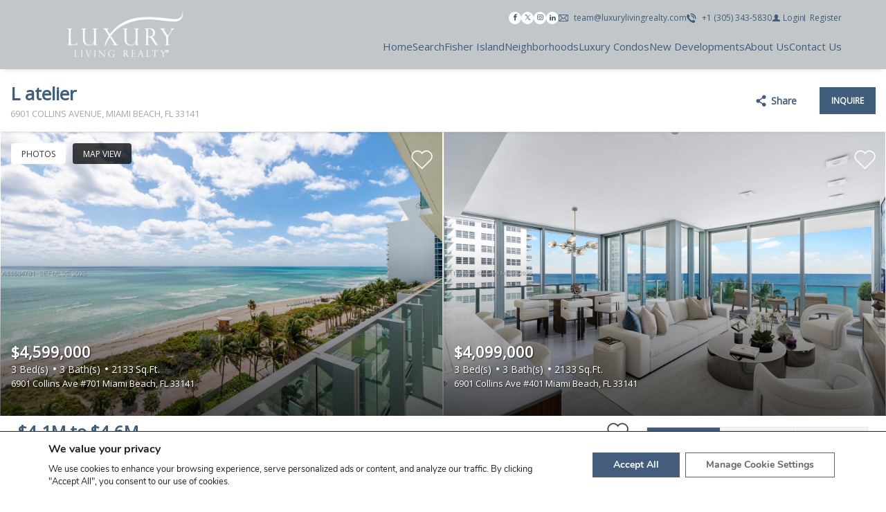

--- FILE ---
content_type: text/html; charset=utf-8
request_url: https://www.google.com/recaptcha/api2/anchor?ar=1&k=6LejfJQjAAAAANi34YR1jH6tcGgR2x-mXqX2ivnC&co=aHR0cHM6Ly9sdXh1cnlsaXZpbmdyZWFsdHkuY29tOjQ0Mw..&hl=en&v=PoyoqOPhxBO7pBk68S4YbpHZ&size=invisible&anchor-ms=20000&execute-ms=30000&cb=2epbdmprd9ue
body_size: 48488
content:
<!DOCTYPE HTML><html dir="ltr" lang="en"><head><meta http-equiv="Content-Type" content="text/html; charset=UTF-8">
<meta http-equiv="X-UA-Compatible" content="IE=edge">
<title>reCAPTCHA</title>
<style type="text/css">
/* cyrillic-ext */
@font-face {
  font-family: 'Roboto';
  font-style: normal;
  font-weight: 400;
  font-stretch: 100%;
  src: url(//fonts.gstatic.com/s/roboto/v48/KFO7CnqEu92Fr1ME7kSn66aGLdTylUAMa3GUBHMdazTgWw.woff2) format('woff2');
  unicode-range: U+0460-052F, U+1C80-1C8A, U+20B4, U+2DE0-2DFF, U+A640-A69F, U+FE2E-FE2F;
}
/* cyrillic */
@font-face {
  font-family: 'Roboto';
  font-style: normal;
  font-weight: 400;
  font-stretch: 100%;
  src: url(//fonts.gstatic.com/s/roboto/v48/KFO7CnqEu92Fr1ME7kSn66aGLdTylUAMa3iUBHMdazTgWw.woff2) format('woff2');
  unicode-range: U+0301, U+0400-045F, U+0490-0491, U+04B0-04B1, U+2116;
}
/* greek-ext */
@font-face {
  font-family: 'Roboto';
  font-style: normal;
  font-weight: 400;
  font-stretch: 100%;
  src: url(//fonts.gstatic.com/s/roboto/v48/KFO7CnqEu92Fr1ME7kSn66aGLdTylUAMa3CUBHMdazTgWw.woff2) format('woff2');
  unicode-range: U+1F00-1FFF;
}
/* greek */
@font-face {
  font-family: 'Roboto';
  font-style: normal;
  font-weight: 400;
  font-stretch: 100%;
  src: url(//fonts.gstatic.com/s/roboto/v48/KFO7CnqEu92Fr1ME7kSn66aGLdTylUAMa3-UBHMdazTgWw.woff2) format('woff2');
  unicode-range: U+0370-0377, U+037A-037F, U+0384-038A, U+038C, U+038E-03A1, U+03A3-03FF;
}
/* math */
@font-face {
  font-family: 'Roboto';
  font-style: normal;
  font-weight: 400;
  font-stretch: 100%;
  src: url(//fonts.gstatic.com/s/roboto/v48/KFO7CnqEu92Fr1ME7kSn66aGLdTylUAMawCUBHMdazTgWw.woff2) format('woff2');
  unicode-range: U+0302-0303, U+0305, U+0307-0308, U+0310, U+0312, U+0315, U+031A, U+0326-0327, U+032C, U+032F-0330, U+0332-0333, U+0338, U+033A, U+0346, U+034D, U+0391-03A1, U+03A3-03A9, U+03B1-03C9, U+03D1, U+03D5-03D6, U+03F0-03F1, U+03F4-03F5, U+2016-2017, U+2034-2038, U+203C, U+2040, U+2043, U+2047, U+2050, U+2057, U+205F, U+2070-2071, U+2074-208E, U+2090-209C, U+20D0-20DC, U+20E1, U+20E5-20EF, U+2100-2112, U+2114-2115, U+2117-2121, U+2123-214F, U+2190, U+2192, U+2194-21AE, U+21B0-21E5, U+21F1-21F2, U+21F4-2211, U+2213-2214, U+2216-22FF, U+2308-230B, U+2310, U+2319, U+231C-2321, U+2336-237A, U+237C, U+2395, U+239B-23B7, U+23D0, U+23DC-23E1, U+2474-2475, U+25AF, U+25B3, U+25B7, U+25BD, U+25C1, U+25CA, U+25CC, U+25FB, U+266D-266F, U+27C0-27FF, U+2900-2AFF, U+2B0E-2B11, U+2B30-2B4C, U+2BFE, U+3030, U+FF5B, U+FF5D, U+1D400-1D7FF, U+1EE00-1EEFF;
}
/* symbols */
@font-face {
  font-family: 'Roboto';
  font-style: normal;
  font-weight: 400;
  font-stretch: 100%;
  src: url(//fonts.gstatic.com/s/roboto/v48/KFO7CnqEu92Fr1ME7kSn66aGLdTylUAMaxKUBHMdazTgWw.woff2) format('woff2');
  unicode-range: U+0001-000C, U+000E-001F, U+007F-009F, U+20DD-20E0, U+20E2-20E4, U+2150-218F, U+2190, U+2192, U+2194-2199, U+21AF, U+21E6-21F0, U+21F3, U+2218-2219, U+2299, U+22C4-22C6, U+2300-243F, U+2440-244A, U+2460-24FF, U+25A0-27BF, U+2800-28FF, U+2921-2922, U+2981, U+29BF, U+29EB, U+2B00-2BFF, U+4DC0-4DFF, U+FFF9-FFFB, U+10140-1018E, U+10190-1019C, U+101A0, U+101D0-101FD, U+102E0-102FB, U+10E60-10E7E, U+1D2C0-1D2D3, U+1D2E0-1D37F, U+1F000-1F0FF, U+1F100-1F1AD, U+1F1E6-1F1FF, U+1F30D-1F30F, U+1F315, U+1F31C, U+1F31E, U+1F320-1F32C, U+1F336, U+1F378, U+1F37D, U+1F382, U+1F393-1F39F, U+1F3A7-1F3A8, U+1F3AC-1F3AF, U+1F3C2, U+1F3C4-1F3C6, U+1F3CA-1F3CE, U+1F3D4-1F3E0, U+1F3ED, U+1F3F1-1F3F3, U+1F3F5-1F3F7, U+1F408, U+1F415, U+1F41F, U+1F426, U+1F43F, U+1F441-1F442, U+1F444, U+1F446-1F449, U+1F44C-1F44E, U+1F453, U+1F46A, U+1F47D, U+1F4A3, U+1F4B0, U+1F4B3, U+1F4B9, U+1F4BB, U+1F4BF, U+1F4C8-1F4CB, U+1F4D6, U+1F4DA, U+1F4DF, U+1F4E3-1F4E6, U+1F4EA-1F4ED, U+1F4F7, U+1F4F9-1F4FB, U+1F4FD-1F4FE, U+1F503, U+1F507-1F50B, U+1F50D, U+1F512-1F513, U+1F53E-1F54A, U+1F54F-1F5FA, U+1F610, U+1F650-1F67F, U+1F687, U+1F68D, U+1F691, U+1F694, U+1F698, U+1F6AD, U+1F6B2, U+1F6B9-1F6BA, U+1F6BC, U+1F6C6-1F6CF, U+1F6D3-1F6D7, U+1F6E0-1F6EA, U+1F6F0-1F6F3, U+1F6F7-1F6FC, U+1F700-1F7FF, U+1F800-1F80B, U+1F810-1F847, U+1F850-1F859, U+1F860-1F887, U+1F890-1F8AD, U+1F8B0-1F8BB, U+1F8C0-1F8C1, U+1F900-1F90B, U+1F93B, U+1F946, U+1F984, U+1F996, U+1F9E9, U+1FA00-1FA6F, U+1FA70-1FA7C, U+1FA80-1FA89, U+1FA8F-1FAC6, U+1FACE-1FADC, U+1FADF-1FAE9, U+1FAF0-1FAF8, U+1FB00-1FBFF;
}
/* vietnamese */
@font-face {
  font-family: 'Roboto';
  font-style: normal;
  font-weight: 400;
  font-stretch: 100%;
  src: url(//fonts.gstatic.com/s/roboto/v48/KFO7CnqEu92Fr1ME7kSn66aGLdTylUAMa3OUBHMdazTgWw.woff2) format('woff2');
  unicode-range: U+0102-0103, U+0110-0111, U+0128-0129, U+0168-0169, U+01A0-01A1, U+01AF-01B0, U+0300-0301, U+0303-0304, U+0308-0309, U+0323, U+0329, U+1EA0-1EF9, U+20AB;
}
/* latin-ext */
@font-face {
  font-family: 'Roboto';
  font-style: normal;
  font-weight: 400;
  font-stretch: 100%;
  src: url(//fonts.gstatic.com/s/roboto/v48/KFO7CnqEu92Fr1ME7kSn66aGLdTylUAMa3KUBHMdazTgWw.woff2) format('woff2');
  unicode-range: U+0100-02BA, U+02BD-02C5, U+02C7-02CC, U+02CE-02D7, U+02DD-02FF, U+0304, U+0308, U+0329, U+1D00-1DBF, U+1E00-1E9F, U+1EF2-1EFF, U+2020, U+20A0-20AB, U+20AD-20C0, U+2113, U+2C60-2C7F, U+A720-A7FF;
}
/* latin */
@font-face {
  font-family: 'Roboto';
  font-style: normal;
  font-weight: 400;
  font-stretch: 100%;
  src: url(//fonts.gstatic.com/s/roboto/v48/KFO7CnqEu92Fr1ME7kSn66aGLdTylUAMa3yUBHMdazQ.woff2) format('woff2');
  unicode-range: U+0000-00FF, U+0131, U+0152-0153, U+02BB-02BC, U+02C6, U+02DA, U+02DC, U+0304, U+0308, U+0329, U+2000-206F, U+20AC, U+2122, U+2191, U+2193, U+2212, U+2215, U+FEFF, U+FFFD;
}
/* cyrillic-ext */
@font-face {
  font-family: 'Roboto';
  font-style: normal;
  font-weight: 500;
  font-stretch: 100%;
  src: url(//fonts.gstatic.com/s/roboto/v48/KFO7CnqEu92Fr1ME7kSn66aGLdTylUAMa3GUBHMdazTgWw.woff2) format('woff2');
  unicode-range: U+0460-052F, U+1C80-1C8A, U+20B4, U+2DE0-2DFF, U+A640-A69F, U+FE2E-FE2F;
}
/* cyrillic */
@font-face {
  font-family: 'Roboto';
  font-style: normal;
  font-weight: 500;
  font-stretch: 100%;
  src: url(//fonts.gstatic.com/s/roboto/v48/KFO7CnqEu92Fr1ME7kSn66aGLdTylUAMa3iUBHMdazTgWw.woff2) format('woff2');
  unicode-range: U+0301, U+0400-045F, U+0490-0491, U+04B0-04B1, U+2116;
}
/* greek-ext */
@font-face {
  font-family: 'Roboto';
  font-style: normal;
  font-weight: 500;
  font-stretch: 100%;
  src: url(//fonts.gstatic.com/s/roboto/v48/KFO7CnqEu92Fr1ME7kSn66aGLdTylUAMa3CUBHMdazTgWw.woff2) format('woff2');
  unicode-range: U+1F00-1FFF;
}
/* greek */
@font-face {
  font-family: 'Roboto';
  font-style: normal;
  font-weight: 500;
  font-stretch: 100%;
  src: url(//fonts.gstatic.com/s/roboto/v48/KFO7CnqEu92Fr1ME7kSn66aGLdTylUAMa3-UBHMdazTgWw.woff2) format('woff2');
  unicode-range: U+0370-0377, U+037A-037F, U+0384-038A, U+038C, U+038E-03A1, U+03A3-03FF;
}
/* math */
@font-face {
  font-family: 'Roboto';
  font-style: normal;
  font-weight: 500;
  font-stretch: 100%;
  src: url(//fonts.gstatic.com/s/roboto/v48/KFO7CnqEu92Fr1ME7kSn66aGLdTylUAMawCUBHMdazTgWw.woff2) format('woff2');
  unicode-range: U+0302-0303, U+0305, U+0307-0308, U+0310, U+0312, U+0315, U+031A, U+0326-0327, U+032C, U+032F-0330, U+0332-0333, U+0338, U+033A, U+0346, U+034D, U+0391-03A1, U+03A3-03A9, U+03B1-03C9, U+03D1, U+03D5-03D6, U+03F0-03F1, U+03F4-03F5, U+2016-2017, U+2034-2038, U+203C, U+2040, U+2043, U+2047, U+2050, U+2057, U+205F, U+2070-2071, U+2074-208E, U+2090-209C, U+20D0-20DC, U+20E1, U+20E5-20EF, U+2100-2112, U+2114-2115, U+2117-2121, U+2123-214F, U+2190, U+2192, U+2194-21AE, U+21B0-21E5, U+21F1-21F2, U+21F4-2211, U+2213-2214, U+2216-22FF, U+2308-230B, U+2310, U+2319, U+231C-2321, U+2336-237A, U+237C, U+2395, U+239B-23B7, U+23D0, U+23DC-23E1, U+2474-2475, U+25AF, U+25B3, U+25B7, U+25BD, U+25C1, U+25CA, U+25CC, U+25FB, U+266D-266F, U+27C0-27FF, U+2900-2AFF, U+2B0E-2B11, U+2B30-2B4C, U+2BFE, U+3030, U+FF5B, U+FF5D, U+1D400-1D7FF, U+1EE00-1EEFF;
}
/* symbols */
@font-face {
  font-family: 'Roboto';
  font-style: normal;
  font-weight: 500;
  font-stretch: 100%;
  src: url(//fonts.gstatic.com/s/roboto/v48/KFO7CnqEu92Fr1ME7kSn66aGLdTylUAMaxKUBHMdazTgWw.woff2) format('woff2');
  unicode-range: U+0001-000C, U+000E-001F, U+007F-009F, U+20DD-20E0, U+20E2-20E4, U+2150-218F, U+2190, U+2192, U+2194-2199, U+21AF, U+21E6-21F0, U+21F3, U+2218-2219, U+2299, U+22C4-22C6, U+2300-243F, U+2440-244A, U+2460-24FF, U+25A0-27BF, U+2800-28FF, U+2921-2922, U+2981, U+29BF, U+29EB, U+2B00-2BFF, U+4DC0-4DFF, U+FFF9-FFFB, U+10140-1018E, U+10190-1019C, U+101A0, U+101D0-101FD, U+102E0-102FB, U+10E60-10E7E, U+1D2C0-1D2D3, U+1D2E0-1D37F, U+1F000-1F0FF, U+1F100-1F1AD, U+1F1E6-1F1FF, U+1F30D-1F30F, U+1F315, U+1F31C, U+1F31E, U+1F320-1F32C, U+1F336, U+1F378, U+1F37D, U+1F382, U+1F393-1F39F, U+1F3A7-1F3A8, U+1F3AC-1F3AF, U+1F3C2, U+1F3C4-1F3C6, U+1F3CA-1F3CE, U+1F3D4-1F3E0, U+1F3ED, U+1F3F1-1F3F3, U+1F3F5-1F3F7, U+1F408, U+1F415, U+1F41F, U+1F426, U+1F43F, U+1F441-1F442, U+1F444, U+1F446-1F449, U+1F44C-1F44E, U+1F453, U+1F46A, U+1F47D, U+1F4A3, U+1F4B0, U+1F4B3, U+1F4B9, U+1F4BB, U+1F4BF, U+1F4C8-1F4CB, U+1F4D6, U+1F4DA, U+1F4DF, U+1F4E3-1F4E6, U+1F4EA-1F4ED, U+1F4F7, U+1F4F9-1F4FB, U+1F4FD-1F4FE, U+1F503, U+1F507-1F50B, U+1F50D, U+1F512-1F513, U+1F53E-1F54A, U+1F54F-1F5FA, U+1F610, U+1F650-1F67F, U+1F687, U+1F68D, U+1F691, U+1F694, U+1F698, U+1F6AD, U+1F6B2, U+1F6B9-1F6BA, U+1F6BC, U+1F6C6-1F6CF, U+1F6D3-1F6D7, U+1F6E0-1F6EA, U+1F6F0-1F6F3, U+1F6F7-1F6FC, U+1F700-1F7FF, U+1F800-1F80B, U+1F810-1F847, U+1F850-1F859, U+1F860-1F887, U+1F890-1F8AD, U+1F8B0-1F8BB, U+1F8C0-1F8C1, U+1F900-1F90B, U+1F93B, U+1F946, U+1F984, U+1F996, U+1F9E9, U+1FA00-1FA6F, U+1FA70-1FA7C, U+1FA80-1FA89, U+1FA8F-1FAC6, U+1FACE-1FADC, U+1FADF-1FAE9, U+1FAF0-1FAF8, U+1FB00-1FBFF;
}
/* vietnamese */
@font-face {
  font-family: 'Roboto';
  font-style: normal;
  font-weight: 500;
  font-stretch: 100%;
  src: url(//fonts.gstatic.com/s/roboto/v48/KFO7CnqEu92Fr1ME7kSn66aGLdTylUAMa3OUBHMdazTgWw.woff2) format('woff2');
  unicode-range: U+0102-0103, U+0110-0111, U+0128-0129, U+0168-0169, U+01A0-01A1, U+01AF-01B0, U+0300-0301, U+0303-0304, U+0308-0309, U+0323, U+0329, U+1EA0-1EF9, U+20AB;
}
/* latin-ext */
@font-face {
  font-family: 'Roboto';
  font-style: normal;
  font-weight: 500;
  font-stretch: 100%;
  src: url(//fonts.gstatic.com/s/roboto/v48/KFO7CnqEu92Fr1ME7kSn66aGLdTylUAMa3KUBHMdazTgWw.woff2) format('woff2');
  unicode-range: U+0100-02BA, U+02BD-02C5, U+02C7-02CC, U+02CE-02D7, U+02DD-02FF, U+0304, U+0308, U+0329, U+1D00-1DBF, U+1E00-1E9F, U+1EF2-1EFF, U+2020, U+20A0-20AB, U+20AD-20C0, U+2113, U+2C60-2C7F, U+A720-A7FF;
}
/* latin */
@font-face {
  font-family: 'Roboto';
  font-style: normal;
  font-weight: 500;
  font-stretch: 100%;
  src: url(//fonts.gstatic.com/s/roboto/v48/KFO7CnqEu92Fr1ME7kSn66aGLdTylUAMa3yUBHMdazQ.woff2) format('woff2');
  unicode-range: U+0000-00FF, U+0131, U+0152-0153, U+02BB-02BC, U+02C6, U+02DA, U+02DC, U+0304, U+0308, U+0329, U+2000-206F, U+20AC, U+2122, U+2191, U+2193, U+2212, U+2215, U+FEFF, U+FFFD;
}
/* cyrillic-ext */
@font-face {
  font-family: 'Roboto';
  font-style: normal;
  font-weight: 900;
  font-stretch: 100%;
  src: url(//fonts.gstatic.com/s/roboto/v48/KFO7CnqEu92Fr1ME7kSn66aGLdTylUAMa3GUBHMdazTgWw.woff2) format('woff2');
  unicode-range: U+0460-052F, U+1C80-1C8A, U+20B4, U+2DE0-2DFF, U+A640-A69F, U+FE2E-FE2F;
}
/* cyrillic */
@font-face {
  font-family: 'Roboto';
  font-style: normal;
  font-weight: 900;
  font-stretch: 100%;
  src: url(//fonts.gstatic.com/s/roboto/v48/KFO7CnqEu92Fr1ME7kSn66aGLdTylUAMa3iUBHMdazTgWw.woff2) format('woff2');
  unicode-range: U+0301, U+0400-045F, U+0490-0491, U+04B0-04B1, U+2116;
}
/* greek-ext */
@font-face {
  font-family: 'Roboto';
  font-style: normal;
  font-weight: 900;
  font-stretch: 100%;
  src: url(//fonts.gstatic.com/s/roboto/v48/KFO7CnqEu92Fr1ME7kSn66aGLdTylUAMa3CUBHMdazTgWw.woff2) format('woff2');
  unicode-range: U+1F00-1FFF;
}
/* greek */
@font-face {
  font-family: 'Roboto';
  font-style: normal;
  font-weight: 900;
  font-stretch: 100%;
  src: url(//fonts.gstatic.com/s/roboto/v48/KFO7CnqEu92Fr1ME7kSn66aGLdTylUAMa3-UBHMdazTgWw.woff2) format('woff2');
  unicode-range: U+0370-0377, U+037A-037F, U+0384-038A, U+038C, U+038E-03A1, U+03A3-03FF;
}
/* math */
@font-face {
  font-family: 'Roboto';
  font-style: normal;
  font-weight: 900;
  font-stretch: 100%;
  src: url(//fonts.gstatic.com/s/roboto/v48/KFO7CnqEu92Fr1ME7kSn66aGLdTylUAMawCUBHMdazTgWw.woff2) format('woff2');
  unicode-range: U+0302-0303, U+0305, U+0307-0308, U+0310, U+0312, U+0315, U+031A, U+0326-0327, U+032C, U+032F-0330, U+0332-0333, U+0338, U+033A, U+0346, U+034D, U+0391-03A1, U+03A3-03A9, U+03B1-03C9, U+03D1, U+03D5-03D6, U+03F0-03F1, U+03F4-03F5, U+2016-2017, U+2034-2038, U+203C, U+2040, U+2043, U+2047, U+2050, U+2057, U+205F, U+2070-2071, U+2074-208E, U+2090-209C, U+20D0-20DC, U+20E1, U+20E5-20EF, U+2100-2112, U+2114-2115, U+2117-2121, U+2123-214F, U+2190, U+2192, U+2194-21AE, U+21B0-21E5, U+21F1-21F2, U+21F4-2211, U+2213-2214, U+2216-22FF, U+2308-230B, U+2310, U+2319, U+231C-2321, U+2336-237A, U+237C, U+2395, U+239B-23B7, U+23D0, U+23DC-23E1, U+2474-2475, U+25AF, U+25B3, U+25B7, U+25BD, U+25C1, U+25CA, U+25CC, U+25FB, U+266D-266F, U+27C0-27FF, U+2900-2AFF, U+2B0E-2B11, U+2B30-2B4C, U+2BFE, U+3030, U+FF5B, U+FF5D, U+1D400-1D7FF, U+1EE00-1EEFF;
}
/* symbols */
@font-face {
  font-family: 'Roboto';
  font-style: normal;
  font-weight: 900;
  font-stretch: 100%;
  src: url(//fonts.gstatic.com/s/roboto/v48/KFO7CnqEu92Fr1ME7kSn66aGLdTylUAMaxKUBHMdazTgWw.woff2) format('woff2');
  unicode-range: U+0001-000C, U+000E-001F, U+007F-009F, U+20DD-20E0, U+20E2-20E4, U+2150-218F, U+2190, U+2192, U+2194-2199, U+21AF, U+21E6-21F0, U+21F3, U+2218-2219, U+2299, U+22C4-22C6, U+2300-243F, U+2440-244A, U+2460-24FF, U+25A0-27BF, U+2800-28FF, U+2921-2922, U+2981, U+29BF, U+29EB, U+2B00-2BFF, U+4DC0-4DFF, U+FFF9-FFFB, U+10140-1018E, U+10190-1019C, U+101A0, U+101D0-101FD, U+102E0-102FB, U+10E60-10E7E, U+1D2C0-1D2D3, U+1D2E0-1D37F, U+1F000-1F0FF, U+1F100-1F1AD, U+1F1E6-1F1FF, U+1F30D-1F30F, U+1F315, U+1F31C, U+1F31E, U+1F320-1F32C, U+1F336, U+1F378, U+1F37D, U+1F382, U+1F393-1F39F, U+1F3A7-1F3A8, U+1F3AC-1F3AF, U+1F3C2, U+1F3C4-1F3C6, U+1F3CA-1F3CE, U+1F3D4-1F3E0, U+1F3ED, U+1F3F1-1F3F3, U+1F3F5-1F3F7, U+1F408, U+1F415, U+1F41F, U+1F426, U+1F43F, U+1F441-1F442, U+1F444, U+1F446-1F449, U+1F44C-1F44E, U+1F453, U+1F46A, U+1F47D, U+1F4A3, U+1F4B0, U+1F4B3, U+1F4B9, U+1F4BB, U+1F4BF, U+1F4C8-1F4CB, U+1F4D6, U+1F4DA, U+1F4DF, U+1F4E3-1F4E6, U+1F4EA-1F4ED, U+1F4F7, U+1F4F9-1F4FB, U+1F4FD-1F4FE, U+1F503, U+1F507-1F50B, U+1F50D, U+1F512-1F513, U+1F53E-1F54A, U+1F54F-1F5FA, U+1F610, U+1F650-1F67F, U+1F687, U+1F68D, U+1F691, U+1F694, U+1F698, U+1F6AD, U+1F6B2, U+1F6B9-1F6BA, U+1F6BC, U+1F6C6-1F6CF, U+1F6D3-1F6D7, U+1F6E0-1F6EA, U+1F6F0-1F6F3, U+1F6F7-1F6FC, U+1F700-1F7FF, U+1F800-1F80B, U+1F810-1F847, U+1F850-1F859, U+1F860-1F887, U+1F890-1F8AD, U+1F8B0-1F8BB, U+1F8C0-1F8C1, U+1F900-1F90B, U+1F93B, U+1F946, U+1F984, U+1F996, U+1F9E9, U+1FA00-1FA6F, U+1FA70-1FA7C, U+1FA80-1FA89, U+1FA8F-1FAC6, U+1FACE-1FADC, U+1FADF-1FAE9, U+1FAF0-1FAF8, U+1FB00-1FBFF;
}
/* vietnamese */
@font-face {
  font-family: 'Roboto';
  font-style: normal;
  font-weight: 900;
  font-stretch: 100%;
  src: url(//fonts.gstatic.com/s/roboto/v48/KFO7CnqEu92Fr1ME7kSn66aGLdTylUAMa3OUBHMdazTgWw.woff2) format('woff2');
  unicode-range: U+0102-0103, U+0110-0111, U+0128-0129, U+0168-0169, U+01A0-01A1, U+01AF-01B0, U+0300-0301, U+0303-0304, U+0308-0309, U+0323, U+0329, U+1EA0-1EF9, U+20AB;
}
/* latin-ext */
@font-face {
  font-family: 'Roboto';
  font-style: normal;
  font-weight: 900;
  font-stretch: 100%;
  src: url(//fonts.gstatic.com/s/roboto/v48/KFO7CnqEu92Fr1ME7kSn66aGLdTylUAMa3KUBHMdazTgWw.woff2) format('woff2');
  unicode-range: U+0100-02BA, U+02BD-02C5, U+02C7-02CC, U+02CE-02D7, U+02DD-02FF, U+0304, U+0308, U+0329, U+1D00-1DBF, U+1E00-1E9F, U+1EF2-1EFF, U+2020, U+20A0-20AB, U+20AD-20C0, U+2113, U+2C60-2C7F, U+A720-A7FF;
}
/* latin */
@font-face {
  font-family: 'Roboto';
  font-style: normal;
  font-weight: 900;
  font-stretch: 100%;
  src: url(//fonts.gstatic.com/s/roboto/v48/KFO7CnqEu92Fr1ME7kSn66aGLdTylUAMa3yUBHMdazQ.woff2) format('woff2');
  unicode-range: U+0000-00FF, U+0131, U+0152-0153, U+02BB-02BC, U+02C6, U+02DA, U+02DC, U+0304, U+0308, U+0329, U+2000-206F, U+20AC, U+2122, U+2191, U+2193, U+2212, U+2215, U+FEFF, U+FFFD;
}

</style>
<link rel="stylesheet" type="text/css" href="https://www.gstatic.com/recaptcha/releases/PoyoqOPhxBO7pBk68S4YbpHZ/styles__ltr.css">
<script nonce="kZ55sZF9L2EXWYg6POanDg" type="text/javascript">window['__recaptcha_api'] = 'https://www.google.com/recaptcha/api2/';</script>
<script type="text/javascript" src="https://www.gstatic.com/recaptcha/releases/PoyoqOPhxBO7pBk68S4YbpHZ/recaptcha__en.js" nonce="kZ55sZF9L2EXWYg6POanDg">
      
    </script></head>
<body><div id="rc-anchor-alert" class="rc-anchor-alert"></div>
<input type="hidden" id="recaptcha-token" value="[base64]">
<script type="text/javascript" nonce="kZ55sZF9L2EXWYg6POanDg">
      recaptcha.anchor.Main.init("[\x22ainput\x22,[\x22bgdata\x22,\x22\x22,\[base64]/[base64]/[base64]/[base64]/[base64]/[base64]/KGcoTywyNTMsTy5PKSxVRyhPLEMpKTpnKE8sMjUzLEMpLE8pKSxsKSksTykpfSxieT1mdW5jdGlvbihDLE8sdSxsKXtmb3IobD0odT1SKEMpLDApO08+MDtPLS0pbD1sPDw4fFooQyk7ZyhDLHUsbCl9LFVHPWZ1bmN0aW9uKEMsTyl7Qy5pLmxlbmd0aD4xMDQ/[base64]/[base64]/[base64]/[base64]/[base64]/[base64]/[base64]\\u003d\x22,\[base64]\\u003d\\u003d\x22,\[base64]/DkgzCncKCwqMbwpQMFiRjc8KiwrFVw7VVw6lueQ8LUMOlwohPw7HDlMOzL8OKc1J5asO+NwN9fAvDn8ONN8OtH8OzVcK8w5jCi8OYw5kiw6Atw5/CmHRPfmpiwpbDqsKxwqpAw5k9THQTw6vDq0nDjMOsfE7CjcOfw7DCtAvCpWDDl8KPEsOcTMODaMKzwrF4wqJKGkbCn8ODdsO9PTRafcK4PMKlw53CoMOzw5N5TnzCjMO7wp1xQ8Knw73DqVvDokxlwqkTw4I7wqbCt1Bfw7TDjEzDgcOMTkMSPGU1w7/Di3kww4pLHyIrUAJCwrFhw7LChQLDswLCnUt3w5wMwpA3w45VX8KoIX3DlkjDmMKIwo5HNllowq/[base64]/CusKXw7Y3PMOYf3JCfiTDncOLwrtTCWPCsMKxwopAaBdwwo8+KX7DpwHCkVkBw4rDqFfCoMKcIMKgw409w4YMRjAheTV3w5HDsA1Bw4LCghzCnyBfWzvCpMOscU7CrMODWMOzwqQnwpnCkVFjwoASw5FIw6HCpsOjT3/Ch8KYw4vDhDvDlcO9w4vDgMKbTsKRw7fDkRApOsOuw7xjFkUfwprDix3DqTcJAnrClBnCnGJAPsO8HQEywqI/w6tdworCuwfDmjbClcOcaEtOd8O/ZAHDsH0CHE0+wrjDqMOyJyZkScKpZcK+w4Izw6fDvsOGw7RpFDUZGH5vG8O3e8KtVcO/LQHDn3rDsmzCv2dAGD0DwotgFF/DgF0cEsKbwrcFVsKsw5RGwo1qw4fCnMKzwrzDlTTDuHfCrzp9w6xswrXDnsOEw4vCsjM9wr3DvGzCkcKYw6Acw6jCpULCiRBUfWAEJQfCv8KBwqpdwpnDohLDsMO/wroEw4PDscK5JcKXJMODCTTCqCg8w6fClsO9wpHDi8OKRMKuDQkmwoRCM0XDj8OAwp9Aw67DrV/[base64]/[base64]/[base64]/CpTDDmT/DrDEYLEALXFMEw4gow7bCqzHCksKDfGMMOwnDpMKYw5Ucw6JyZC/[base64]/w7nDpsO8woEfwpbCq1TDk8OVZ8K9DFo5cn/CrcOvw5jDs8OYwpbCkCDDv0wMwpkWdcKVwpjDjxDCoMKwQsKnUGHDr8OUXhhwwpDDuMOySnfCtwBiwpTDklYpNnR5OV9mwqZATj5dwqnDhgRefWHDqnzCl8OUwphGw5/DiMOQOcOWw4ERwqPCjDBOwovDnU3ClVJiwphjwoRJfcK5QMOsd8KrwpBOw4zCrn5QwpTCskNUwqUuwo5hGsO8wp8jPsObcsO0wodFc8OEe2vCsALCscKHw5cYDcOzwpnCmHnDlcKHVcOQBcKawoIPESVPwpdEwrXCscOIw5REw7ZWcm5GDwzCq8O/QsK4wrjCvMKpw4UKwpUZGsOIAlvCl8KTw7nChcO4woEaMsKQeTbCg8KnwoHDrG1+OsOBKyvDqCfChsOBIEMYw71HNcOXwpDCnGFXIWtNwr3CqhPDnMKFwoXDpDLCm8OrAg3DhkIXw55cw4rCtUDCtsOcwp7CpcKVa0A+DsOmS1E7w7HDscO/Ry8ww5o7wpnCj8KiPHQbBsOCwrsmKMKjeiBrw6zDr8OawpJHQcOmJ8K9wqUow749ecKhw6Ahw7TCtcOgNFPCssKFw6pFwottw6/CmsKiNnN0AsO1IcKfCmnDiwfDiMKmwoQjwo1pwrrCvE8CTC3Cr8KmwobCocKmw7jCgR9vEXgPw6MRw4DChWJKC33Cj3nDkMOdw4HCjz/[base64]/wpB2wowkG8OSw4nDtMOmSsOHw4oRe8OhwqPCu2LDlTNhHHhoN8Ktw5AUw5lEeGsMw5nDnxnDjcKlJMO3BBjCqsKpwowYwo07JcOXIyPClmzCusOow5JUbsK6JmEKwoTDs8Kow71/w5jDkcKKb8OrHC1ZwqtHAXsAwpt/[base64]/[base64]/Ck8Oxwq3Cv39DZcK2w5Niw4QVw6o1WlzDoUVUcjvClsOkwpbCqCNow7wZw7IIwozCvMK9WsK7OmHDssOOw6nClcOff8KELSXDpDRaSMKILWhow4PDiV/DucOewoFTBx0ew5E6w63CicO+wrXDicK2w5Y6IMOZwpNLwqjDqMKhDsKEw7IjZH/DnArCkMK+w7/Dgycdw69ZfcORw6bDgsKpc8Kfw5VnwpTDs0QxHXFTJl1oJ13ClsKLwoJbBDXCo8ODDV3CqVBYw7LDncK+wqPClsKXHUFUHCNMKmkuYnvDmsO8BVciwrHDp1bDkcKgGiNPwpAjwoVVwpnChMKmw6JzcHd7AcO/RyUlw5MBe8KIIQPChsOYw5tQwovDpsOhc8OnwpvCgmTCl0lYwqLDusOvw4XDjhbDssORwoDChcO/GcK0JMKXXsKewrHDsMO4HsKEw4nCo8KNwrZ7Y0XDmnTCpBxcw6BzUcOAwqBQdsONwq00M8K8Q8O8w6wNw7hJcjHCuMKMYyXDsA3Cnx/ClMK1KcOcwrMVwqXCmC9JPhcGw45GwrIva8KuIXTDrBtqQmzDtcKvwr1hXcKQWcK3woEiTMORw5tTPyY2wrfDkcK+GlzDvcOBwofDi8KbUSpNw7lNTi5iBFrDty9zA39BwqzDnHg/XUhpYcKHwo3DsMKNwqbDinZXTSHCgsK8PMKWB8Opw6/CvR80w4YaMHfDkFt6wq/[base64]/CoWJTw54Aw5jDhx98wpU0OhLDjMKGwojCoCjDg8OAwq9YSsKGbMK7Sy4gwpbDiwbCh8KdVTZnThEPOQfCh1d7Wwk9wqI/bQNPWsORwrdywofCmsKPwoHDksOyLAoNwqTCpMOMK1o1w77DnXw3Z8OTFXlkZRnDucOPw7PCi8O0ZsOMBmUMwpl2UjfCnsOPR2XDqMOcIsKrNUzDi8KzaTEbPMOcYFXCi8OySMKpwrXCiBpYw4nCtmglf8OpHcOiQnsmwovDlDx/w7weUjQKLXQuKcKQSmoBw7FDwrPChR0bcgrCtB7Cl8K6YQcxw45uw7RvP8OxDW9/w5HDk8KBw6E2w6XDpX/Dp8KzGhQhZRETw5MeR8K3w7jDpyQ4w77CvmgkZCHDuMOcw7HDpsOTwqcSwrPDrnVNwqDCiMOHE8Ktwq4uwpvDpg/DtMONNQtjRcKTw583FXYfwp5fZlAzS8OoGMOrw5zDuMOwBg8bEyowYMK2w6FYwqJGNC7CnSB3w4HCpzUlwrkRwrXCkx84cXHDm8O7w6x3bMO+woTDmS/DqsOAwrTDpsOkGMO4w6zDs10zwrpCAMKowrnDoMO3PiIaw4nChCTCkcO/[base64]/[base64]/Dp2zCsifCrMOJXcOSasKCwpc5wrApCcKOwrQnTcK0wr0Gwp/DqhnDn2J2KjnDrjsfIMKwwrnDjsOrWxrCpwdDw48fw4xsw4PCoQkOD1HDn8KWw5ELwqLDgMOyw5JbYg1Ewp7DnsKwwqbDocK+w7sIZMK2worDlMKHQsKmdMKEFwhIDsOFw4rClwgAwr3DnlMzw5dCw4/DrSBsTMKHAMOKTsOHfcOmw4g+C8OQLnLDsMOyFsKZw48hXgfDl8Kww4fDrD7Ds1gLclJQPCw2wpHDnB3CqhLCpcKgH3rDjFrDvmPCqk7ClMOVwoFQwp09ThskwofDhkI7wprDqsOdwqfDmFwrw5vCqXIsRVNQw6A1RMKowrHCjFLDm1zCgcOww6YEwoxEW8Okw7/CnCA0w4R/GVpcwrFPEhIedUNRwplwD8ODLsKLWm4TaMOwcw7CuCTChRfDmMOswo7CkcKRw7l5wpYvMsOQd8O+QAg/wokPwqNFck3DtMOPKAVmwo7DjTrCqnPCiB7CuBrDn8Kaw4oxwp9xw7BBNxrCtkjDrSvDpsOpKCIFX8O2X08QZ23DmGIUPS/[base64]/[base64]/bsOZHwhEQsOVwodHbG/DumPDlSXDtCrDlHAdwrMww5rCnRXCigwjwpdew6PChATDucOWdFHCu1PCncOAw6vDlcK4KkjDicKKw4glwqfDhcKpw6HDqCBvDjIYwohpw6AtKBLCixwow4/CrsOwIgwsK8Kiwo3Ct1U6wqB8d8OnwrYIXjDCnHjDhcOCZMKDTmYkP8KlwoYpwqjCtQY3Cls9Kn9kwo7Do3Vlw7k/wq9oIG7DhsOJwonChlgbaMKSKsKhwrcUZ3hmwpI9GMKcUcKNOm9XIWrDksKlw77DisKEU8KqwrbDkAp8w6LDhsOQW8OHwrRrwqbDqSA0wqXDrsOjXsOwMcKUwpLClMOcAMOowp8ew7/[base64]/CgcOiw77CrMK/OcKUCQrDkMOSE8Onf37DmsK0w5Ukwo/DgMOawrLDmhfCi3XCj8KXbAjDsnfCln96wpHCvMOFw74Uwq/[base64]/DsTZWQMKRw4/Cj0M7w53DrsONRWnDjnfDk8KQEMO4YTrDqsO/MQoBSEMLU35/woDDsxfDmQIAw5HDqDHDnBtgGcOBwq3DlhfCgUojw7LDncKCZgHCpsObesOAJklgbTPDkB1FwqFewoDDsCvDigIOwpfDicKqZMKgM8KYw7fDm8K7w7h6A8OqDsKff1DDqSXCm1twIHjCt8Opw5J7QlQnwrrDoUsZIAPCimZCLsKfVwpSw4XDkXLCoAA/wr9+wpV0NQvDusKlA383ARR2w5zDnUBBw47Dl8OlbC/[base64]/DnCzDhE3CgcKON8KUFsOJIH/DtQPDmQzCn8OIwovChsKlw5ImU8Otw4xPEzvDjkzCi0XCrVbDslVqcl3CkMOtw4HDu8OMwqnCl3h/[base64]/[base64]/DmcKZHMOZHMKiCWkUBxZWwo/CksKxwotTQcOcwoYxw4Qxw5XCpcOEMAs3KXjCs8O5w4TCq0LDqsKJEMKFKcOEeTbCrsK3JcOzQsKBYSbDhA8pWWXCssKAH8Kkw7DDusKeEMOQw6wkw5oawqbDrxhiJS/DqmzCuBp6DcOmVcKpUMOKbsKIc8KFw7EnwpvDpQrCv8KNc8OXw6PDrmrDi8Obwo8VbE9Twpo1w5HCigjCoR/DgCFtSsODLMOdw49fCcKcw75iblvDu2txwrTDjynDtktGVyrDu8OjD8K7H8O/[base64]/w6IHGcK7w5lqFMKjOMO6eMO0w6zDl8KyLlLCniVPH3QlwpwtRcOiXwBxR8OdwrTCr8O6wr05EsOVw5/DhgUHwoLDnsOdw4jDpsOtwpVSw6TCi3bDjhLCp8K+w7nCpsO8wrXCksKKwojCjcKbGGgPRcOSwot4wrB5QWXDlCHCpsKew47Cm8O5acKcw4DCi8OJW1wLfCkqdMKVFsOBw5TDrWDCiVsvwr/CjMKVw7zCmjrDnGXCmUfCqiXCnj84w58IwqMVwopQwp/DuwMRw4ZLw7TCgsOPCsK8w4cKfMKBw5TDhkHCp1tAb3hNLsKCQ27CnMKBw64rRTPCp8KzNMOWABFuwrNxallAZjEbwqpfSUQyw7UXw5lGbMORw5RlWcOzwqrCsnVXTcKZw6bCksKCVMOhOcKnRVTCoMO/wrMow6UEwrlvbMK3w5pKw4PDuMK8TsKINFrCkMKbwr7DoMK3RsOpBsOkw545w5g1f0IQwrfDg8KCwpbCoQ7DmMK8w414w4DCr0vCghhCIsOKwqrDtDV6BVbCtk0cI8KzLMKEBsKJFk/DvC5qwrDDs8OCGxXCkWo1b8ONN8K0wr0BZSzDvitow7LCmBJ0wpfDljY/fcOiesO6EFXCj8Oawp7DsyzDpXsFP8OSw6TCgsOqSWnDl8KIMcOPwrMQIkHCgCgSw4PCslEKwpZBwpN0wpnCqsKBwovCuyM+wq7DkXg5OcK9fwUmSsKiW2Frw5w7w6QdBw3DumHClsOwwoZNw5jDqMOzw7cFw4pLw4oFw6bCicOaM8OHCCgZGQzCtsOQwrkowq/DjcOZwqoWVidndmcfw4hieMOYw5QqQMKRRDlYwprCmMK/[base64]/[base64]/Dk8OdX24ISRvDlMOfw5nCl1/Cn8OEEMKNC33DrsKKFknCkCppIG9MfsKDwq/DvcKEwpzDmGA/AcKpK1DCtHMswo9jwqfCvMKcCQdQC8KNbMOSXxLDgRHDhsOtYVZaZHkTwrDDkl7DpGfCqzDDnMOaO8KvJcKbwonDpcOUSj1PwrnCqcKMDBlkw43DuMOCwq/CrcOiScKzYWB2w5xWwoxgw5bChMOiw5koKFLCtsKOwrxIZhBqw4I+M8KLXiTCvARBfWBWw69ITcKQHsKJw4NVw74bFcOXAQxFw690w4rDo8OtaDB/wpHChcK7wqbCpMOWEUTCoU09w6DCjRIqOsKgGww1fGXDqCfCoiBKw5wcAl5LwpR9WcOPWBhBw5bDpizDu8Kxw4Jjw5DDrcOewqXCsxAzDsKTwpHChcKfZ8KmVgbClhfDs1zDscOPaMKhw4QcwrvDiUUUwqhgwpXCqWNFw4/Do1rCr8KIwqnDtcKUNcKvRUVdw7jDujweE8KQwp8rwrBEw4RWMQlybMK7w6IKNyx6w7R0w6XDrEsecMOAQBUbGnLCs1PDuWNawrp+w7vCqMOsIMKOd3ZYb8K4NsOkwp4twqBiAD/DgT5zEcK3ViTCpTrDvsOPwpgUSMO3bcOHwplEwrROw6bDrh1ew4sBwo1vSsOCCwMow6rCu8OKNi7Dp8OWw7hRw6d7wqweWV3Dum7DiTfDlgkOEhx3ZMOlLsK0w4gvLUrDqMOhw4bClsK2KAnDgAvCgcOBKMOxAR3CosKxw6wNwqMYwpbDny4rwrjCkh/[base64]/CjWYUHsOlwr5XasO/w5Ube3FIJMOIY8KxcWjDti9vwoBdw6vCosKWwqEBYcKnw5/Ct8Oiw6HDgk7DnAZJw47DicOCwq3DicOYVcKxwpgGAlNtbsOaw6/CkggGAjrCjMOWfHxswoDDrCBAwoVkZ8KYMMKFSMORTBonH8Okw47CkGAzw5gsH8O8wowDIw3CtcOwwqPCh8O6TcO9MEzCmCBZwocaw7UQCi7Cm8OwC8OkwoZ1P8OCPBDCm8Osw7DDkxM0w5NfYMK7woxxRsOpYUdZw4ACw4DCvMOJwr89w5wWw6BQWC/DpMOJwqfCgcO1wqgZCsOYw47Dqisvwq7DksOLwobDiQgpCsKUwrYtDiRcNsOmw4fDisKAwoIdeHd2wpZHw7XCg1zCmzF5IsOIwrbCsVLCsMKSZ8O2aMKpwo9UwoBXHSIzw43CgGbCkMOnMcObw4hhw5xfScOLwqF9wqLDuSVZbkYPRTVJw41/[base64]/[base64]/DtMO9ZsOuwr8qfcOaU1UKTDjDmsK9S8KlwpHCpcO+TlvCjiHDm1fCqGJzXcOGGsOAwo/[base64]/w6o/w57Cp8KHBsKHABTCqcONK8O6LX7Ct8KQABLDoWleegTDnCrDjWwqeMOzFsK+wpLDjMK7VMK6wr4+w44AVzEjwosiw5XCncOofMKdw4k4wrEWO8KewrjCmsOlwrQCFcK0w49QwqjCl3PChcO2w5vCkcKJw5ZuB8KqHcKxw7DDvF/[base64]/wo1vFMO5wr5wwrXDinXCli5YCV3CiMK4O8OFGGbDlHvDtTEGw7PCmho3GcODwrxAQ2/[base64]/wprDlhvCkcONw4IIwprDt1F3wqoUUcOlXcOUXcOeeS7Dvw1ZUls7OsOYHgo7w7fCkm/Dt8K1w5DCl8KfSwcHwoVBw4Z7TiESw63Dtm3CjMOzMlTDrzjCjF3CvcKgHUwvOnhAwpbCucOWacKZw4TCjsOfH8KndsKZdjbCisKQJXnCl8KTIh9xwq4fEQVrwoUEwr9ZKsOTwpJNw63CrsOEw4EiAE/DtwpXJi3CpVvCu8KXw5XDrMOMNsOAwpXDpUx9woFmbcK5w6NDUn7CvsKjeMKlwoovwphqBXIiMcOZw4bDncOBb8K5OMOPw4HCthsxw7/[base64]/AcOxw5JBw6vCs8OUwoETwpslw6kFd8KywpDDl8KUSknCpMK1wpsNw6jDrzYYw4TDmcKQMnoeAiDCgCMQU8KAcj/CocKSwrjCthfCqcOuw5fCv8KwwpQyVMKqZsOFMsOLwpLCp1l4wrUFwr7Cl2ItMMOeacKIdxfCvVgqCcK+wqbDoMOfTzQgDWvCsgHCjmPCm0IQL8OkbsOXckXCikbDjQ/DjWHDlsOIacOywp/CucObwoEnOjDDv8O/EcO5wqnCmsK0NMKDZC1WW0/DqsKtKMOwAgl2w7Jiw7nDsAs3w5fDqsKTwrZ6w6o1UlgROh5WwqY2wpXDq1k5WsKLw5jCiAArLC7Dri0MDsKvS8OxUDrCm8O2wqVPIMKTK3JEw7M4wozDhcOEBWTDshLDqcKTAlcOw73DkMKew5vCi8K9worCsn0lwr/CrjPCkMOjAlBYRRsqwo3CssOpw4nCncOCw443LhN+VnYtwpzCkFPDo1TCvcOcw7jDmMKwRE7Dt0PCo8Ogw57DocKPwpkmMz/CrRUbRQPCssO0ED/CkVXCp8Oxw6/CpW8fLzFOw47DqWbCvjhnKAUjw7/CrR9PWWM5OMKDMcO+JFTCjcKhAsO4w4cfSlJ4wpzCo8OTDcKBJB1UA8Ohw7zDjkrCn2Rmwr7Dn8O4w5rDscOtw5rDr8K8wr8Gw7fCrcK3G8K4wofCnQFTwqgFdynCu8Kqwq/[base64]/CtsKrw7hDw6vCmcKZw7PCpMK5ZF4IwrBgS8KHBxvDtsKgwqN8XyB8wq/ClBbDgg0ADcOuwr1PwqNjXMKPQcO9wrzDs1JqbDtjTXXDpXXCjk3CtcKewq/[base64]/DqywiTsOFw7pwwrPDhMOJw5nCvAUeJSXDr8KVwoc/w4/CizBmRMOmHcKlw5tBw54efAbDgcObwq3CpRBvw4PCkGASw6zCnWMdw7vCml9PwrdpFgnCqVjDp8OHwovCpMK4wq5Ow5XCpcKaUh/[base64]/[base64]/[base64]/[base64]/w5Uhw5sOEy0jScK2CmHCmsOVw7tIw4vCiMKTw5cEIC7Dmk/Cmzpww6cbwoEbOCYOw5tcWzvDgBcAw7zCn8KIVjgLwoU7wpBzwrjDhBDCmTPDlcOHw7TDusKpKwxCSsKwwrLDpjPDuzI6NMO4BcKrw7UkHcODwrfCucKlwqTDnsOZCSt4QRjDrXPCssOVwrnChxNPw6XCq8ODAkbCscKUXcKrKMOdwr/DkTTCtyJ4NHbCs0sJwpDChyduesKvS8KXV3zDk2/CtmcyZMOBAsOvw4zCujsIw5LDrsOnwrppOV7DnDtwQAzDkioqwqnDg3jChm/CjylXwo4Xwq/Cvz5PPUc6TsKsJnUcWcO1wpIvw6Axw5UnwqYaSDbDohh6B8OybcOLw43CvcONw6TCl2g9EcOSw6QxSsO3LkAcBwplwo8wwrkjwqjDiMOrZcO6w6fDv8KlRiwWIgvDisOawroTw5pcwpXDmz/CosKvwoVhwoXCpgHCp8OBCBFHDCDDp8KvWAMpw5vDmlXCgMOEw7ZKI3whw7MbBcOzGcO5w4Msw5oYAcK0wozCpcOyAcOtwp1kQHnDrnlORMOGaQDDpWUDwqHDlVEvw5gAHcKTdxvDuhrDt8OtWlrCuAgOwppce8KCKcKKLWccEg/[base64]/MMONe2oOwqh9wo3CtMKrw7TCjMO/wrrDgMKrw4VYwpc3HHR0w6MsTcKUw5PDq1U6FUkGKMOPwrrDjMKAO1vDvh7DoCpER8KXw7HDusKuwqnCjXltwojCiMOKX8Opwo06bS/CmsOYMR87wqrCtTHDlRl/wr1JPxFdam/DoknCpsKMWxLDusK2w4IFR8OEw73DqMKlw7vDncKPwrnCtH3CvAHDusOoUGLCq8OGDEfDvMOMw77CtW3DmMORGB/DqcKMacKsw5fCiCHDlVtCw58FcHjCkMKBTsKFecOCAsOmXMO+w5wLc1fDtCHDqcKIQcOKw6XDlQLClGQhw6PCscO3wpjCsMKDPwDCgMOmw4kODgfCrcOsJ3pGYV3Dv8KPbjseNcKXC8K6S8Ktw7nCtcOpesOuW8OywrUhW3LCkMOjwp/Cp8O3w70tw4LChRlLF8OZEBLCrMOrVCNzw48Qwoh0UsOmw6R9wqYPwr3CmG7Ci8K3fcK8w5BkwqY/w43CmggWwrzDsG3CkMOvw4RTXXt5w6TDuD58wqt4P8Ovw5PCsw54wp3Dg8OfFcKCJGXCmzHCmWFpwqBXwpEfLcOqdlpbwprDjcOPwr/DpcOdwr7DucOCdsKfXMKRw6XCrcKXwpjCrMK9FsO3w4EdwqBoYMKLw5nCrMOqw6fDrsKCw5bCkA5twpHCrkBMFyPClyHCvhoMwqXCj8O/H8OQwqDDg8Kfw78/ZGXCgjDCvsK0wovCgz0Ewr8eR8Ogw7nCpcO0wpvCgsKSOsOGCMKnw7vDoMOBw6fCvinCqWg/w5fCqC/CjWNFw4DCuDVdwpTCmlRqwpjCo2/Dp2zDlsK/BMOpDMKMaMK2w6ltwprDkAjCqMOYw5Iyw68DFQgNwoZ/EUZzw6Mhwr1Lw7Arw7nCncOuSsO1wonDm8KeGsOnP2xnPcKOdyLDtmzCtDfCqMKnOcOGFcOVwpYXw5XCik/CmcOwwr7DrcOMR1xjwr1iw7zDgMKSw656FFIWBsKXNFbDjsO8d2LDlsKfZsKGCGnDrTkEaMK2wqvDhx7DocOKFEVYwqZdwrkgwoRiXH4SwqtQw7XDimlAJ8OPe8KlwoJLb3c2D1DCmyQnwobCpDnDjsKSb3bDrcOTHsO5w5zDksK/PsOSFsO9Cn/CmMO2aCxGw7EoX8KIJcO2wrrDgh03bFHDlzN8w49UwrkHf08XBsKQZcKmwoYFw4QAw5Fcf8KrwpJgw7pwR8OIE8KNwpB0w5TCssO0ZCgTAmzCucOzw7TClcOww4TCiMOCwothGynDgcKgY8KQw7TDrzcWZMKdw5ETf1/[base64]/DhMO5wqvCuWNIwroPwrfDnMKKOcKOQcOtVkYbDRIRUsKKwrIfwqkNTm8lbsO3LH0GGj3DrTVTDcOmbj4aG8Kia1vDglXCnFhmw7hHwo/DkMOow7tDw6LDpgcUdQVdwr7CkcOIw4DCnhLDh3zDmsOKwpNlw7vDhwl1wofDvxjDjcKpwoHDsUI8w4cbw6FIwr/DmlTDtGvDmWbDpMKQCxbDqcK4wqbDtlsywrcLL8K0wrcPIMKMUcKJw6LCnMO0LC/DrMKZwoFMw7U/[base64]/[base64]/DGXDpgTDr8KkwrfCtXR6w7fDhcOmDcK4bsOlwp/Ct0ZNwo/[base64]/DoDTCtMOJw43Dp8K+w7MBw47DiMOUwoXDrSB4BcKDwqDDuMKgw4AaXsOcw7XCoMO0wqUOH8OlLQLCqGA8wqbCisOEI1/CuRVbw6JofSVHVH3Ci8OASncMw4xgwqwod2N7T2MPw6zDg8Kqwq53wqwHInAmZsK/fQsvKsKTw4HDksK/AsKoV8OMw7jCgsKqOMOhFMKMw501wo9jwpvCuMKjwr4nw4pkw4PChMK4DMKDA8K9QS/DhsKxw583NHPCh8OmJVnDhxDDumrCn1IBLzDCqlbDtWlPIlt2TcOnT8OGw49uFFDCpz1uIsKQUGl3wosaw4jDtMKCCsKcw6PCqsKdw58mw6FIFcKCLkfDncOCScOfw7jCnhTCrcOVw6A/CMOTCDTDiMOFO3o6McK0w6PCoSTDqcOAFmYIwpvDgkLDrcONwq7Dg8Offi7Dp8KjwrrCrlvDp1wkw4bDrMKvwpwQw7g4wpHCiMKOwpbDs3XDmsKyw4PDu2NnwpBFw4UvwoPDmsOcRMKTw79xPcO0f8KaUQ3CrMKtwqgqw5PCmy7Dmyc8RUzCixUUwr/DiRI8SyPCtAbCgsOnesK8woASODzDmsKYNHR7w5PCocO3w5zCm8K6ecOMwqJDMlzCtMOQbHsNw7fChkbCpsK8w6/[base64]/CmMKGLMODw5VCw4ciw7Q3NmBgYhnDnC1uW8KEwooPcwjDoMKwdGdiw5tHY8OwFMO0YyUPw4cfBsKGwpTCmsK3XyrCp8OEIWM7w4wKXQJQRcKAwq/CuFZ7IcOTw6vCgcKtwqTDvlfCiMOkw4fDqMOyfMOtwoPDhsOENMOfwpjDr8Ogw75GR8O2w68Mw4TCkjRVwrMHw6YYwqUXfSHCtxVEw6lNRsO7SsKZVcKGw7Q9TsKZWsKmwpnDkcOhG8Oew7LCtzRqQxnCrC/CmTXCgMKHwqxpwrcuwpl7HcKrwrdhw5ZSGGnChMOjwrHCh8OjwpvCkcOrwonDnnDDmsOvwpZZw4plwq3DtFTCrWrChRwCNsOzw4pawrbCiwXDonfDgBgrLWDDoUrDsmEOw5IdBh7CtsOyw5TDn8O/[base64]/[base64]/CtUPDul7ClMKNw6EFBsKBNsKbw5bCpMKdT3oYw77DvMOpDjdNd8O/RU7DrTAsw5nDomp+fMOewoRwMG3Di3Vow5XCisKVwpkZwqhJwq3Dv8O4wo1KFmnCuTZlwpxAw53CtcOJVMK1w6HDhMKUEBVWw6w7R8KoLh7CoE9NXQ7CrcKlDx7CrcKRwqXDnjlowr/[base64]/[base64]/wqTDiSMudcORUl49fsKnBXFqCzfCvcO7wrxSKFXDryzDtWfCo8KAecObwr4wXMOYwrXDoUPCtgrCoyDDrcKNXF06w4BswojCpwfCiBVYwoZqFBB+JsKUBsK3worCtcOgIAbCj8KtIMOWwrACFsKSw5RxwqTDlQkFVcKvTgFaFcKswoxnwo/CrSbCkmF3ImPClcKfw4IcwqfCpmXDkMO1wrVSw7h2fCzCrwBgwqLChsK8OsK/w4l+w45eWsO4I0gow6zCvzDDosKdw6ISTQYJJV7CnFrDqTYdwpXDuxnCrcOsaVzCocK+UGLCqcKiVV1Fw43Dq8ORwqPDjcORDHY9Z8Kpw5oBH3dgwqcIecKeT8KPwr8oWMOycyx8WcKkIcK6woXDpsOFw74vbMKWORnCkcKnABbCt8Ogw7/[base64]/[base64]/[base64]/DnVYAZ8O5XsK5B8OzFMOVJcKHw5wewpJ2worDgMOAODNqVMO+w5XCmF7Dn0RZH8KWGTMtCk7CkGkYNX3DuBjDvcOmw7PCgXlywqvCuB49YH8lXMO+wr9rw61Sw4ABFXXDtwV1wq1hOlvCpivClSzDqsK8wofDgHNgXMO/[base64]/dsK7wr51wrDCji4Vwrx7wqI6esOnw5Vtwo3DhcKtwpsUeRHCk3PCocO0QWbCssO/JHLCkMKYwrwuf3UGZwhXw60RZcKWBjlcCio4O8OLdcK6w6kDaTTDoGwEw6V4wpNTw4/CpmrCo8OKX14yKsKpFld9HlDDmnt3MMOWw4l+Y8KUQ2jCjD0HfwjCicORw43DncKew6rDkmzDisK+BUDCvcO/w5nDqMKYw70cEh00w41ALcK9w455w7USEMKfCjzDr8Oiw7LDosKSw5bDmiEtw5ASPMOlw6nDuHHDq8OsG8O7w4BBw7MAw4Jcw5BuRFXCjH4Ew5gNVsOVw5hdM8KwZsKbPzFHw5XDkw3Cgg/CvFbDkEDCtG3DhgNwUzzDnQ/[base64]/wrbDn2hlwrrCg8KQwoBtw4c4w6XDtWpHI17ChMKWTcOQw4AGw6/[base64]/Ciy/Drk4tw5h8w4zDrS3Do8KufcKHw4jDoMOQw65PDT9Bwq5MN8Kvw6nCuSvCgsKiw5U6woPDncKcw6nCrwdEwq/Dhn8aZsOHaiRwwrzDmcOow7jDlShEQsOjP8O3w4ReTMOzDXpdw5UfZsOEw6law50FwqrCs0A8w5PDjMKmw57Cr8OAA2kVJMOuKAbDtlbDugl2wrTCp8KawpnDpzzDjMKwJgHDgsKAwqXCscKqfQjCin/Ch3gzwp7DpMK9DcKYW8KGw6FfwrXDjMOywoEtw77CtMOcw7XCkTrConlVU8OUwoAQIVLCs8KQw4nCpcOtwqzChl/CsMOcw5nCjyzDpMK1w4/ChMKzw7JoBARTCMObwpc1wqlXK8OFFDMMecKoKGnDhsOuccKOw5PCmhjCpx5IXWRiwoXDlxcDfHrDtsKOCAnDqMKfw4l+M27CuhXDk8Olw745w6LDsMOnYgfDn8OVw6YPcsK/wpPDpsKmayQmWHLDo3MIw41tL8KhP8OfwpM0wp45w5zDvMO7IsKzw79awo/CksOcw4cdw4TCljHDr8OODG8owqzCqREDK8K4O8OEwoLCqcORw7jDt3TCusK+XmIZw73Dv0vDuWjDum7DlcKcwpcxwrnCkMOowqN1WThXH8OcTUhVwrrCqxNUeBh6XsOtWcOrwprDhQM3wrnDkj9hwqDDtsOowoUfwozCh2/[base64]/woY5wow1L1fDj8KzC8ObdQzCg8KpTlrDhcO1wqJ3dzBrw7M2DRRuasOHw7x0wpTDo8Kdw5l8WS3Ch2wOwpR2wo4Jw5Ukw6sZw5XCh8OPw5AVWsK1FSHDm8K8wqNuwqTDpXHDg8Oqw5gbPyxqw63DmcKpw7cXDj4Ow7nCiVvCm8OybMK3w53CrFhlwr9hw6Y/w7vCs8K5w5sCTEjCjhzDgxrChcKif8KwwqMWw5rDi8ObdQXCgm/CoW/ClVDClsK0R8OHVsKve13DjMKLw47Cv8O7e8KCw4DDlsO8e8KCGsKGB8OCw7NhTMOmPsK4w6/CjcK5w6Etw7pjwo5Tw60lw4jDmsKnw77CoMK8ew40EhJVU2xxwqQGw6PDssOcw7bChWTDs8OXcxBgwpERKlYkw51bV0jDuDvDsSI8w41bw7QNwrp3w4YbwrvDrAllLMOCw67DtX1QwqvCjnPDpcKSecKZw6jDjMKOwq3DrcOGw6/Diw3Cl1hZw4nCmVEpJcOew4FiwqbChw7Cl8KbW8KTwpvDscO5J8KcwptgD2DDgMOdFBRyPlBAT0tpKWzDk8OCBn4Hw6NKwosgFiJIwoDDl8OWT1dWbMKSB15FeC4XWMOPSMOYFMKmLsK8wqcnw6pVwqk5w7k8wrZmMhUVMWh5wp4+Sh7DqsKzw4V+wqPCg03DtR/DvcKZw6jCpBzDiMOuesKyw7gowrTChHoWNCcHZcK2LggtAMO6NcOmbxrDlALDssKgNAtswpsuw6p5wpbDhsOTWFBMRMKqw43CuyjDtAnCq8KRw5jCsRtRbgQHwpNcw5XCnm7DgGzCrysbwqTCnhPDhnfChgrDvMOsw4w/w5FzDHTDisKYwo8cw4suEMKrw7rDlsOtwrTCmjtawoTCtMKFIMOYw6jDmsOUw60cw5LCssKaw50xwrXCncOow7t/[base64]/[base64]/Cr8KxGAvCs8KcIGnCn0FJwpIBw73DscK6w6QGJsOewr4TejfCisOxw6dOOz3Dp112w7jCscKiw6jCnx/CiH7Dp8K3wq0aw4wPZRYVw4DCoA7DqsKdwqdRw4XCl8OeQMOOwpNuwqxDwpTDiXPDlsOPDifDrsOUw4HCisO/YcK5wrpzwoojNkI+MhdJOG3DlnBAwowuwrbDncKmw4LCssOILsOuw64PYcK5GMKWwpzCn2Y3IhTChVTDtkTDtcKdw4TDgMOpwrVHw5cBWQfDtALCmk/CnDXDl8Orw4F/[base64]/[base64]/woUoEEXDmcODEcO4w4bDh8Khw5XCjzTCqMK1RXjDuBfDm2bDpSApMMKvwqbDujbCu3lESgjDnEcvw6fDpsKOOHYUwpBywq88w6XCvMKIw4law6FzwpPClcK+BcORAsK9O8Kyw6fCuMOywqVhQMOOWD1Aw7nCrsObYGp/[base64]/wrbClWMZwoVnTsOBwqTCj3LCvcKJw4dPA8OvwpXCmQbDoivDh8KcCgtnwoQKDGlIZMOEwrI1QR3CncOPwqYOw43Dl8KPEREcwpN6woXDpsK3awxbVsKoP0p8wq0wwrDDhXF5H8KEw4w9D1ZjJ1lCJkUww6cRYMObFsOKQHLCqMOoby/DjRjCr8OXR8KPJiAuIsOSwq1eZMOyKgvCnMOBYcKMw7t2w6AqW2nDocOaX8KxVFLCl8KKw4xsw69Qw5LDmcOlw6pQd28OdMK3w6MRH8Olwr80w5kIwrpIfsKDRkfDkcOtB8Kl\x22],null,[\x22conf\x22,null,\x226LejfJQjAAAAANi34YR1jH6tcGgR2x-mXqX2ivnC\x22,0,null,null,null,0,[21,125,63,73,95,87,41,43,42,83,102,105,109,121],[1017145,623],0,null,null,null,null,0,null,0,null,700,1,null,0,\[base64]/76lBhnEnQkZnOKMAhmv8xEZ\x22,0,0,null,null,1,null,0,1,null,null,null,0],\x22https://luxurylivingrealty.com:443\x22,null,[3,1,1],null,null,null,1,3600,[\x22https://www.google.com/intl/en/policies/privacy/\x22,\x22https://www.google.com/intl/en/policies/terms/\x22],\x22wula0sj0u+gT5fK+Rus/Tu4Z+mJWzXPqWWJVZjHFQc8\\u003d\x22,1,0,null,1,1769109211889,0,0,[73],null,[13,29,85,79],\x22RC-RJ-Os0zWl0CDKA\x22,null,null,null,null,null,\x220dAFcWeA7hVm5fGT7LrmdtX_ZO6vIkk3ePdwieyGPrUiUotVEXpfGKKD5ykiLi1hRKbq77-q6B3qNbSM-fi0PxWGCpgXsaC1z0kg\x22,1769192011859]");
    </script></body></html>

--- FILE ---
content_type: image/svg+xml
request_url: https://idxboost-spw-assets.idxboost.us/assets/images/logo-tremgroup-150x18.svg
body_size: 1280
content:
<?xml version="1.0" encoding="utf-8"?>
<!-- Generator: Adobe Illustrator 25.0.0, SVG Export Plug-In . SVG Version: 6.00 Build 0)  -->
<svg version="1.1" id="Capa_1" xmlns="http://www.w3.org/2000/svg" xmlns:xlink="http://www.w3.org/1999/xlink" x="0px" y="0px"
	 viewBox="0 0 265.7 32" style="enable-background:new 0 0 265.7 32;" xml:space="preserve">
<style type="text/css">
	.st0{fill:url(#SVGID_1_);}
	.st1{fill:url(#SVGID_2_);}
	.st2{fill:url(#SVGID_3_);}
	.st3{fill:url(#SVGID_4_);}
	.st4{fill:url(#SVGID_5_);}
	.st5{fill:url(#SVGID_6_);}
	.st6{fill:url(#SVGID_7_);}
	.st7{fill:url(#SVGID_8_);}
	.st8{fill:url(#SVGID_9_);}
</style>
<g>
	<g>
		<linearGradient id="SVGID_1_" gradientUnits="userSpaceOnUse" x1="0.5459" y1="15.9482" x2="265.6934" y2="15.9482">
			<stop  offset="0" style="stop-color:#3E6AFF"/>
			<stop  offset="1" style="stop-color:#1983E8"/>
		</linearGradient>
		<path class="st0" d="M25.1,6.6h-9v24.3H9.5V6.6h-9V1h24.6V6.6z"/>
		<linearGradient id="SVGID_2_" gradientUnits="userSpaceOnUse" x1="0.5459" y1="15.9482" x2="265.6934" y2="15.9482">
			<stop  offset="0" style="stop-color:#3E6AFF"/>
			<stop  offset="1" style="stop-color:#1983E8"/>
		</linearGradient>
		<path class="st1" d="M43.7,1c3,0,5.4,0.7,7.3,2.1c1.9,1.4,2.8,3.5,2.8,6.4c0,1.7-0.4,3.3-1.3,4.6s-2,2.2-3.5,2.8
			c2.6,0.5,4,2.9,4.4,7c0,0.1,0,0.6,0.1,1.3c0.1,0.7,0.1,1.3,0.2,1.7c0.1,0.4,0.1,1,0.2,1.6s0.2,1.1,0.4,1.6
			c0.2,0.4,0.4,0.7,0.6,0.9h-6.8c-0.2-0.4-0.4-1-0.5-1.7c-0.1-0.7-0.2-1.6-0.3-2.6s-0.1-1.7-0.1-1.8c-0.2-2.1-0.7-3.6-1.6-4.4
			c-0.8-0.8-2.3-1.2-4.4-1.2h-5.8v11.7h-6.5V1H43.7z M35.3,14.4h6.2c1.8,0,3.2-0.3,4.3-0.9c1-0.6,1.5-1.7,1.5-3.4
			c0-1.6-0.5-2.6-1.5-3.2c-1-0.6-2.3-0.8-4-0.8h-6.5V14.4z"/>
		<linearGradient id="SVGID_3_" gradientUnits="userSpaceOnUse" x1="0.5459" y1="15.9482" x2="265.6934" y2="15.9482">
			<stop  offset="0" style="stop-color:#3E6AFF"/>
			<stop  offset="1" style="stop-color:#1983E8"/>
		</linearGradient>
		<path class="st2" d="M81.3,6.4H65.4v6.5H80V18H65.4v7.4h16.2v5.5H58.9V1h22.4V6.4z"/>
		<linearGradient id="SVGID_4_" gradientUnits="userSpaceOnUse" x1="0.5459" y1="15.9482" x2="265.6934" y2="15.9482">
			<stop  offset="0" style="stop-color:#3E6AFF"/>
			<stop  offset="1" style="stop-color:#1983E8"/>
		</linearGradient>
		<path class="st3" d="M86.1,1h9.4l7,20.5L109.2,1h9.2v29.9h-6.2V9.6l-7.4,21.3h-5.1l-7.4-21v21h-6.3V1z"/>
		<linearGradient id="SVGID_5_" gradientUnits="userSpaceOnUse" x1="0.5459" y1="15.9482" x2="265.6934" y2="15.9482">
			<stop  offset="0" style="stop-color:#3E6AFF"/>
			<stop  offset="1" style="stop-color:#1983E8"/>
		</linearGradient>
		<path class="st4" d="M150,30.9h-1.9l-0.5-4.2l-0.1-1.3c-0.9,2-2.3,3.5-4.1,4.6c-1.8,1.1-4,1.7-6.4,1.7c-4.2,0-7.6-1.4-10.2-4.3
			c-2.6-2.8-3.9-6.5-3.9-11.1c0-4.7,1.3-8.5,3.9-11.5c2.6-2.9,6-4.4,10.3-4.4c3.2,0,6,0.9,8.3,2.6c2.3,1.8,3.7,4.2,4.2,7.2h-2.7
			c-0.4-2.3-1.5-4.1-3.3-5.4c-1.8-1.3-3.9-2-6.3-2c-3.5,0-6.2,1.2-8.3,3.7c-2.1,2.4-3.1,5.7-3.1,9.7c0,3.9,1,7.1,3.1,9.5
			c2.1,2.4,4.8,3.5,8.3,3.5c2.7,0,4.9-0.8,6.8-2.3c1.9-1.6,3-3.6,3.4-6.2c0.1-0.8,0.2-1.7,0.2-2.6h-10.2v-2.4H150V30.9z"/>
		<linearGradient id="SVGID_6_" gradientUnits="userSpaceOnUse" x1="0.5459" y1="15.9482" x2="265.6934" y2="15.9482">
			<stop  offset="0" style="stop-color:#3E6AFF"/>
			<stop  offset="1" style="stop-color:#1983E8"/>
		</linearGradient>
		<path class="st5" d="M169,1c2.8,0,5.1,0.7,6.8,2c1.7,1.3,2.5,3.4,2.5,6.1c0,1.9-0.5,3.5-1.5,4.8c-1,1.3-2.5,2.1-4.3,2.6
			c1.8,0.3,3.1,1,3.9,2.1c0.8,1,1.2,2.6,1.4,4.7c0,0.1,0,0.4,0,1.1c0,0.7,0.1,1.3,0.1,1.8c0,0.5,0.1,1.1,0.2,1.8s0.2,1.3,0.4,1.8
			c0.2,0.5,0.4,0.9,0.7,1.1h-3.2c-0.3-0.3-0.4-0.9-0.5-1.6c-0.1-0.8-0.2-1.8-0.3-3c-0.1-1.2-0.1-1.9-0.1-2c-0.2-2.7-0.9-4.5-2-5.4
			c-1.1-0.9-3.1-1.3-6-1.3h-8.8v13.4h-2.9V1H169z M158.3,15.3h8.4c1.2,0,2.3-0.1,3.2-0.2s1.8-0.4,2.7-0.8s1.6-1,2.1-1.9
			c0.5-0.9,0.7-1.9,0.7-3.2c0-3.9-2.5-5.8-7.4-5.8h-9.7V15.3z"/>
		<linearGradient id="SVGID_7_" gradientUnits="userSpaceOnUse" x1="0.5459" y1="15.9482" x2="265.6934" y2="15.9482">
			<stop  offset="0" style="stop-color:#3E6AFF"/>
			<stop  offset="1" style="stop-color:#1983E8"/>
		</linearGradient>
		<path class="st6" d="M206.2,4.6c2.6,2.9,3.9,6.7,3.9,11.4c0,4.6-1.3,8.4-3.9,11.3c-2.6,2.9-6,4.3-10.2,4.3
			c-4.2,0-7.6-1.4-10.2-4.3c-2.6-2.9-3.9-6.7-3.9-11.3s1.3-8.5,3.9-11.3c2.6-2.9,6-4.3,10.2-4.3C200.1,0.3,203.5,1.7,206.2,4.6z
			 M187.8,6.4c-2.1,2.4-3.1,5.6-3.1,9.5c0,4,1,7.2,3.1,9.6c2,2.4,4.8,3.6,8.1,3.6s6.1-1.2,8.2-3.6c2.1-2.4,3.1-5.6,3.1-9.5
			c0-3.9-1-7.1-3.1-9.6s-4.8-3.7-8.2-3.7C192.6,2.8,189.9,4,187.8,6.4z"/>
		<linearGradient id="SVGID_8_" gradientUnits="userSpaceOnUse" x1="0.5459" y1="15.9482" x2="265.6934" y2="15.9482">
			<stop  offset="0" style="stop-color:#3E6AFF"/>
			<stop  offset="1" style="stop-color:#1983E8"/>
		</linearGradient>
		<path class="st7" d="M237.6,19.7c0,3.9-1,6.8-2.9,8.8s-4.8,3-8.6,3c-3.9,0-6.9-1-8.8-3s-3-5-3-8.9V1h2.9v17.9c0,3.4,0.7,6,2,7.7
			c1.3,1.7,3.6,2.5,7,2.5c1.7,0,3.2-0.2,4.3-0.7c1.1-0.5,2-1.2,2.6-2.1c0.6-1,1-2,1.3-3.2c0.2-1.2,0.4-2.6,0.4-4.2V1h2.9V19.7z"/>
		<linearGradient id="SVGID_9_" gradientUnits="userSpaceOnUse" x1="0.5459" y1="15.9482" x2="265.6934" y2="15.9482">
			<stop  offset="0" style="stop-color:#3E6AFF"/>
			<stop  offset="1" style="stop-color:#1983E8"/>
		</linearGradient>
		<path class="st8" d="M256.3,1c2.9,0,5.2,0.7,6.9,2.2c1.7,1.4,2.5,3.5,2.5,6.2c0,2.9-0.9,5-2.6,6.5c-1.7,1.5-4,2.2-6.9,2.2h-9.9
			v12.8h-2.9V1H256.3z M246.3,15.7h9.1c2.2,0,4-0.5,5.4-1.5s2.1-2.5,2.1-4.6c0-2.1-0.6-3.6-1.9-4.6c-1.3-1-3-1.5-5.2-1.5h-9.4V15.7z
			"/>
	</g>
</g>
</svg>


--- FILE ---
content_type: application/javascript
request_url: https://luxurylivingrealty.com/wp-content/plugins/idxboost/build/1766012675/js/vendor/fusioncharts.charts.min.js?ver=1767032440.1767032471
body_size: 36539
content:
/*
 FusionCharts JavaScript Library
 Copyright FusionCharts Technologies LLP
 License Information at <http://www.fusioncharts.com/license>
 FusionCharts JavaScript Library
 Copyright FusionCharts Technologies LLP
 License Information at <http://www.fusioncharts.com/license>

 @version 3.9.0
*/
FusionCharts.register("module",["private","modules.renderer.js-charts",function(){function Ea(a){var n={left:a.offsetLeft,top:a.offsetTop};for(a=a.offsetParent;a;)n.left+=a.offsetLeft,n.top+=a.offsetTop,a!==La.body&&a!==La.documentElement&&(n.left-=a.scrollLeft,n.top-=a.scrollTop),a=a.offsetParent;return n}function va(a,n){for(var c=[],e=0,k=a.length;e<k;e++)c[e]=n.call(a[e],a[e],e,a);return c}function da(a,n){var c=n?360:aa;a=(a||0)%c;return 0>a?c+a:a}function Oa(a,n){return a<=F?a:n<=F?n:n>a?0:
n}function Ta(a,n,c,e,k){return S((n-c[1]-e.top)/k,a-c[0]-e.left)}function Pa(a,n,c,e,k,b,u,ca,d,q){"object"===typeof a&&(n=a.y,c=a.r,e=a.innerR,k=a.radiusYFactor,b=a.depth,u=a.seriesGroup,ca=a.renderer,a=a.x);if(0>k||1<=k)k=.6;a=a||0;n=n||0;c=c||1;e=e||0;b=b||0;this.renderer=ca;this.hasOnePoint=d;this.use3DLighting=q;this.cx=a;this.cy=n;this.rx=c;this.ry=c*k;this.radiusYFactor=k;this.isDoughnut=0<e;this.innerRx=e;this.innerRy=e*k;this.depth=b;this.leftX=a-c;this.rightX=a+c;this.leftInnerX=a-e;this.rightInnerX=
a+e;this.depthY=n+b;this.topY=n-this.ry;this.bottomY=this.depthY+this.ry;this.bottomBorderGroup=ca.group("bottom-border",u).attr({transform:"t0,"+b});this.outerBackGroup=ca.group("outer-back-Side",u);this.slicingWallsBackGroup=ca.group("slicingWalls-back-Side",u);this.innerBackGroup=ca.group("inner-back-Side",u);this.innerFrontGroup=ca.group("inner-front-Side",u);this.slicingWallsFrontGroup=ca.group("slicingWalls-front-Side",u);this.topGroup=ca.group("top-Side",u);this.moveCmdArr=["M"];this.lineCmdArr=
["L"];this.closeCmdArr=["Z"];this.centerPoint=[a,n];this.leftPoint=[this.leftX,n];this.topPoint=[a,this.topY];this.rightPoint=[this.rightX,n];this.bottomPoint=[a,n+this.ry];this.leftDepthPoint=[this.leftX,this.depthY];this.rightDepthPoint=[this.rightX,this.depthY];this.leftInnerPoint=[this.leftInnerX,n];this.rightInnerPoint=[this.rightInnerX,n];this.leftInnerDepthPoint=[this.leftInnerX,this.depthY];this.rightInnerDepthPoint=[this.rightInnerX,this.depthY];this.pointElemStore=[];this.slicingWallsArr=
[];a=["A",this.rx,this.ry,0,0,1,this.rightX,n];c=["A",this.rx,this.ry,0,0,1,this.leftX,n];e=["A",this.rx,this.ry,0,0,0,this.rightX,this.depthY];k=["A",this.rx,this.ry,0,0,0,this.leftX,this.depthY];b=["A",this.innerRx,this.innerRy,0,0,0,this.rightInnerX,n];n=["A",this.innerRx,this.innerRy,0,0,0,this.leftInnerX,n];u=["A",this.innerRx,this.innerRy,0,0,1,this.rightInnerX,this.depthY];ca=["A",this.innerRx,this.innerRy,0,0,1,this.leftInnerX,this.depthY];this.isDoughnut?(this.topBorderPath=this.moveCmdArr.concat(this.leftPoint,
a,c,this.moveCmdArr,this.leftInnerPoint,b,n),this.topPath=this.moveCmdArr.concat(this.leftPoint,a,c,this.lineCmdArr,this.leftInnerPoint,b,n,this.closeCmdArr),this.innerFrontPath=this.moveCmdArr.concat(this.leftInnerPoint,b,this.lineCmdArr,this.rightInnerDepthPoint,ca,this.closeCmdArr),this.innerBackPath=this.moveCmdArr.concat(this.rightInnerPoint,n,this.lineCmdArr,this.leftInnerDepthPoint,u,this.closeCmdArr)):this.topBorderPath=this.topPath=this.moveCmdArr.concat(this.leftPoint,a,c,this.closeCmdArr);
this.outerBackPath=this.moveCmdArr.concat(this.leftPoint,a,this.lineCmdArr,this.rightDepthPoint,k,this.closeCmdArr);this.outerFrontPath=this.moveCmdArr.concat(this.rightPoint,c,this.lineCmdArr,this.leftDepthPoint,e,this.closeCmdArr);this.clipPathforOuter=["M",this.leftX,this.topY,"L",this.rightX,this.topY,this.rightX,this.bottomY,this.leftX,this.bottomY,"Z"];this.clipPathforInner=["M",this.leftInnerX,this.topY,"L",this.rightInnerX,this.topY,this.rightInnerX,this.bottomY,this.leftInnerX,this.bottomY,
"Z"];this.clipPathforNoClip=["M",this.leftInnerX,this.topY,"L",this.leftInnerX,this.bottomY,"Z"];this.colorObjs=[]}var sa=this,D=sa.hcLib,pa=D.Raphael,x=sa.window,La=x.document,X=D.BLANKSTRING,Ya=D.createTrendLine,g=D.pluck,Ba=D.getValidValue,Ia=D.parseTooltext,f=D.pluckNumber,Ja=D.getFirstValue,Wa=D.getDefinedColor,la=D.parseUnsafeString,wa=D.FC_CONFIG_STRING,Ca=D.extend2,Ga=D.getDashStyle,J=D.toRaphaelColor,Qa=D.toPrecision,Ra=D.stubFN,na=D.hasSVG,ya=D.each,ta=D.TOUCH_THRESHOLD_PIXELS,Ua=D.CLICK_THRESHOLD_PIXELS,
ua=D.plotEventHandler,b=D.hasTouch?ta:Ua,d="rgba(192,192,192,"+(D.isIE?.002:1E-6)+")",h=8===x.document.documentMode?"visible":"",y=Math,t=y.sin,s=y.cos,S=y.atan2,A=y.round,v=y.min,p=y.max,B=y.abs,qa=y.PI,r=y.ceil,I=y.floor,Z=y.sqrt,Q=qa/180,fa=180/qa,F=Math.PI,T=F/2,aa=2*F,Xa=F+T,Fa=D.graphics.getColumnColor,ma=D.getFirstColor,ea=D.setLineHeight,Sa=D.pluckFontSize,Ha=D.getFirstAlpha,ia=D.graphics.getDarkColor,C=D.graphics.getLightColor,ga=D.graphics.convertColor,ba=D.COLOR_TRANSPARENT,ha=D.POSITION_CENTER,
oa=D.POSITION_TOP,Za=D.POSITION_BOTTOM,ab=D.POSITION_RIGHT,bb=D.POSITION_LEFT,cb=D.parsexAxisStyles,$a=D.hashify,m=D.chartAPI,db=D.graphics.mapSymbolName,ta=m.singleseries,V=D.COMMASTRING,ja=D.ZEROSTRING,Ma=D.ONESTRING,Aa=D.HUNDREDSTRING,Va=D.PXSTRING,eb=D.COMMASPACE,za=!/fusioncharts\.com$/i.test(x.location.hostname);m("column2d",{standaloneInit:!0,friendlyName:"Column Chart",creditLabel:za,rendererId:"cartesian"},m.column2dbase);m("column3d",{friendlyName:"3D Column Chart",defaultSeriesType:"column3d",
defaultPlotShadow:1,is3D:!0,fireGroupEvent:!0,defaultZeroPlaneHighlighted:!1},m.column2d);m("bar2d",{friendlyName:"Bar Chart",isBar:!0,defaultSeriesType:"bar",spaceManager:m.barbase},m.column2d);m("bar3d",{friendlyName:"3D Bar Chart",defaultSeriesType:"bar3d",defaultPlotShadow:1,fireGroupEvent:!0,is3D:!0,defaultZeroPlaneHighlighted:!1},m.bar2d);m("line",{friendlyName:"Line Chart",standaloneInit:!0,creditLabel:za,rendererId:"cartesian"},m.linebase);m("area2d",{friendlyName:"Area Chart",standaloneInit:!0,
creditLabel:za,rendererId:"cartesian"},m.area2dbase);m("pie2d",{friendlyName:"Pie Chart",standaloneInit:!0,defaultSeriesType:"pie",defaultPlotShadow:1,reverseLegend:1,alignCaptionWithCanvas:0,sliceOnLegendClick:!0,rendererId:"pie",point:function(a,n,c,e,k){a=k[wa];var b=this.colorManager,u=a.is3d,ca=f(e.plotborderthickness),d=f(ca,u?.1:1),q=f(e.enablemultislicing,1),$=f(e.use3dlighting,1),l=$?f(e.radius3d,e["3dradius"],90):100,h=f(e.showzeropies,1),y=f(e.showpercentintooltip,1),Da=f(e.showlabels,
1),N=f(e.showvalues,1),m=f(e.showpercentvalues,e.showpercentagevalues,0),z=g(e.tooltipsepchar,e.hovercapsepchar,eb),Ka=g(e.labelsepchar,z),ka=g(e.plotbordercolor,e.piebordercolor),L=k[wa].numberFormatter,xa=c.length,s=f(e.plotborderdashed,0),H=f(e.plotborderdashlen,5),E=f(e.plotborderdashgap,4),G=f(e.showvalueinlegend,0),M=f(e.showlabelinlegend,1),t=f(e.valuebeforelabelinlegend,0),A=f(e.showvalueaspercentinlegend,1),K=f(e.reverseplotorder,0),U=g(e.legendsepchar,", "),R=k.plotOptions.series.dataLabels.style,
Na=0,r=[],O,w,P,W,F,Y,p,v,ba,S,Z,x,Q,fa,D,I,B,aa,J,qa=-1;B=n.centerLabelConfig={label:la(g(e.defaultcenterlabel,"")),font:g(e.centerlabelfont,R.fontFamily),fontSize:f(e.centerlabelfontsize,parseInt(R.fontSize,10)),color:ma(g(e.centerlabelcolor,e.valuefontcolor,a.inCanvasStyle.color,"555555")),alpha:f(e.centerlabelalpha,100),bold:f(e.centerlabelbold,R.fontWeight),italic:f(e.centerlabelitalic,R.style),bgColor:g(e.centerlabelbgcolor,""),bgAlpha:f(e.centerlabelbgalpha,100),borderColor:g(e.centerlabelbordercolor,
R.borderColor),borderAlpha:f(e.centerlabelborderalpha,100),borderThickness:f(e.centerlabelborderthickness,R.borderThickness),borderRadius:f(e.centerlabelborderradius,R.borderRadius),textPadding:f(e.centerlabeltextpadding,R.borderPadding),padding:f(e.centerlabelpadding,2),bgOval:f(e.centerlabelbgoval,0),shadow:f(e.showcenterlabelshadow,0),hoverColor:e.centerlabelhovercolor&&ma(g(e.centerlabelhovercolor)),hoverAlpha:f(e.centerlabelhoveralpha),toolText:la(g(e.centerlabeltooltext,""))};100<l&&(l=100);
0>l&&(l=0);f(e.showlegend,0)&&(k.legend.enabled=!0,k.legend.reversed=!Boolean(f(e.reverselegend,0)),n.showInLegend=!0);for(w=0;w<xa;w+=1)W=c[w],P=L.getCleanValue(W.value,!0),null===P||!h&&0===P||(r.push(W),Na+=P);0===Na&&(r=[]);n.enableRotation=1<r.length?f(e.enablerotation,1):0;n.alphaAnimation=f(e.alphaanimation,1);n.is3D=u;n.placeLabelsInside=e.placevaluesinside;n.use3DLighting=$;n.pieYScale=f(e.pieyscale,40);1>n.pieYScale&&(n.pieYScale=1);100<=n.pieYScale&&(n.pieYScale=80);n.pieYScale/=100;n.pieSliceDepth=
f(e.pieslicedepth,15);1>n.pieSliceDepth&&(n.pieSliceDepth=1);n.managedPieSliceDepth=n.pieSliceDepth;n.enableMultiSlicing=!!q;u&&e.showplotborder!=Ma&&!ca&&(n.showBorderEffect=1);for(w=r.length-1;0<=w;--w){W=r[w];P=L.getCleanValue(W.value,!0);O=la(g(W.label,W.name,X));xa=g(W.color,b.getPlotColor(w));Y=g(W.alpha,e.plotfillalpha);p=g(W.bordercolor,ka);v=g(W.borderalpha,e.plotborderalpha,e.pieborderalpha);u&&(p||void 0!==v)&&(n.showBorderEffect=0);p=g(p,C(xa,u?90:25)).split(V)[0];v=e.showplotborder==
ja?ja:g(v,Y,"80");Y=g(Y,Aa);h={opacity:Math.max(Y,v)/100};if(c=Boolean(f(W.issliced,e.issliced,0)))q||(-1!==qa&&(n.data[r.length-qa-1].sliced=!1),qa=w),a.preSliced=c;ca=(D=f(W.dashed,s))?Ga(g(W.dashlen,H),g(W.dashgap,E),d):"none";F=Ba(la(g(W.tooltext,a.tooltext)));Z=L.percentValue(P/Na*100);x=L.dataLabels(P)||X;S=1===f(W.showlabel,Da)?O:X;ba=1===(Q=f(W.showvalue,N))?1===m?Z:x:X;fa=Ba(la(W.displayvalue));ba=void 0!==fa&&Q?fa:ba!==X&&S!==X?S+Ka+ba:g(S,ba);void 0!==F?F=Ia(F,[1,2,3,5,6,7,14,24,25],{formattedValue:x,
label:O,yaxisName:la(e.yaxisname),xaxisName:la(e.xaxisname),percentValue:Z,sum:L.dataLabels(Na),unformattedSum:Na},W,e):(F=O,Q=y?Z:x,F=F!=X?F+z+Q:Q);Q=M?O:X;G&&(I=A?L.legendPercentValue(P/Na*100):L.legendValue(P),Q=t?I+(Q&&U+Q):(Q&&Q+U)+I);D=this.pointHoverOptions(W,n,{plotType:"pie",use3DLighting:$,color:xa,alpha:Y,borderWidth:d,borderColor:p,borderAlpha:v,borderDashed:D,borderDashGap:g(W.dashgap,E),borderDashLen:f(W.dashlen,H),radius3D:l,shadow:h});O={label:g((aa=W.centerlabel||e.centerlabel)&&
this.replaceMacros(aa,["\\$value","\\$percentValue","\\$displayValue","\\$label"],[x,Z,void 0===fa?"":fa,O]),""),font:B.font,fontSize:f(W.centerlabelfontsize,B.fontSize),color:ma(g(W.centerlabelcolor,B.color)),alpha:f(W.centerlabelalpha,B.alpha),bold:f(W.centerlabelbold,B.bold),italic:f(W.centerlabelitalic,B.italic),bgColor:g(W.centerlabelbgcolor,B.bgColor),bgAlpha:f(W.centerlabelbgalpha,B.bgAlpha),borderColor:g(W.centerlabelbordercolor,B.borderColor),borderAlpha:f(W.centerlabelborderalpha,B.borderAlpha),
borderThickness:B.borderThickness,borderRadius:B.borderRadius,textPadding:B.textPadding,padding:B.padding,bgOval:B.bgOval,shadow:B.shadow,hoverColor:(J=g(W.centerlabelhovercolor,B.hoverColor))&&ma(J),hoverAlpha:f(W.centerlabelhoveralpha,B.hoverAlpha),toolText:g(W.centerlabeltooltext,"")};n.data.push({displayValue:ba,style:cb(W,{},e,R,xa),categoryLabel:S,showInLegend:Q!==X,y:P,name:Q,legendCosmetics:this.parseLegendOptions(e,W),shadow:h,toolText:F,color:this.getPointColor(xa,Y,l),_3dAlpha:Y,borderColor:ga(p,
v),borderWidth:d,link:Ba(W.link),sliced:c,dashStyle:ca,doNotSlice:g(e.enableslicing,Ma)!=Ma,hoverEffects:D.enabled&&D.options,rolloverProperties:D.enabled&&D.rolloverOptions,centerLabelConfig:O})}K&&(n.reversePlotOrder=!0,n.data&&n.data.reverse());n.valueTotal=Na;k.legend.enabled=e.showlegend===Ma?!0:!1;n.startAngle=f(e.startingangle,0);k.chart.startingAngle=g(1<r.length?e.startingangle:0,0);return n},replaceMacros:function(a,n,c){for(var e=n.length||0,k;e--;)k=new RegExp(n[e],"gi"),a=a.replace(k,
c[e]);return a},containsMacro:function(a,n){for(var c=n.length||0,e;c--;)if(e=new RegExp(n[c],"gi"),e=a.match(e))return!0;return!1},getPointColor:function(a,n,c){var e,k;a=ma(a);n=Ha(n);100>c&&na?(e=Math.floor(85*(100-.35*c))/100,e=ia(a,e),k=Math.floor(50*(100+c))/100,a=C(a,k),n={FCcolor:{color:a+V+e,alpha:n+V+n,ratio:c+","+(100-c),radialGradient:!0,gradientUnits:"userSpaceOnUse"}}):n={FCcolor:{color:a+V+a,alpha:n+V+n,ratio:"0,100"}};return n},configureAxis:function(a,n){var c=0,e=a[wa],k=n.chart,
b=a.xAxis.labels.style,u,ca;u=(u=Ja(k.valuebordercolor,X))?ga(u,f(k.valueborderalpha,k.valuealpha,100)):X;b={fontFamily:g(k.valuefont,b.fontFamily),fontSize:g(k.valuefontsize,parseInt(b.fontSize,10))+Va,lineHeight:b.lineHeight,color:ga(g(k.valuefontcolor,b.color),f(k.valuefontalpha,k.valuealpha,100)),fontWeight:f(k.valuefontbold)?"bold":"normal",fontStyle:f(k.valuefontitalic)?"italic":"normal",border:u||k.valuebgcolor?f(k.valueborderthickness,1)+"px solid":void 0,borderColor:u,borderThickness:f(k.valueborderthickness,
1),borderPadding:f(k.valueborderpadding,2),borderRadius:f(k.valueborderradius,0),backgroundColor:k.valuebgcolor?ga(k.valuebgcolor,f(k.valuebgalpha,k.valuealpha,100)):X,borderDash:f(k.valueborderdashed,0)?Ga(f(k.valueborderdashlen,4),f(k.valueborderdashgap,2),f(k.valueborderthickness,1)):"none"};a.plotOptions.series.dataLabels.style=b;delete e.x;delete e[0];delete e[1];a.chart.plotBorderColor=a.chart.plotBackgroundColor=ba;e=e.pieDATALabels=[];if(1===a.series.length&&(ca=a.series[0].data)&&0<(c=a.series[0].data.length)&&
a.plotOptions.series.dataLabels.enabled)for(;c--;)ca[c]&&void 0!==Ba(ca[c].displayValue)&&e.push({text:ca[c].displayValue,style:ca[c].style})},spaceManager:function(a,n,c,e){var k=a[wa],b=k.is3d,u=this.name,ca=this.colorManager,d=this.smartLabel||k.smartLabel,q=f(k.pieDATALabels&&k.pieDATALabels.length,0),$=0,l=n.chart,h=f(l.managelabeloverflow,0),y=f(l.slicingdistance),Da=k.preSliced||l.enableslicing!==ja||l.showlegend===Ma&&l.interactivelegend!==ja?B(f(y,20)):0,N=f(l.pieradius,0),m=f(l.enablesmartlabels,
l.enablesmartlabel,1),z=m?f(l.skipoverlaplabels,l.skipoverlaplabel,1):0,Ka=f(l.issmartlineslanted,1),ka=q?f(l.labeldistance,l.nametbdistance,5):Da,L=f(l.smartlabelclearance,5);c-=a.chart.marginRight+a.chart.marginLeft;var xa=e-(a.chart.marginTop+a.chart.marginBottom);e=v(xa,c);var s=g(l.smartlinecolor,ca.getColor("plotFillColor")),H=f(l.smartlinealpha,100),E=f(l.smartlinethickness,.7),ca=a.plotOptions.series.dataLabels,G=ca.style,M=q?f(parseInt(G.lineHeight,10),12):0,G=a.series[0]||{},t=G.pieYScale,
A=G.pieSliceDepth;e=0===N?.15*e:N;var K=0,K=2*e;ca.placeLabelsInside=/doughnut2d/.test(u)?0:1===q&&1;ca.connectorWidth=E;ca.connectorPadding=f(l.connectorpadding,5);ca.connectorColor=ga(s,H);q&&(m&&(ka=L),ka+=Da);L=K+2*(M+ka);xa-=this.titleSpaceManager(a,n,c,p(L<xa?xa-L:xa/2,parseFloat(a.title.style.lineHeight,10)));l.showlegend===Ma&&(g(l.legendposition,Za).toLowerCase()!==ab?xa-=this.placeLegendBlockBottom(a,n,c,xa/2,!0):c-=this.placeLegendBlockRight(a,n,c/3,xa,!0));if(1!==q)for(;q--;)d.setStyle(k.pieDATALabels[q].style),
n=d.getOriSize(k.pieDATALabels[q].text),$=p($,n.width);0===N&&(b?(xa-=A,K=v(c/2-$-Da,(xa/2-M)/t)-ka):K=v(c/2-$-Da,xa/2-M)-ka,K>=e?e=K:y||(Da=ka=p(v(ka-(e-K),Da),10)));b&&(q=xa-2*(e*t+M),A>q&&(G.managedPieSliceDepth=A-q));a.plotOptions.pie3d.slicedOffset=a.plotOptions.pie.slicedOffset=Da;a.plotOptions.pie3d.size=a.plotOptions.pie.size=2*e;ca.distance=ka;ca.isSmartLineSlanted=Ka;ca.enableSmartLabels=m;ca.skipOverlapLabels=z;ca.manageLabelOverflow=h;if("doughnut2d"===u||"doughnut3d"===u)if(u=f(l.doughnutradius,
0),q=(q=f(l.use3dlighting,1))?f(l.radius3d,l["3dradius"],50):100,100<q&&(q=100),0>q&&(q=0),l=0===u||u>=e?e/2:u,a.plotOptions.pie3d.innerSize=a.plotOptions.pie.innerSize=2*l,0<q&&na&&(l=parseInt(l/e*100,10),u=(100-l)/2,q=parseInt(u*q/100,10),l=l+V+q+V+2*(u-q)+V+q,a.series[0]&&a.series[0].data))for(h=a.series[0].data,a=0,q=h.length;a<q;a+=1)u=h[a],u.color.FCcolor&&(u.color.FCcolor.ratio=l,u.rolloverProperties.color&&(u.rolloverProperties.color.FCcolor.ratio=l))},creditLabel:za,eiMethods:{isPlotItemSliced:function(a){var n=
this.jsVars.hcObj,c,e,k;return n&&n.datasets&&n.datasets[0]&&(c=n.datasets[0].data)&&(k=c.length)&&c[a=k-a-1]&&(e=c[a].plot)&&e.sliced},slicePlotItem:function(a,n){var c=this.jsVars.hcObj,e,k,b,u;return c&&c.datasets&&(e=c.datasets[0])&&(k=e.data)&&(u=k.length)&&k[a=e.reversePlotOrder?a:u-a-1]&&(b=k[a].plot)&&((!!n!==b.sliced||void 0===n)&&c.plotGraphicClick.call(b)||b.sliced)},centerLabel:function(a,n){var c=this.jsVars.hcObj,e=c.options,k=e.series[0],e=e.plotOptions.pie.innerSize,b=c.canvasLeft+
.5*c.canvasWidth,u=c.canvasTop+.5*c.canvasHeight,ca=k.centerLabelConfig,d;if("object"!==typeof n)n=ca;else for(d in ca)void 0===n[d]&&(n[d]=ca[d]);n.label=a;k.centerLabelConfig=n;e&&c.drawDoughnutCenterLabel(a||"",b,u,e,e,n,!0)},startingAngle:function(a,n){var c=this.jsVars.hcObj,e=c.datasets[0].plot,k="pie"===c.options.chart.defaultSeriesType,b,u=(b=c.datasets[0].startAngle)*(k?-fa:1)+(0>(k?-1:1)*b?360:0);if(!isNaN(a)){if(e.singletonCase||e.isRotating)return;a+=n?u:0;k?((k=c.options.series[0]).startAngle=
-a*Q,c.rotate(e,k)):c.rotate(a);u=a}return A(100*((u%=360)+(0>u?360:0)))/100}}},ta);m.pie2d.eiMethods.togglePieSlice=m.pie2d.eiMethods.sliceDataItem=m.pie2d.eiMethods.slicePlotItem;m.pie2d.eiMethods.enableSlicingMovement=m.pie2d.eiMethods.enablelink=function(){sa.raiseWarning(this,"1301081430","run","JSRenderer~enablelink()","Method deprecated.")};m("pie3d",{friendlyName:"3D Pie Chart",defaultSeriesType:"pie3d",rendererId:"pie3d",creditLabel:za,fireGroupEvent:!0,getPointColor:function(a){return a},
defaultPlotShadow:0},m.pie2d);m("doughnut2d",{friendlyName:"Doughnut Chart",getPointColor:function(a,n,c){var e;a=ma(a);n=Ha(n);100>c&&na?(e=ia(a,I(100*(85-.2*(100-c)))/100),a=C(a,I(100*(100-.5*c))/100),n={FCcolor:{color:e+","+a+","+a+","+e,alpha:n+","+n+","+n+","+n,radialGradient:!0,gradientUnits:"userSpaceOnUse",r:c}}):n={FCcolor:{color:a+","+a,alpha:n+","+n,ratio:"0,100"}};return n}},m.pie2d);m("doughnut3d",{friendlyName:"3D Doughnut Chart",defaultSeriesType:"pie3d",rendererId:"pie3d",fireGroupEvent:!0,
getPointColor:m.pie3d,defaultPlotShadow:0},m.doughnut2d);m("pareto2d",{standaloneInit:!0,friendlyName:"Pareto Chart",point:function(a,n,c,e,k){a=c.length;var b=0,u=0,d={},h=this.colorManager,q=/3d$/.test(k.chart.defaultSeriesType),$=this.isBar,l=g(360-e.plotfillangle,90),ra=g(e.showplotborder,q?ja:Ma)===Ma?q?1:f(e.plotborderthickness,1):0,y=k.chart.useRoundEdges,Da=g(e.tooltipsepchar,", "),N=g(e.plotbordercolor,h.getColor("plotBorderColor")).split(V)[0],m=e.showplotborder==ja?ja:g(e.plotborderalpha,
e.plotfillalpha,Aa),z=k.xAxis,Ka=f(e.showcumulativeline,1),ka=k[wa],L=ka.axisGridManager,s=ka.x,A=e.showtooltip!=ja,H=[],E=f(e.use3dlighting,1),G=k[wa].numberFormatter,M=f(e.showlinevalues,e.showvalues),t=f(e.plotborderdashed,0),r,K=f(e.plotborderdashlen,5),U=f(e.plotborderdashgap,4),R=la(e.xaxisname),F=la(e.yaxisname),p=ka.numberFormatter,O=n,w,P,W,v,Y,C,Q,ba,B,S,Z,x,fa,D,I,ga,aa,J,qa,T,ha,oa,ia,ea,m=q?e.showplotborder?m:ja:m,N=q?g(e.plotbordercolor,"#FFFFFF"):N;W=f(e.useplotgradientcolor,1)?Wa(e.plotgradientcolor,
h.getColor("plotGradientColor")):X;for(I=P=0;P<a;P+=1)T=c[P],c[P].vline?L.addVline(z,T,I,k):(w=G.getCleanValue(T.value,!0),null!==w&&(u+=T.value=w,H.push(T),I+=1));a=H.length;H.sort(function(a,c){return c.value-a.value});Ka&&0<u?(S=f(e.linedashed,0),ha=ma(g(e.linecolor,h.getColor("plotBorderColor"))),d=g(e.linealpha,100),Z=f(e.linedashlen,5),v=f(e.linedashgap,4),P=f(e.linethickness,2),fa={opacity:d/100},qa=g(e.valueposition,"auto"),D=f(e.drawanchors,e.showanchors),void 0===D&&(D=d!=ja),aa=f(e.anchorborderthickness,
1),J=f(e.anchorsides,0),r=f(e.anchorradius,3),ga=ma(g(e.anchorbordercolor,ha)),w=ma(g(e.anchorbgcolor,h.getColor("anchorBgColor"))),I=Ha(g(e.anchoralpha,Aa)),c=Ha(g(e.anchorbgalpha,I))*I/100,S=S?Ga(Z,v,P):"none",v=Boolean(f(T.anchorshadow,e.anchorshadow,0)),Z=this.pointHoverOptions(T,n,{plotType:"anchor",anchorBgColor:w,anchorAlpha:I,anchorBgAlpha:c,anchorAngle:g(e.anchorstartangle,90),anchorBorderThickness:aa,anchorBorderColor:ga,anchorBorderAlpha:I,anchorSides:J,anchorRadius:r,shadow:x}),d={yAxis:1,
data:[],type:"line",color:{FCcolor:{color:ha,alpha:d}},lineWidth:P,marker:{enabled:D,shadow:v&&1<=r?{opacity:I/100}:!1,fillColor:{FCcolor:{color:w,alpha:c}},lineColor:{FCcolor:{color:ga,alpha:I}},lineWidth:aa,radius:r,symbol:db(J),startAngle:g(e.anchorstartangle,90)}},O=[O,d],ka[1]||(ka[1]={}),ka[1].stacking100Percent=!0):("1"!==e.showsecondarylimits&&(e.showsecondarylimits="0"),"1"!==e.showdivlinesecondaryvalue&&(e.showdivlinesecondaryvalue="0"));ka[1]||(ka[1]={});ka[1].stacking100Percent=!0;for(P=
0;P<a;P+=1)T=H[P],x=f(T.showlabel,e.showlabels,1),c=la(x?Ja(T.label,T.name):X),Q=g(T.color,h.getPlotColor()),L.addXaxisCat(z,P,P,c,T,{},e,Q),b+=w=T.value,v=f(T.dashed,t),Y=g(T.dashgap,U),C=g(T.dashlen,K),ba=g(T.alpha,e.plotfillalpha,Aa),B=g(T.ratio,e.plotfillratio),x={opacity:ba/100},oa=g(T.alpha,m)+X,ha=Fa(Q+V+W.replace(/,+?$/,""),ba,B,l,y,N+X,oa+X,$,q),r=v?Ga(C,Y,ra):"none",I=b/u*100,aa=G.percentValue(I),ga=null===w?w:p.dataLabels(w),J=Ba(la(T.displayvalue)),J=f(T.showvalue,ka.showValues)?void 0!==
J?J:ga:X,ka.showTooltip?void 0!==(D=Ba(la(g(T.tooltext,ka.tooltext))))?(ia={formattedValue:ga,label:c,yaxisName:F,xaxisName:R,cumulativeValue:b,cumulativeDataValue:p.dataLabels(b),cumulativePercentValue:aa,sum:p.dataLabels(u),unformattedSum:u},ea=[1,2,3,5,6,7,20,21,22,23,24,25],D=Ia(D,ea,ia,T,e)):D=null===ga?!1:c!==X?c+ka.tooltipSepChar+ga:ga:D=X,Y=this.pointHoverOptions(T,n,{plotType:"column",is3d:q,isBar:$,use3DLighting:E,isRoundEdged:y,color:Q,gradientColor:W,alpha:ba,ratio:B,angle:l,borderWidth:ra,
borderColor:N,borderAlpha:oa,borderDashed:v,borderDashGap:Y,borderDashLen:C,shadow:x}),v=g(T.link),n.data.push({link:v,toolText:D,displayValue:J,categoryLabel:c,y:w,shadow:x,color:ha[0],borderColor:ha[1],borderWidth:ra,use3DLighting:E,dashStyle:r,tooltipConstraint:this.tooltipConstraint,hoverEffects:Y.enabled&&Y.options,rolloverProperties:Y.enabled&&Y.rolloverOptions}),this.pointValueWatcher(k,w),Ka&&(w=Ba(la(g(T.cumulativeplottooltext,e.cumulativeplottooltext))),x=1==M?aa:0===M||J===X?X:aa,D=A?void 0!==
w?Ia(w,ea||[1,2,3,5,6,7,20,21,22,23,24,25],ia||{formattedValue:ga,label:c,yaxisName:F,xaxisName:R,cumulativeValue:b,cumulativeDataValue:p.dataLabels(b),cumulativePercentValue:aa,sum:p.dataLabels(u),unformattedSum:u},T,e):(c!==X?c+Da:X)+aa:X,d.data.push({shadow:fa,color:d.color,marker:d.marker,y:I,toolText:D,displayValue:x,valuePosition:qa,categoryLabel:c,link:v,dashStyle:S,hoverEffects:Z.enabled&&Z.options,rolloverProperties:Z.enabled&&Z.rolloverOptions}));s.catCount=a;return O},defaultSeriesType:"column",
isDual:!0,creditLabel:za,rendererId:"cartesian"},ta);m("pareto3d",{friendlyName:"3D Pareto Chart",defaultSeriesType:"column3d",fireGroupEvent:!0,defaultPlotShadow:1,is3D:!0},m.pareto2d);m("mscolumn2d",{standaloneInit:!0,friendlyName:"Multi-series Column Chart",creditLabel:za,rendererId:"cartesian"},m.mscolumn2dbase);m("mscolumn3d",{defaultSeriesType:"column3d",friendlyName:"Multi-series 3D Column Chart",defaultPlotShadow:1,fireGroupEvent:!0,is3D:!0,defaultZeroPlaneHighlighted:!1},m.mscolumn2d);m("msbar2d",
{friendlyName:"Multi-series Bar Chart",isBar:!0,defaultSeriesType:"bar",spaceManager:m.barbase},m.mscolumn2d);m("msbar3d",{defaultSeriesType:"bar3d",friendlyName:"Multi-series 3D Bar Chart",fireGroupEvent:!0,defaultPlotShadow:1,is3D:!0,defaultZeroPlaneHighlighted:!1},m.msbar2d);m("msline",{standaloneInit:!0,friendlyName:"Multi-series Line Chart",creditLabel:za,rendererId:"cartesian"},m.mslinebase);m("msarea",{standaloneInit:!0,friendlyName:"Multi-series Area Chart",creditLabel:za,rendererId:"cartesian"},
m.msareabase);m("stackedcolumn2d",{friendlyName:"Stacked Column Chart",isStacked:!0},m.mscolumn2d);m("stackedcolumn3d",{friendlyName:"3D Stacked Column Chart",isStacked:!0},m.mscolumn3d);m("stackedbar2d",{friendlyName:"Stacked Bar Chart",isStacked:!0},m.msbar2d);m("stackedbar3d",{friendlyName:"3D Stacked Bar Chart",isStacked:!0},m.msbar3d);m("stackedarea2d",{friendlyName:"Stacked Area Chart",isStacked:!0,areaAlpha:100,showSum:0},m.msarea);m("marimekko",{friendlyName:"Marimekko Chart",isValueAbs:!0,
distributedColumns:!0,isStacked:!0,xAxisMinMaxSetter:Ra,postSeriesAddition:function(a,n){var c=a[wa],e=0,k=a.xAxis,b=100/c.marimekkoTotal,u=[],d=a.series,h=0,q=Ca({},a.plotOptions.series.dataLabels.style),$=parseInt(q.fontSize,10),l=f(n.chart.plotborderthickness,1),ra=a.chart.rotateValues,y=f(n.chart.rotatexaxispercentvalues,0),Da=-.5*l-(l%2+(y?1:0)+!a.chart.plotBorderWidth),N=y?$/2*1.2:0,m=ra?270:0,z=c[0],Ka=z.stacking100Percent,ka=!Ka,L=c.inCanvasStyle,g=this.numberFormatter,s=n.categories&&n.categories[0]&&
n.categories[0].category||[],H=0,E=[],G,M,t,F,K,U,R,v,p,O,l=[];c.isXYPlot=!0;c.distributedColumns=!0;k.min=0;k.max=100;k.labels.enabled=!1;k.gridLineWidth=0;k.alternateGridColor=ba;G=z.stack;n.chart.interactivelegend="0";z=0;for(M=a.xAxis.plotLines.length;z<M;z+=1)t=k.plotLines[z],t.isGrid&&(t.isCat=!0,u[t.value]=t,t._hideLabel=!0);for(z=M=0;z<s.length;z+=1)s[z].vline||(H+=E[M]=g.getCleanValue(s[z].widthpercent||0),M+=1);t=G.floatedcolumn&&G.floatedcolumn[0]||[];if(100===H&&(t&&t.length)!==M)for(;M--;)t[M]||
(t[M]={p:null});H=A(H);if(t)for(K=0,M=t.length;K<M;){O=t[K];e+=F=O&&O.p||0;R=100===H?E[K]:F*b;U=h+R/2;v=h+R;l.push(v);for(z=0;z<d.length;z+=1)if(a.series[z].visible=!0,s=a.series[z].data[K],s._FCX=h,s._FCW=R,p=g.percentValue(s.y/F*100),s.toolText=Ia(s.toolText,[14,24,25,111,112],{xAxisPercentValue:g.percentValue(R),percentValue:p,sum:g.dataLabels(F),unformattedSum:F}),Ka){if(s.y||0===s.y)G=s.y/F*100,s.y=G,s.showPercentValues&&(s.displayValue=p);if(s.previousY||0===s.previousY)s.previousY=s.previousY/
F*100}c.showStackTotal&&a.xAxis.plotLines.push({value:U,width:0,isVline:ka,isTrend:!ka,_isStackSum:1,zIndex:4,label:{align:ha,textAlign:ha,rotation:m,style:q,verticalAlign:oa,offsetScale:ka?0>F?O.n:O.p:void 0,offsetScaleIndex:0,y:0>F?270===ra?4:$:-4,x:0,text:g.yAxis(Qa(F,10))}});u[K]&&(u[K].value=U,u[K]._weight=R,u[K]._hideLabel=!1);K+=1;c.showXAxisPercentValues&&K<M&&a.xAxis.plotLines.push({value:v,width:0,isVine:!0,label:{align:ha,textAlign:y?bb:ha,rotation:y?270:0,backgroundColor:"#ffffff",backgroundOpacity:1,
borderWidth:"1px",borderType:"solid",borderColor:L.color,style:{color:L.color,fontSize:L.fontSize,fontFamily:L.fontFamily,lineHeight:L.lineHeight},verticalAlign:Za,y:Da,x:N,text:this.numberFormatter.percentValue(v)},zIndex:5});h=v}K=0;for(M=u.length;K<M;K+=1)u[K]&&u[K]._hideLabel&&(u[K].value=null);z=0;for(M=a.xAxis.plotLines.length;z<M;z+=1)if(t=k.plotLines[z],t.isVline&&!t._isStackSum&&(c=t.value))c-=.5,e=l[I(c)],b=l[r(c)],t.value=e+(b-e)*(c-I(c))},defaultSeriesType:"floatedcolumn"},m.stackedcolumn2d);
m("msstackedcolumn2d",{friendlyName:"Multi-series Stacked Column Chart",series:function(a,n,c){var e,b,d,u,ca=n[wa],h=0,q,$;q=[];var l;n.legend.enabled=Boolean(f(a.chart.showlegend,1));if(a.dataset&&0<a.dataset.length){this.categoryAdder(a,n);e=0;for(b=a.dataset.length;e<b;e+=1)if(l=a.dataset[e].dataset)for(d=0,u=l.length;d<u;d+=1,h+=1)q={hoverEffects:this.parseSeriesHoverOptions(a,n,l[d],c),visible:!f(l[d].initiallyhidden,0),data:[],numColumns:b,columnPosition:e},$=Math.min(ca.oriCatTmp.length,l[d].data&&
l[d].data.length),q=this.point(c,q,l[d],a.chart,n,$,h,e),n.series.push(q);if(this.isDual&&a.lineset&&0<a.lineset.length)for(d=0,u=a.lineset.length;d<u;d+=1,h+=1)e=a.lineset[d],q={hoverEffects:this.parseSeriesHoverOptions(a,n,e,c),visible:!f(e.initiallyhidden,0),data:[],yAxis:1,type:"line"},$=Math.min(ca.oriCatTmp.length,e.data&&e.data.length),n.series.push(m.msline.point.call(this,"msline",q,e,a.chart,n,$,h));this.configureAxis(n,a);a.trendlines&&Ya(a.trendlines,n.yAxis,n[wa],this.isDual,this.isBar)}},
postSpaceManager:function(a,n,c){var e=a[wa],b,d,u;m.base.postSpaceManager.call(this);if(this.isStacked&&e.showStackTotal&&(b=a.chart,a=(n=a.xAxis)&&n.plotLines,b=c-b.marginLeft-b.marginRight,c=e.plotSpacePercent,e=e[0].stack,e=e.column&&e.column.length,d=(1-2*c)/e,n=b/(n.max-n.min),50<n*d&&.1==c))for(n=50/n,c=a&&a.length,e=-((e-1)/2)*n,u=0;u<c;u+=1)d=a[u],d._isStackSum&&(b=d._catPosition+(e+n*d._stackIndex),d.value=b)}},m.stackedcolumn2d);m("mscombi2d",{friendlyName:"Multi-series Combination Chart",
standaloneInit:!0,creditLabel:za,rendererId:"cartesian"},m.mscombibase);m("mscombi3d",{friendlyName:"Multi-series 3D Combination Chart",series:m.mscombi2d.series,eiMethods:function(a){var n={};ya(a.split(","),function(a){n[a]=function(){sa.raiseWarning(this,"1301081430","run","JSRenderer~"+a+"()","Method not applicable.")}});return n}("view2D,view3D,resetView,rotateView,getViewAngles,fitToStage")},m.mscolumn3d);m("mscolumnline3d",{friendlyName:"Multi-series Column and Line Chart"},m.mscombi3d);m("stackedcolumn2dline",
{friendlyName:"Stacked Column and Line Chart",isStacked:!0,stack100percent:0},m.mscombi2d);m("stackedcolumn3dline",{friendlyName:"Stacked 3D Column and Line Chart",isStacked:!0,stack100percent:0},m.mscombi3d);m("mscombidy2d",{friendlyName:"Multi-series Dual Y-Axis Combination Chart",isDual:!0,secondarySeriesType:void 0},m.mscombi2d);m("mscolumn3dlinedy",{friendlyName:"Multi-series 3D Column and Line Chart",isDual:!0,secondarySeriesType:"line"},m.mscolumnline3d);m("stackedcolumn3dlinedy",{friendlyName:"Stacked 3D Column and Line Chart",
isDual:!0,secondarySeriesType:"line"},m.stackedcolumn3dline);m("msstackedcolumn2dlinedy",{friendlyName:"Multi-series Dual Y-Axis Stacked Column and Line Chart",isDual:!0,stack100percent:0,secondarySeriesType:"line"},m.msstackedcolumn2d);m("scrollcolumn2d",{friendlyName:"Scrollable Multi-series Column Chart",postSeriesAddition:m.scrollbase.postSeriesAddition,tooltipConstraint:"plot",canvasborderthickness:1,avgScrollPointWidth:40},m.mscolumn2d);m("scrollline2d",{friendlyName:"Scrollable Multi-series Line Chart",
postSeriesAddition:m.scrollbase.postSeriesAddition,tooltipConstraint:"plot",canvasborderthickness:1,avgScrollPointWidth:75},m.msline);m("scrollarea2d",{friendlyName:"Scrollable Multi-series Area Chart",postSeriesAddition:m.scrollbase.postSeriesAddition,tooltipConstraint:"plot",canvasborderthickness:1,avgScrollPointWidth:75},m.msarea);m("scrollstackedcolumn2d",{friendlyName:"Scrollable Stacked Column Chart",postSeriesAddition:function(a,n,c,e){m.base.postSeriesAddition.call(this,a,n,c,e);m.scrollbase.postSeriesAddition.call(this,
a,n,c,e)},canvasborderthickness:1,tooltipConstraint:"plot",avgScrollPointWidth:75},m.stackedcolumn2d);m("scrollcombi2d",{friendlyName:"Scrollable Combination Chart",postSeriesAddition:m.scrollbase.postSeriesAddition,tooltipConstraint:"plot",canvasborderthickness:1,avgScrollPointWidth:40},m.mscombi2d);m("scrollcombidy2d",{friendlyName:"Scrollable Dual Y-Axis Combination Chart",postSeriesAddition:m.scrollbase.postSeriesAddition,tooltipConstraint:"plot",canvasborderthickness:1,avgScrollPointWidth:40},
m.mscombidy2d);m("scatter",{friendlyName:"Scatter Chart",isXY:!0,standaloneInit:!0,defaultSeriesType:"scatter",defaultZeroPlaneHighlighted:!1,creditLabel:za},m.scatterbase);m("bubble",{friendlyName:"Bubble Chart",standaloneInit:!0,standaloneInut:!0,defaultSeriesType:"bubble",rendererId:"bubble",point:function(a,n,c,e,b){a=f(e.ignoreemptydatasets,0);var d=!1,u=this.colorManager,ca,h,q,$,l,ra,y,Da,N,m,z,s,t,L,A,F,H=f(c.showvalues,b[wa].showValues);ca=f(e.bubblescale,1);var E=g(e.negativecolor,"FF0000");
h=f(e.minbubbleradius);var G=b.plotOptions.bubble,M=this.numberFormatter,r=n._showRegression=f(c.showregressionline,e.showregressionline,0),v,K,p,R;n.name=Ba(c.seriesname);q=Boolean(f(c.drawanchors,c.showanchors,e.drawanchors,1));Da=g(c.plotfillalpha,c.bubblefillalpha,e.plotfillalpha,Aa);N=f(c.showplotborder,e.showplotborder,1);m=ma(g(c.plotbordercolor,e.plotbordercolor,"666666"));z=g(c.plotborderthickness,e.plotborderthickness,1);s=g(c.plotborderalpha,e.plotborderalpha,"95");N=1===N?z:0;u=g(c.color,
c.plotfillcolor,e.plotfillcolor,u.getPlotColor());n.marker={enabled:q,fillColor:this.getPointColor(u,Aa),lineColor:ga(m,N?s:0),lineWidth:N,symbol:"circle"};if(z=c.data){F=z.length;G.bubbleScale=ca;G.minBubbleRadius=h;if(0===f(c.includeinlegend)||void 0===n.name)n.showInLegend=!1;r&&(n.events={hide:this.hideRLine,show:this.showRLine},v={sumX:0,sumY:0,sumXY:0,sumXsqure:0,sumYsqure:0,xValues:[],yValues:[]},K=f(c.showyonx,e.showyonx,1),p=ma(g(c.regressionlinecolor,e.regressionlinecolor,u)),R=f(c.regressionlinethickness,
e.regressionlinethickness,1),ca=Ha(f(c.regressionlinealpha,e.regressionlinealpha,100)),p=ga(p,ca));for(h=0;h<F;h+=1)($=z[h])?(ca=M.getCleanValue($.y),t=M.getCleanValue($.x),L=M.getCleanValue($.z,!0),null===ca?n.data.push({y:null,x:t}):(d=!0,y=0!==f(e.use3dlighting,$.is3d,c.is3d,e.is3d),l=ma(g($.color,0>$.z?E:u)),ra=g($.alpha,Da),A=this.getPointStub($,ca,t,b,c,H),l=y?this.getPointColor(l,ra):{FCcolor:{color:l,alpha:ra}},null!==L&&(G.zMax=G.zMax>L?G.zMax:L,G.zMin=G.zMin<L?G.zMin:L),$=this.pointHoverOptions($,
n,{plotType:"bubble",is3d:y,seriesAnchorSymbol:"circle",color:l,negativeColor:E,alpha:ra,borderWidth:N,borderColor:m,borderAlpha:s,shadow:!1}),n.data.push({y:ca,x:t,z:L,displayValue:A.displayValue,toolText:A.toolText,link:A.link,hoverEffects:$.enabled&&$.options,rolloverProperties:$.enabled&&$.rolloverOptions,marker:{enabled:q,fillColor:l,lineColor:{FCcolor:{color:m,alpha:s}},lineWidth:N,symbol:"circle"}}),this.pointValueWatcher(b,ca,t,r&&v))):n.data.push({y:null});r&&(c={type:"line",color:p,showInLegend:!1,
lineWidth:R,enableMouseTracking:!1,marker:{enabled:!1},data:this.getRegressionLineSeries(v,K,F),zIndex:0},n=[n,c])}a&&!d&&(n.showInLegend=!1);return n},getPointStub:function(a,n,c,e,b,d){var u=this.dataObj.chart;e=e[wa];n=null===n?n:e.numberFormatter.dataLabels(n);var ca,h=e.tooltipSepChar,q=Ba(la(g(a.tooltext,b.plottooltext,e.tooltext)));e.showTooltip?void 0!==q?b=Ia(q,[4,5,6,7,8,9,10,11,12,13,118],{yDataValue:n,xDataValue:e.numberFormatter.xAxis(c),yaxisName:la(u.yaxisname),xaxisName:la(u.xaxisname),
zDataValue:e.numberFormatter.dataLabels(a.z)},a,u,b):null===n?b=!1:(e.seriesNameInToolTip&&(ca=g(b&&b.seriesname)),b=ca?ca+h:X,b+=c?e.numberFormatter.xAxis(c)+h:X,b=b+n+(a.z?h+e.numberFormatter.dataLabels(a.z):X)):b=X;c=f(a.showvalue,d,e.showValues)?void 0!==g(a.displayvalue,a.name,a.label)?la(g(a.displayvalue,a.name,a.label)):n:X;a=Ba(a.link);return{displayValue:c,toolText:b,link:a}}},m.scatter);m("ssgrid",{friendlyName:"Grid Component",standaloneInit:!0,defaultSeriesType:"ssgrid",rendererId:"ssgrid",
chart:function(a,b){var c=this.containerElement,e=Ca({},this.dataObj),k=e.chart||(e.chart=e.graph||{}),d=this.chartInstance,u=0,h=[],y=e.data,q=y&&y.length,$=this.smartLabel,l=this.numberFormatter,ra=c.offsetHeight,t=c.offsetWidth,s=this.colorManager,N,A,z,F,ka,L,r,v,H,E,G,M,p,Q,K,U,R,C,B,O,w,P,W,x,Y,I=0;A=0;var c={_FCconf:{0:{stack:{}},1:{stack:{}},x:{stack:{}},noWrap:!1,marginLeftExtraSpace:0,marginRightExtraSpace:0,marginBottomExtraSpace:0,marginTopExtraSpace:0,marimekkoTotal:0},chart:{ignoreHiddenSeries:!1,
events:{},spacingTop:0,spacingRight:0,spacingBottom:0,spacingLeft:0,marginTop:0,marginRight:0,marginBottom:0,marginLeft:0,borderRadius:0,borderColor:"#000000",borderWidth:1,defaultSeriesType:"ssgrid",textDirection:"1"===k.hasrtltext?"rtl":"",style:{fontFamily:g(k.basefont,"Verdana,sans"),fontSize:Sa(k.basefontsize,20)+Va,color:g(k.basefontcolor,s.getColor("baseFontColor")).replace(/^#?([a-f0-9]+)/ig,"#$1")},plotBackgroundColor:ba},labels:{smartLabel:$},colors:"AFD8F8 F6BD0F 8BBA00 FF8E46 008E8E D64646 8E468E 588526 B3AA00 008ED6 9D080D A186BE CC6600 FDC689 ABA000 F26D7D FFF200 0054A6 F7941C CC3300 006600 663300 6DCFF6".split(" "),
credits:{href:D.CREDIT_HREF,text:D.CREDIT_STRING,enabled:za},legend:{enabled:!1},series:[],subtitle:{text:X},title:{text:X},tooltip:{enabled:!1},exporting:{buttons:{exportButton:{},printButton:{enabled:!1}}}},Z=c[wa],S=N=A=I=0,T=u=Q=0;Y=d.jsVars.cfgStore;d=c.chart;ka=d.toolbar={button:{}};L=ka.button;delete e.graph;ea(c.chart.style);d.events.click=this.linkClickFN;L.scale=f(k.toolbarbuttonscale,1.15);L.width=f(k.toolbarbuttonwidth,15);L.height=f(k.toolbarbuttonheight,15);L.radius=f(k.toolbarbuttonradius,
2);L.spacing=f(k.toolbarbuttonspacing,5);L.fill=ga(g(k.toolbarbuttoncolor,"ffffff"));L.labelFill=ga(g(k.toolbarlabelcolor,"cccccc"));L.symbolFill=ga(g(k.toolbarsymbolcolor,"ffffff"));L.hoverFill=ga(g(k.toolbarbuttonhovercolor,"ffffff"));L.stroke=ga(g(k.toolbarbuttonbordercolor,"bbbbbb"));L.symbolStroke=ga(g(k.toolbarsymbolbordercolor,"9a9a9a"));L.strokeWidth=f(k.toolbarbuttonborderthickness,1);L.symbolStrokeWidth=f(k.toolbarsymbolborderthickness,1);e=L.symbolPadding=f(k.toolbarsymbolpadding,5);L.symbolHPadding=
f(k.toolbarsymbolhpadding,e);L.symbolVPadding=f(k.toolbarsymbolvpadding,e);L=ka.position=g(k.toolbarposition,"tr").toLowerCase();switch(L){case "tr":case "tl":case "br":case "bl":break;default:L="tr"}e=ka.hAlign="left"===(X+k.toolbarhalign).toLowerCase()?"l":L.charAt(1);L=ka.vAlign="bottom"===(X+k.toolbarvalign).toLowerCase()?"b":L.charAt(0);ka.hDirection=f(k.toolbarhdirection,"r"===e?-1:1);ka.vDirection=f(k.toolbarvdirection,"b"===L?-1:1);ka.vMargin=f(k.toolbarvmargin,6);ka.hMargin=f(k.toolbarhmargin,
10);ka.x=f(k.toolbarx,"l"===e?0:a);ka.y=f(k.toolbary,"t"===L?0:b);void 0!==g(k.clickurl)&&(d.link=k.clickurl,d.style.cursor="pointer");N=f(Y.showpercentvalues,k.showpercentvalues,0);A=g(Y.numberitemsperpage,k.numberitemsperpage);f(Y.showshadow,k.showshadow,0);u=g(Y.basefont,k.basefont,"Verdana,sans");z=Sa(Y.basefontsize,k.basefontsize,10);z+=Va;F=ma(g(Y.basefontcolor,k.basefontcolor,s.getColor("baseFontColor")));e=ma(g(Y.alternaterowbgcolor,k.alternaterowbgcolor,s.getColor("altHGridColor")));ka=g(Y.alternaterowbgalpha,
k.alternaterowbgalpha,s.getColor("altHGridAlpha"))+X;L=f(Y.listrowdividerthickness,k.listrowdividerthickness,1);r=ma(g(Y.listrowdividercolor,k.listrowdividercolor,s.getColor("borderColor")));v=f(Y.listrowdivideralpha,k.listrowdivideralpha,s.getColor("altHGridAlpha"))+15+X;H=f(Y.colorboxwidth,k.colorboxwidth,8);E=f(Y.colorboxheight,k.colorboxheight,8);G=f(Y.navbuttonradius,k.navbuttonradius,7);M=ma(g(Y.navbuttoncolor,k.navbuttoncolor,s.getColor("canvasBorderColor")));p=ma(g(Y.navbuttonhovercolor,k.navbuttonhovercolor,
s.getColor("altHGridColor")));Q=f(Y.textverticalpadding,k.textverticalpadding,3);K=f(Y.navbuttonpadding,k.navbuttonpadding,5);U=f(Y.colorboxpadding,k.colorboxpadding,10);R=f(Y.valuecolumnpadding,k.valuecolumnpadding,10);C=f(Y.namecolumnpadding,k.namecolumnpadding,5);B=f(Y.borderthickness,k.borderthickness,1);O=ma(g(Y.bordercolor,k.bordercolor,s.getColor("borderColor")));w=g(Y.borderalpha,k.borderalpha,s.getColor("borderAlpha"))+X;P=g(Y.bgcolor,k.bgcolor,"FFFFFF");W=g(Y.bgalpha,k.bgalpha,Aa);x=g(Y.bgratio,
k.bgratio,Aa);Y=g(Y.bgangle,k.bgangle,ja);d.borderRadius=B/16;d.borderWidth=B;d.borderColor=J({FCcolor:{color:O,alpha:w}});d.backgroundColor={FCcolor:{color:P,alpha:W,ratio:x,angle:Y}};d.borderRadius=f(k.borderradius,0);Y={fontFamily:u,fontSize:z,color:F};ea(Y);$.setStyle(Y);for(u=0;u<q;u+=1)if(z=y[u],B=l.getCleanValue(z.value),O=la(Ja(z.label,z.name)),F=ma(g(z.color,s.getPlotColor())),g(z.alpha,k.plotfillalpha,Aa),O!=X||null!=B)h.push({value:B,label:O,color:F}),I+=B,T+=1;for(u=0;u<T;u+=1)z=h[u],
B=z.value,z.dataLabel=z.label,z.displayValue=N?l.percentValue(B/I*100):l.dataLabels(B),y=$.getOriSize(z.displayValue),S=Math.max(S,y.width+R);A?A>=T?(N=ra/T,A=T):(l=ra-2*(K+G),N=l/A):(I=parseInt(Y.lineHeight,10),I=Math.max(I+2*Q,E),A=ra/I,A>=T?(N=ra/T,A=T):(l=ra-2*(K+G),A=Math.floor(l/I),N=l/A));Q=t-U-H-C-S-R;u=U+H+C;l=g(k.basefont,"Verdana,sans");S=Sa(k.basefontsize,10);s=g(k.basefontcolor,s.getColor("baseFontColor"));y=g(k.outcnvbasefont,l);z=Sa(k.outcnvbasefontsize,S);q=z+Va;k=g(k.outcnvbasefontcolor,
s).replace(/^#?([a-f0-9]+)/ig,"#$1");S+=Va;s=s.replace(/^#?([a-f0-9]+)/ig,"#$1");Z.trendStyle=Z.outCanvasStyle={fontFamily:y,color:k,fontSize:q};ea(Z.trendStyle);Z.inCanvasStyle={fontFamily:l,fontSize:S,color:s};c.tooltip.style={fontFamily:l,fontSize:S,lineHeight:void 0,color:s};c.tooltip.shadow=!1;d.height=ra;d.width=t;d.rowHeight=N;d.labelX=u;d.colorBoxWidth=H;d.colorBoxHeight=E;d.colorBoxX=U;d.valueX=U+H+C+Q+R;d.valueColumnPadding=R;d.textStyle=Y;d.listRowDividerAttr={"stroke-width":L,stroke:{FCcolor:{color:r,
alpha:v}}};d.alternateRowColor={FCcolor:{color:e,alpha:ka}};d.navButtonRadius=G;d.navButtonPadding=K;d.navButtonColor=M;d.navButtonHoverColor=p;d.lineHeight=parseInt(Y.lineHeight,10);ra=[];k=0;Z=!0;for(u=0;u<T&0!==A;u+=1)0===u%A&&(ra.push({data:[],visible:Z}),Z=!1,k+=1),z=h[u],t=$.getSmartText(z.dataLabel,Q,N),ra[k-1].data.push({label:t.text,originalText:t.tooltext,displayValue:z.displayValue,y:z.value,color:z.color});c.series=ra;m.base.parseExportOptions.call(this,c);c.tooltip.enabled=!!c.exporting.enabled;
return c},creditLabel:za},m.base);m("renderer.bubble",{drawPlotBubble:function(a,n){var c=this,e=c.options,k=e.chart,h=e.plotOptions.series,u=h.dataLabels&&h.dataLabels.style||{},ca={fontFamily:u.fontFamily,fontSize:u.fontSize,lineHeight:u.lineHeight,fontWeight:u.fontWeight,fontStyle:u.fontStyle},u=c.paper,y=c.elements,q=a.items,$=a.graphics=a.graphics||[],l=c.xAxis[n.xAxis||0],ra=c.yAxis[n.yAxis||0],s=a.data,t=!1!==(e.tooltip||{}).enabled,N,m,h=isNaN(+h.animation)&&h.animation.duration||1E3*h.animation,
z=!1===n.visible?"hidden":"visible",g=e.plotOptions.bubble,F=g.zMax,e=g.bubbleScale,g=g.minBubbleRadius,L=v(c.canvasHeight,c.canvasWidth)/8,F=Z(F),r,B,H,E,G,M,Q,I,K,U,R;r=c.layers;B=r.dataset=r.dataset||u.group("dataset-orphan");var C=r.tracker,S,O,w=function(a){ua.call(this,c,a)},P=function(a,e,b){return function(n){a.attr(e);ua.call(this,c,n,b)}};c.addCSSDefinition(".fusioncharts-datalabels .fusioncharts-label",ca);r.datalabels?r.datalabels.attr("class","fusioncharts-datalabels"):r.datalabels=u.group({"class":"fusioncharts-datalabels"},
"datalables").insertAfter(B);ca=B.bubble=B.bubble||u.group("bubble",B);k.clipBubbles&&!ca.attrs["clip-rect"]&&ca.attr({"clip-rect":y["clip-canvas"]});r=0;for(B=s.length;r<B;r+=1){H=s[r];U=R=O=null;K=H.marker;if(null!==H.y&&K&&K.enabled){E=H.link;k=H.toolText;G=f(H.x,r);M=H.y;y={index:r,link:E,value:M,y:M,x:G,z:H.z,displayValue:H.displayValue,toolText:H.toolText,id:a.userID,datasetIndex:a.index,datasetName:a.name,visible:a.visible};I=ra.getAxisPosition(M);Q=l.getAxisPosition(G);m=Z(H.z);S=A(m*L/F)*
e||0;g&&(S=p(S,g));m=N={};H.hoverEffects&&(m={fill:J(K.fillColor),"stroke-width":K.lineWidth,stroke:J(K.lineColor),r:S},N=H.rolloverProperties,N={fill:J(N.fillColor),"stroke-width":N.lineWidth,stroke:J(N.lineColor),r:S*N.scale});U=u.circle(Q,I,0,ca).attr({fill:J(K.fillColor),ishot:!t,"stroke-width":K.lineWidth,stroke:J(K.lineColor),visibility:z}).animate({r:S||0},h,"easeOut",c.getAnimationCompleteFn());if(E||t)S<b&&(S=b),R=u.circle(Q,I,S,C).attr({cursor:E?"pointer":"",stroke:d,"stroke-width":K.lineWidth,
fill:d,ishot:!!E,visibility:z});(R||U).data("eventArgs",y).click(w).hover(P(U,N,"DataPlotRollOver"),P(U,m,"DataPlotRollOut")).tooltip(k);q[r]={index:r,x:G,y:M,z:H.z,value:M,graphic:U,dataLabel:O,tracker:R};O=c.drawPlotLineLabel(a,n,r,Q,I)}else q[r]={index:r,x:G,y:M};O&&$.push(O);U&&$.push(U);R&&$.push(R)}a.visible=!1!==n.visible;return a}},m["renderer.cartesian"]);m("renderer.ssgrid",{drawGraph:function(){var a=this.options.series,b=this.elements,c=b.plots,e=a.length,k;c||(c=this.plots=this.plots||
[],b.plots=c);this.drawSSGridNavButton();for(k=0;k<e;k++)(b=c[k])||c.push(b={items:[],data:a[k].data}),a[k].data&&a[k].data.length&&this.drawPlot(b,a[k]);1<e&&this.nenagitePage(0)},drawPlot:function(a){var b=a.data,c=this.paper,e=this.options.chart,k=e.colorBoxHeight,d=e.colorBoxWidth,u=e.colorBoxX,h=e.labelX,f=e.valueX,q=e.rowHeight,$=e.width,l=e.listRowDividerAttr,y=l["stroke-width"],l=J(l.stroke),s=y%2/2,t=e.textStyle,N=this.layers,N=N.dataset=N.dataset||c.group("dataset-orphan"),m=J(e.alternateRowColor);
a=a.items;var z=0,r,g,F,v;b&&b.length||(b=[]);l={stroke:l,"stroke-width":y};v=0;for(y=b.length;v<y;v+=1)F=b[v],g=F.y,r=a[v]={index:v,value:g,graphic:null,dataLabel:null,dataValue:null,alternateRow:null,listRowDivider:null,hot:null},null!==g&&void 0!==g&&(0===v%2&&(r.alternateRow=c.rect(0,z,$,q,0,N).attr({fill:m,"stroke-width":0})),g=A(z)+s,r.listRowDivider=c.path(["M",0,g,"L",$,g],N).attr(l),r.graphic=c.rect(u,z+q/2-k/2,d,k,0,N).attr({fill:F.color,"stroke-width":0,stroke:"#000000"}),g=r.dataLabel=
c.text().attr({text:F.label,title:F.originalText||"",x:h,y:z+q/2,fill:t.color,direction:e.textDirection,"text-anchor":"start"}).css(t),N.appendChild(g),r=r.dataValue=c.text().attr({text:F.displayValue,title:F.originalText||"",x:f,y:z+q/2,fill:t.color,direction:e.textDirection,"text-anchor":"start"}).css(t),N.appendChild(r),z+=q);g=A(z)+s;c.path(["M",0,g,"L",$,g],N).attr(l)},drawSSGridNavButton:function(){var a=this,b=a.paper,c=a.options,e=c.chart,k=c.series,d=e.navButtonColor,u=e.navButtonHoverColor,
c=e.navButtonRadius,h=.67*c,f=e.navButtonPadding+h+(k&&k[0].data&&k[0].data.length*e.rowHeight)+.5*c,e=e.width-20,q,$,l,y;1<k.length&&(y=a.naviigator=b.group("navigation"),a.navElePrv=k=b.group(y),q=b.path(["M",20,f,"L",20+c+h,f-h,20+c,f,20+c+h,f+h,"Z"]).attr({fill:d,"stroke-width":0,cursor:"pointer"}),k.appendChild(q),l=b.circle(20+c,f,c).attr({fill:ba,"stroke-width":0,cursor:"pointer"}).mouseover(function(){q.attr({fill:u,cursor:"pointer"})}).mouseout(function(){q.attr({fill:d})}).click(function(){a.nenagitePage(-1)}),
k.appendChild(l),a.navEleNxt=k=b.group(y),$=b.path(["M",e,f,"L",e-c-h,f-h,e-c,f,e-c-h,f+h,"Z"]).attr({fill:d,"stroke-width":0,cursor:"pointer"}),k.appendChild($),b=b.circle(e-c,f,c).attr({fill:ba,"stroke-width":0,cursor:"pointer"}).mouseover(function(){$.attr({fill:u})}).mouseout(function(){$.attr({fill:d})}).click(function(){a.nenagitePage(1)}),k.appendChild(b))},nenagitePage:function(a){var b=this.plots,c=b.length;a=(this.currentSeriesIndex||0)+(a||0);var e,k=function(a){a.graphic&&a.graphic.hide();
a.dataLabel&&a.dataLabel.hide();a.dataValue&&a.dataValue.hide();a.alternateRow&&a.alternateRow.hide();a.listRowDivider&&a.listRowDivider.hide()};if(b[a]){for(e=c;e--;)ya(b[e].items,k);ya(b[a].items,function(a){a.graphic&&a.graphic.show();a.dataLabel&&a.dataLabel.show();a.dataValue&&a.dataValue.show();a.alternateRow&&a.alternateRow.show();a.listRowDivider&&a.listRowDivider.show()});this.currentSeriesIndex=a;sa.raiseEvent("pageNavigated",{pageId:a,data:this.options.series[a].data},this.logic.chartInstance);
0===a?this.navElePrv.hide():this.navElePrv.show();a===c-1?this.navEleNxt.hide():this.navEleNxt.show()}}},m["renderer.root"]);Pa.prototype={getArcPath:function(a,b,c,e,k,d,u,h,f,q){return c==k&&e==d?[]:["A",u,h,0,q,f,k,d]},parseColor:function(a,b){var c,e,k,d,u,h,f,q,$,l,y=b/2,s,t,N,m,z;z=3;this.use3DLighting?(c=ia(a,80),e=ia(a,75),h=C(a,85),f=C(a,70),q=C(a,40),$=C(a,50),C(a,30),l=C(a,65),ia(a,85),k=ia(a,69),d=ia(a,75),u=ia(a,95)):(z=10,c=ia(a,90),e=ia(a,87),h=C(a,93),f=C(a,87),q=C(a,80),l=$=C(a,85),
C(a,80),u=ia(a,85),k=ia(a,75),d=ia(a,80));s=e+V+h+V+f+V+h+V+e;N=b+V+b+V+b+V+b+V+b;t=e+V+a+V+h+V+a+V+e;m=y+V+y+V+y+V+y+V+y;q=e+V+a+V+q+V+a+V+e;k=d+V+h+V+$+V+h+V+k;d="FFFFFF"+V+"FFFFFF"+V+"FFFFFF"+V+"FFFFFF"+V+"FFFFFF";z=0+V+y/z+V+b/z+V+y/z+V+0;return{frontOuter:{FCcolor:{gradientUnits:"userSpaceOnUse",x1:this.leftX,y1:0,x2:this.rightX,y2:0,color:k,alpha:N,angle:0,ratio:"0,20,15,15,50"}},backOuter:{FCcolor:{gradientUnits:"userSpaceOnUse",x1:this.leftX,y1:0,x2:this.rightX,y2:0,color:q,alpha:m,angle:0,
ratio:"0,62,8,8,22"}},frontInner:{FCcolor:{gradientUnits:"userSpaceOnUse",x1:this.leftInnerX,y1:0,x2:this.rightInnerX,y2:0,color:t,alpha:m,angle:0,ratio:"0,25,5,5,65"}},backInner:{FCcolor:{gradientUnits:"userSpaceOnUse",x1:this.leftInnerX,y1:0,x2:this.rightInnerX,y2:0,color:s,alpha:N,angle:0,ratio:"0,62,8,8,22"}},topBorder:{FCcolor:{gradientUnits:"userSpaceOnUse",x1:this.leftX,y1:0,x2:this.rightX,y2:0,color:d,alpha:z,angle:0,ratio:"0,20,15,15,50"}},topInnerBorder:{FCcolor:{gradientUnits:"userSpaceOnUse",
x1:this.leftInnerX,y1:0,x2:this.rightInnerX,y2:0,color:d,alpha:z,angle:0,ratio:"0,50,15,15,20"}},top:na?{FCcolor:{gradientUnits:"userSpaceOnUse",radialGradient:!0,cx:this.cx,cy:this.cy,r:this.rx,fx:this.cx-.3*this.rx,fy:this.cy+1.2*this.ry,color:l+V+u,alpha:b+V+b,ratio:"0,100"}}:{FCcolor:{gradientUnits:"objectBoundingBox",color:f+V+f+V+h+V+e,alpha:b+V+b+V+b+V+b,angle:-72,ratio:"0,8,15,77"}},bottom:J(ga(a,y)),startSlice:J(ga(c,b)),endSlice:J(ga(c,b))}},rotate:function(a){if(!this.hasOnePoint){for(var b=
this.pointElemStore,c=0,e=b.length,k;c<e;c+=1)k=b[c],k=k._confObject,k.start+=a,k.end+=a,this.updateSliceConf(k);this.refreshDrawing()}},refreshDrawing:function(){return function(){var a=this.slicingWallsArr,b=0,c,e=a.length,k,d,u,h,f=this.slicingWallsFrontGroup,q=this.slicingWallsBackGroup;a:{var $=a[0]&&a[0]._conf.index,l,y;h=$<=F;k=1;for(c=a.length;k<c;k+=1)if(y=a[k]._conf.index,l=y<=F,l!=h||y<$)break a;k=0}for(;b<e;b+=1,k+=1)k===e&&(k=0),c=a[k],h=c._conf.index,h<T?f.appendChild(c):h<=F?(d?c.insertBefore(d):
f.appendChild(c),d=c):h<Xa?(u?c.insertBefore(u):q.appendChild(c),u=c):q.appendChild(c)}}(),updateSliceConf:function(a,b){var c=this.getArcPath,e=a.start,k=a.end,d=da(e),u=da(k),h,f,q,y,l,m,r,g,N,A,z,v,p,L,B,S,H=this.cx,E=this.cy,G=this.rx,M=this.ry,Q=G+(na?-1:2),I=M+(na?-1:2),K=this.innerRx,U=this.innerRy,R=this.depth,C=this.depthY,Z=a.elements,O,w,P,W,T,Y,ba;h=s(d);f=t(d);q=s(u);y=t(u);l=H+G*h;m=E+M*f;r=H+Q*h;g=E+I*f;O=m+R;w=H+G*q;P=E+M*y;N=H+Q*q;A=E+I*y;W=P+R;this.isDoughnut?(z=H+K*h,v=E+U*f,B=
v+R,p=H+K*q,L=E+U*y,S=L+R,a.startSlice=["M",l,m,"L",l,O,z,B,z,v,"Z"],a.endSlice=["M",w,P,"L",w,W,p,S,p,L,"Z"]):(a.startSlice=["M",l,m,"L",l,O,H,C,H,E,"Z"],a.endSlice=["M",w,P,"L",w,W,H,C,H,E,"Z"]);na?(c=(d>u?aa:0)+u-d,a.clipTopPath=this.isDoughnut?["M",l,m,"A",G,M,0,c>F?1:0,1,w,P,"L",p,L,"A",K,U,0,c>F?1:0,0,z,v,"Z"]:["M",l,m,"A",G,M,0,c>F?1:0,1,w,P,"L",this.cx,this.cy,"Z"],a.clipOuterFrontPath1=this.clipPathforNoClip,a.clipTopBorderPath=["M",r,g,"A",Q,I,0,c>F?1:0,1,N,A,"L",w,P,w,P+1,"A",G,M,0,c>F?
1:0,0,l,m+1,"L",l,m,"Z"],e!=k?d>u?d<F?(a.clipOuterFrontPath=["M",this.rightX,E,"A",G,M,0,0,1,w,P,"v",R,"A",G,M,0,0,0,this.rightX,E+R,"Z"],a.clipOuterFrontPath1=["M",this.leftX,E,"A",G,M,0,0,0,l,m,"v",R,"A",G,M,0,0,1,this.leftX,E+R,"Z"],a.clipOuterBackPath=["M",this.rightX,E,"A",G,M,0,1,0,this.leftX,E,"v",R,"A",G,M,0,1,1,this.rightX,E+R,"Z"],this.isDoughnut&&(a.clipInnerBackPath=["M",this.rightInnerX,E,"A",K,U,0,1,0,this.leftInnerX,E,"v",R,"A",K,U,0,1,1,this.rightInnerX,E+R,"Z"],a.clipInnerFrontPath=
["M",this.rightInnerX,E,"A",K,U,0,0,1,p,L,"v",R,"A",K,U,0,0,0,this.rightInnerX,E+R,"Z","M",this.leftInnerX,E,"A",K,U,0,0,0,z,v,"v",R,"A",K,U,0,0,1,this.leftInnerX,E+R,"Z"])):u>F?(a.clipOuterFrontPath=["M",this.rightX,E,"A",G,M,0,1,1,this.leftX,E,"v",R,"A",G,M,0,1,0,this.rightX,E+R,"Z"],a.clipOuterBackPath=["M",this.leftX,E,"A",G,M,0,0,1,w,P,"v",R,"A",G,M,0,0,0,this.leftX,E+R,"Z","M",this.rightX,E,"A",G,M,0,0,0,l,m,"v",R,"A",G,M,0,0,1,this.rightX,E+R,"Z"],this.isDoughnut&&(a.clipInnerFrontPath=["M",
this.rightInnerX,E,"A",K,U,0,1,1,this.leftInnerX,E,"v",R,"A",K,U,0,1,0,this.rightInnerX,E+R,"Z"],a.clipInnerBackPath=["M",this.leftInnerX,E,"A",K,U,0,0,1,p,L,"v",R,"A",K,U,0,0,0,this.leftInnerX,E+R,"Z","M",this.rightInnerX,E,"A",K,U,0,0,0,z,v,"v",R,"A",K,U,0,0,1,this.rightInnerX,E+R,"Z"])):(a.clipOuterFrontPath=["M",this.rightX,E,"A",G,M,0,0,1,w,P,"v",R,"A",G,M,0,0,0,this.rightX,E+R,"Z"],a.clipOuterBackPath=["M",l,m,"A",G,M,0,0,1,this.rightX,E,"v",R,"A",G,M,0,0,0,l,O,"Z"],this.isDoughnut&&(a.clipInnerFrontPath=
["M",this.rightInnerX,E,"A",K,U,0,0,1,p,L,"v",R,"A",K,U,0,0,0,this.rightInnerX,E+R,"Z"],a.clipInnerBackPath=["M",z,v,"A",K,U,0,0,1,this.rightInnerX,E,"v",R,"A",K,U,0,0,0,z,B,"Z"])):d<F?u>F?(a.clipOuterFrontPath=["M",l,m,"A",G,M,0,0,1,this.leftX,E,"v",R,"A",G,M,0,0,0,l,O,"Z"],a.clipOuterBackPath=["M",this.leftX,E,"A",G,M,0,0,1,w,P,"v",R,"A",G,M,0,0,0,this.leftX,E+R,"Z"],this.isDoughnut&&(a.clipInnerFrontPath=["M",z,v,"A",K,U,0,0,1,this.leftInnerX,E,"v",R,"A",K,U,0,0,0,z,B,"Z"],a.clipInnerBackPath=
["M",this.leftInnerX,E,"A",K,U,0,0,1,p,L,"v",R,"A",K,U,0,0,0,this.leftInnerX,E+R,"Z"])):(a.clipOuterFrontPath=["M",l,m,"A",G,M,0,0,1,w,P,"v",R,"A",G,M,0,0,0,l,O,"Z"],a.clipOuterBackPath=this.clipPathforNoClip,this.isDoughnut&&(a.clipInnerFrontPath=["M",z,v,"A",K,U,0,0,1,p,L,"v",R,"A",K,U,0,0,0,z,B,"Z"],a.clipInnerBackPath=this.clipPathforNoClip)):(a.clipOuterFrontPath=this.clipPathforNoClip,a.clipOuterBackPath=["M",l,m,"A",G,M,0,0,1,w,P,"v",R,"A",G,M,0,0,0,l,O,"Z"],this.isDoughnut&&(a.clipInnerFrontPath=
this.clipPathforNoClip,a.clipInnerBackPath=["M",z,v,"A",K,U,0,0,1,p,L,"v",R,"A",K,U,0,0,0,z,B,"Z"])):a.clipOuterFrontPath=a.clipOuterBackPath=a.clipInnerBackPath=a.clipInnerFrontPath=this.clipPathforNoClip,b||(a.elements.startSlice._conf.index=d,a.elements.endSlice._conf.index=u,a.elements.frontOuter._conf.index=Oa(u,d),a.elements.frontOuter1&&(a.elements.frontOuter1._conf.index=d,a.elements.frontOuter1.attr("litepath",[a.clipOuterFrontPath1])),a.thisElement.attr("litepath",[a.clipTopPath]),a.elements.bottom.attr("litepath",
[a.clipTopPath]),a.elements.bottomBorder.attr("litepath",[a.clipTopPath]),a.elements.topBorder&&a.elements.topBorder.attr("litepath",[a.clipTopBorderPath]),a.elements.frontOuter.attr("litepath",[a.clipOuterFrontPath]),a.elements.backOuter.attr("litepath",[a.clipOuterBackPath]),this.isDoughnut&&(a.elements.backInner.attr("litepath",[a.clipInnerBackPath]),a.elements.frontInner.attr("litepath",[a.clipInnerFrontPath]),a.elements.backInner._conf.index=Oa(u,d)),this.hasOnePoint?(a.elements.startSlice.hide(),
a.elements.endSlice.hide()):(a.elements.startSlice.attr("litepath",[a.startSlice]).show(),a.elements.endSlice.attr("litepath",[a.endSlice]).show()))):(r=this.moveCmdArr,g=this.lineCmdArr,N=this.closeCmdArr,T=this.centerPoint,A=this.leftPoint,Q=this.topPoint,I=this.rightPoint,R=this.bottomPoint,Y=this.leftDepthPoint,ba=this.rightDepthPoint,h=this.leftInnerPoint,f=this.rightInnerPoint,q=this.leftInnerDepthPoint,y=this.rightInnerDepthPoint,a.clipOuterFrontPath1=[],e!=k?(d>u?d<F?(e=c(H,E,l,m,this.leftX,
E,G,M,1,0),k=c(H,E,this.leftX,E,this.rightX,E,G,M,1,0),P=c(H,E,this.rightX,E,w,P,G,M,1,0),a.clipOuterBackPath=r.concat(A,k,g,ba,c(H,C,this.rightX,C,this.leftX,C,G,M,0,0),N),a.clipOuterFrontPath1=r.concat([l,m],e,g,Y,c(H,C,this.leftX,C,l,O,G,M,0,0),N),a.clipOuterFrontPath=r.concat(I,P,g,[w,W],c(H,C,w,W,this.rightX,C,G,M,0,0),N),a.clipTopBorderPath=r.concat([l,m],e,k,P),this.isDoughnut?(l=c(H,E,p,L,this.rightInnerX,E,K,U,0,0),m=c(H,E,this.rightInnerX,E,this.leftInnerX,E,K,U,0,0),v=c(H,E,this.leftInnerX,
E,z,v,K,U,0,0),a.clipInnerBackPath=r.concat(f,m,g,q,c(H,C,this.leftInnerX,C,this.rightInnerX,C,K,U,1,0),N),a.clipInnerFrontPath=r.concat(h,v,g,[z,B],c(H,C,z,B,this.leftInnerX,C,K,U,1,0),N,r,[p,L],l,g,y,c(H,C,this.rightInnerX,C,p,S,K,U,1,0),N),a.clipTopPath=a.clipTopBorderPath.concat(g,[p,L],l,m,v,N),a.clipTopBorderPath=a.clipTopBorderPath.concat(r,[p,L],l,m,v)):a.clipTopPath=a.clipTopBorderPath.concat(g,T,N)):u>F?(e=c(H,E,l,m,this.rightX,E,G,M,1,0),k=c(H,E,this.rightX,E,this.leftX,E,G,M,1,0),P=c(H,
E,this.leftX,E,w,P,G,M,1,0),a.clipOuterFrontPath=r.concat(I,k,g,Y,c(H,C,this.leftX,C,this.rightX,C,G,M,0,0),N),a.clipOuterBackPath=r.concat([l,m],e,g,ba,c(H,C,this.rightX,C,l,O,G,M,0,0),N,r,A,P,g,[w,W],c(H,C,w,W,this.leftX,C,G,M,0,0),N),a.clipTopBorderPath=r.concat([l,m],e,k,P),this.isDoughnut?(l=c(H,E,p,L,this.leftInnerX,E,K,U,0,0),m=c(H,E,this.leftInnerX,E,this.rightInnerX,E,K,U,0,0),v=c(H,E,this.rightInnerX,E,z,v,K,U,0,0),a.clipInnerFrontPath=r.concat(h,m,g,y,c(H,C,this.rightInnerX,C,this.leftInnerX,
C,K,U,1,0),N),a.clipInnerBackPath=r.concat(f,v,g,[z,B],c(H,C,z,B,this.rightInnerX,C,K,U,1,0),N,r,[p,L],l,g,q,c(H,C,this.leftInnerX,C,p,S,K,U,1,0),N),a.clipTopPath=a.clipTopBorderPath.concat(g,[p,L],l,m,v,N),a.clipTopBorderPath=a.clipTopBorderPath.concat(r,[p,L],l,m,v)):a.clipTopPath=a.clipTopBorderPath.concat(g,T,N)):(e=c(H,E,l,m,this.rightX,E,G,M,1,0),k=c(H,E,this.rightX,E,w,P,G,M,1,0),a.clipOuterFrontPath=r.concat(I,k,g,[w,W],c(H,C,w,W,this.rightX,C,G,M,0,0),N),a.clipOuterBackPath=r.concat([l,m],
e,g,ba,c(H,C,this.rightX,C,l,O,G,M,0,0),N),a.clipTopBorderPath=r.concat([l,m],e,k),this.isDoughnut?(l=c(H,E,p,L,this.rightInnerX,E,K,U,0,0),m=c(H,E,this.rightInnerX,E,z,v,K,U,0,0),a.clipInnerFrontPath=r.concat([p,L],l,g,y,c(H,C,this.rightInnerX,C,p,S,K,U,1,0),N),a.clipInnerBackPath=r.concat(f,m,g,[z,B],c(H,C,z,B,this.rightInnerX,C,K,U,1,0),N),a.clipTopPath=a.clipTopBorderPath.concat(g,[p,L],l,m,N),a.clipTopBorderPath=a.clipTopBorderPath.concat(r,[p,L],l,m)):a.clipTopPath=a.clipTopBorderPath.concat(g,
T,N)):d<F?u>F?(e=c(H,E,l,m,this.leftX,E,G,M,1,0),k=c(H,E,this.leftX,E,w,P,G,M,1,0),a.clipOuterBackPath=r.concat(A,k,g,[w,W],c(H,C,w,W,this.leftX,C,G,M,0,0),N),a.clipOuterFrontPath=r.concat([l,m],e,g,Y,c(H,C,this.leftX,C,l,O,G,M,0,0),N),a.clipTopBorderPath=r.concat([l,m],e,k),this.isDoughnut?(l=c(H,E,p,L,this.leftInnerX,E,K,U,0,0),m=c(H,E,this.leftInnerX,E,z,v,K,U,0,0),a.clipInnerBackPath=r.concat([p,L],l,g,q,c(H,C,this.leftInnerX,C,p,S,K,U,1,0),N),a.clipInnerFrontPath=r.concat(h,m,g,[z,B],c(H,C,z,
B,this.leftInnerX,C,K,U,1,0),N),a.clipTopPath=a.clipTopBorderPath.concat(g,[p,L],l,m,N),a.clipTopBorderPath=a.clipTopBorderPath.concat(r,[p,L],l,m)):a.clipTopPath=a.clipTopBorderPath.concat(g,T,N)):(e=c(H,E,l,m,w,P,G,M,1,0),a.clipOuterBackPath=r.concat([l,m]),a.clipTopBorderPath=a.clipOuterBackPath.concat(e),a.clipOuterFrontPath=a.clipTopBorderPath.concat(g,[w,W],c(H,C,w,W,l,O,G,M,0,0),N),this.isDoughnut?(l=c(H,E,p,L,z,v,K,U,0,0),a.clipInnerBackPath=r.concat([p,L]),a.clipTopPath=a.clipTopBorderPath.concat(g,
[p,L],l,N),a.clipTopBorderPath=a.clipTopBorderPath.concat(r,[p,L],l),a.clipInnerFrontPath=a.clipInnerBackPath.concat(l,g,[z,B],c(H,C,z,B,p,S,K,U,1,0),N)):a.clipTopPath=a.clipTopBorderPath.concat(g,T,N)):(e=c(H,E,l,m,w,P,G,M,1,0),a.clipOuterFrontPath=r.concat([l,m]),a.clipTopBorderPath=a.clipOuterFrontPath.concat(e),a.clipOuterBackPath=a.clipTopBorderPath.concat(g,[w,W],c(H,C,w,W,l,O,G,M,0,0),N),this.isDoughnut?(l=c(H,E,p,L,z,v,K,U,0,0),a.clipInnerFrontPath=r.concat([p,L]),a.clipTopPath=a.clipTopBorderPath.concat(g,
[p,L],l,N),a.clipTopBorderPath=a.clipTopBorderPath.concat(a.clipInnerFrontPath,l),a.clipInnerBackPath=a.clipInnerFrontPath.concat(l,g,[z,B],c(H,C,z,B,p,S,K,U,1,0),N)):a.clipTopPath=a.clipTopBorderPath.concat(g,T,N)),e=r.concat(A,g,I),l=r.concat(Q,g,R),a.clipTopPath=a.clipTopPath.concat(e,l),a.clipOuterFrontPath=a.clipOuterFrontPath.concat(e),a.clipOuterFrontPath1=a.clipOuterFrontPath1.concat(e),a.clipOuterBackPath=a.clipOuterBackPath.concat(e),this.isDoughnut&&(l=r.concat(h,g,f),a.clipInnerFrontPath=
a.clipInnerFrontPath.concat(l),a.clipInnerBackPath=a.clipInnerBackPath.concat(l))):(a.clipTopPath=a.clipOuterFrontPath=a.clipOuterBackPath=[],this.isDoughnut&&(a.clipInnerFrontPath=a.clipInnerBackPath=[])),b||(a.elements.startSlice._conf.index=d,a.elements.endSlice._conf.index=u,a.elements.frontOuter._conf.index=Oa(u,d),a.elements.frontOuter1&&(a.elements.frontOuter1._conf.index=d,Z.frontOuter1.attr({path:a.clipOuterFrontPath1})),a.thisElement.attr({path:a.clipTopPath}),Z.topBorder.attr({path:a.clipTopBorderPath}),
Z.bottom.attr({path:a.clipTopPath}),Z.bottomBorder.attr({path:a.clipTopBorderPath}),Z.frontOuter.attr({path:a.clipOuterFrontPath}),Z.backOuter.attr({path:a.clipOuterBackPath}),this.isDoughnut&&(Z.frontInner.attr({path:a.clipInnerFrontPath}),Z.backInner.attr({path:a.clipInnerBackPath})),this.hasOnePoint?(a.elements.startSlice.hide(),a.elements.endSlice.hide()):(a.elements.startSlice.attr({path:a.startSlice}).show(),a.elements.endSlice.attr({path:a.endSlice}).show())))},onPlotHover:function(a,b){var c=
this.pointElemStore[a]._confObject,e=c.thisElement,d=c.elements,h=this.colorObjs[a],u=h.hoverProps,f=b?u.hoverColorObj:h.color,y=h.showBorderEffect,q=b?u.borderColor:h.borderColor,h=b?u.borderWidth:h.borderWidth;na?(u={fill:J(f.top),"stroke-width":0},1!==y&&(u.stroke=q,u["stroke-width"]=h),e._attr(u),y&&d.topBorder.attr({fill:J(f.topBorder),"stroke-width":0})):(e._attr({fill:J(f.top),"stroke-width":0}),d.topBorder.attr({stroke:q,"stroke-width":h}));d.bottom.attr({fill:J(f.bottom),"stroke-width":0});
d.bottomBorder.attr({stroke:q,"stroke-width":h});d.frontOuter.attr({fill:J(f.frontOuter),"stroke-width":0});d.backOuter.attr({fill:J(f.backOuter),"stroke-width":0});d.startSlice.attr({fill:J(f.startSlice),stroke:q,"stroke-width":h});d.endSlice.attr({fill:J(f.endSlice),stroke:q,"stroke-width":h});e=da(c.start);c=da(c.end);(e>c?aa:0)+c-e>F&&d.frontOuter1.attr({fill:J(f.frontOuter),"stroke-width":0});this.isDoughnut&&(d.frontInner.attr({fill:J(f.frontInner),"stroke-width":0}),d.backInner.attr({fill:J(f.backInner),
"stroke-width":0}))},createSlice:function(){var a={stroke:!0,strokeWidth:!0,"stroke-width":!0,dashstyle:!0,"stroke-dasharray":!0,translateX:!0,translateY:!0,"stroke-opacity":!0,transform:!0,fill:!0,opacity:!0,ishot:!0,start:!0,end:!0,cursor:!0},b=function(b,c){var e,d,n=this,k=n._confObject,h,f=k.elements,y,m,g=k.Pie3DManager;"string"===typeof b&&void 0!==c&&null!==c&&(e=b,b={},b[e]=c);if(b&&"string"!==typeof b){void 0!==b.cx&&(b.start=b.cx);void 0!==b.cy&&(b.end=b.cy);for(e in b)if(d=b[e],a[e])if(k[e]=
d,"ishot"===e||"cursor"===e){h={};h[e]=d;for(y in f)f[y].attr(h);n._attr(h)}else if("transform"===e){for(y in f)f[y].attr({transform:b[e]});n._attr({transform:b[e]})}else"stroke"===e||"strokeWidth"===e||"stroke-width"===e||"dashstyle"===e||"stroke-dasharray"===e?(h={},h[e]=d,f.topBorder&&f.topBorder.attr(h),f.startSlice.attr(h),f.endSlice.attr(h),f.bottomBorder.attr(h)):"fill"===e||"start"!==e&&"end"!==e||(m=!0);else n._attr(e,d);m&&(g.updateSliceConf(k),g.refreshDrawing())}else n=n._attr(b);return n},
c=function(a,b,c,e){var d=this._confObject.elements,n;for(n in d)if(c)d[n].drag(b,c,e);else d[n].on(a,b);return c?this.drag(b,c,e):this._on(a,b)},e=function(){var a=this._confObject.elements,b;for(b in a)a[b].hide();return this._hide()},d=function(){var a=this._confObject.elements,b;for(b in a)a[b].show();return this._show()},h=function(){var a=this._confObject,b=a.elements,c;for(c in b)b[c].destroy();na&&(a.clipTop.destroy(),a.clipOuterFront.destroy(),a.clipOuterBack.destroy(),a.clipOuterFront1&&
a.clipOuterFront1.destroy(),a.clipInnerFront&&a.clipInnerFront.destroy(),a.clipInnerBack&&a.clipInnerBack.destroy());return this._destroy()};return function(a,f,y,q,m,l,g,r,s,t){var p=this.renderer;y=this.parseColor(y,q);a={start:a,end:f,elements:{},Pie3DManager:this};f=this.slicingWallsArr;q=a.elements;var z,v=na?"litepath":"path";t&&(this.colorObjs[g]={color:y,borderColor:m,borderWidth:l,showBorderEffect:!1},t.hoverColorObj=this.parseColor(t.color,t.alpha),this.colorObjs[g].hoverProps=t);this.updateSliceConf(a,
!0);na?(t={fill:J(y.top),"stroke-width":0},1!==s&&(t.stroke=m,t["stroke-width"]=l),t=p[v](a.clipTopPath,this.topGroup).attr(t),s&&(q.topBorder=p[v](a.clipTopBorderPath,this.topGroup).attr({fill:J(y.topBorder),"stroke-width":0}))):(t=p[v](a.clipTopPath,this.topGroup).attr({fill:J(y.top),"stroke-width":0}),q.topBorder=p[v](a.clipTopBorderPath,this.topGroup).attr({stroke:m,"stroke-width":l}));q.bottom=p[v](a.clipTopPath,this.bottomBorderGroup).attr({fill:J(y.bottom),"stroke-width":0});q.bottomBorder=
p[v](na?a.clipTopPath:a.clipTopBorderPath,this.bottomBorderGroup).attr({stroke:m,"stroke-width":l});q.frontOuter=p[v](a.clipOuterFrontPath,this.slicingWallsFrontGroup).attr({fill:J(y.frontOuter),"stroke-width":0});q.backOuter=p[v](a.clipOuterBackPath,this.outerBackGroup).attr({fill:J(y.backOuter),"stroke-width":0});q.startSlice=p[v](a.startSlice,this.slicingWallsFrontGroup).attr({fill:J(y.startSlice),stroke:m,"stroke-width":l});q.endSlice=p[v](a.endSlice,this.slicingWallsFrontGroup).attr({fill:J(y.endSlice),
stroke:m,"stroke-width":l});m=da(a.start);l=da(a.end);s=(m>l?aa:0)+l-m;s>F&&(q.frontOuter1=p[v](a.clipOuterFrontPath1,this.slicingWallsFrontGroup).attr({fill:J(y.frontOuter),"stroke-width":0}),q.frontOuter1._conf={index:m,isStart:.5,pIndex:g},na&&(a.clipOuterFront1=a.clipOuterFrontPath1));q.frontOuter._conf={index:Oa(l,m),isStart:.5,pIndex:g};q.startSlice._conf={index:m,isStart:0,pIndex:g};q.endSlice._conf={index:l,isStart:1,pIndex:g};this.hasOnePoint&&(q.startSlice.hide(),q.endSlice.hide());this.isDoughnut?
(q.frontInner=p[v](a.clipInnerFrontPath,this.innerFrontGroup).attr({fill:J(y.frontInner),"stroke-width":0}),q.backInner=p[v](a.clipInnerBackPath,this.innerBackGroup).attr({fill:J(y.backInner),"stroke-width":0}),q.backInner._conf={index:Oa(l,m),isStart:.5,pIndex:g},s>F?na?f.push(q.startSlice,q.frontOuter1,q.frontOuter,q.backInner,q.endSlice):f.push(q.startSlice,q.frontOuter1,q.frontOuter,q.endSlice):na?f.push(q.startSlice,q.frontOuter,q.backInner,q.endSlice):f.push(q.startSlice,q.frontOuter,q.endSlice)):
s>F?f.push(q.startSlice,q.frontOuter1,q.frontOuter,q.endSlice):f.push(q.startSlice,q.frontOuter,q.endSlice);if(void 0!==r){for(z in q)q[z].tooltip(r);t.tooltip(r)}na&&(a.clipTop=a.clipTopPath,a.clipOuterFront=a.clipOuterFrontPath,a.clipOuterBack=a.clipOuterBackPath,this.isDoughnut&&(a.clipInnerFront=a.clipInnerFrontPath,a.clipInnerBack=a.clipInnerBackPath));t._confObject=a;a.thisElement=t;t._destroy=t.destroy;t.destroy=h;t._show=t.show;t.show=d;t._hide=t.hide;t.hide=e;t._on=t.on;t.on=c;t._attr=t.attr;
t.attr=b;this.pointElemStore.push(t);return t}}()};Pa.prototype.constructor=Pa;m("renderer.pie3d",{type:"pie3d",isHovered:!1,translate:function(){var a=0,b=this.options,c=b.series[0],e=b.plotOptions.series.dataLabels,d=b.plotOptions.pie3d,h=g(c.startAngle,0)%360,u=c.managedPieSliceDepth,m=c.slicedOffset=d.slicedOffset,r=this.canvasWidth,q=this.canvasHeight,p=[this.canvasLeft+.5*r,this.canvasTop+.5*q-.5*u],l,C,F,B,N,b=c.data,S,z=v(r,q),Z,T,L,ba=e.distance,x=c.pieYScale,H=c.pieSliceDepth,E=c.slicedOffsetY=
m*x;p.push(d.size,d.innerSize||0);p=va(p,function(a,b){return(Z=/%$/.test(a))?[r,q-u,z,z][b]*parseInt(a,10)/100:a});p[2]/=2;p[3]/=2;p.push(p[2]*x);p.push((p[2]+p[3])/2);p.push(p[5]*x);c.getX=function(a,b){F=y.asin((a-p[1])/(p[2]+ba));return p[0]+(b?-1:1)*s(F)*(p[2]+ba)};c.center=p;ya(b,function(b){a+=b.y});c.labelsRadius=p[2]+ba;c.labelsRadiusY=c.labelsRadius*x;c.quadrantHeight=(q-u)/2;c.quadrantWidth=r/2;B=-h*Q;B=A(1E3*B)/1E3;N=B+aa;d=f(parseInt(e.style.fontSize,10),10)+4;c.maxLabels=I(c.quadrantHeight/
d);c.labelFontSize=d;c.connectorPadding=f(e.connectorPadding,5);c.isSmartLineSlanted=g(e.isSmartLineSlanted,!0);c.connectorWidth=f(e.connectorWidth,1);c.enableSmartLabels=e.enableSmartLabels;c.Pie3DManager||(c.Pie3DManager=new Pa(p[0],p[1],p[2],p[3],x,H,this.layers.dataset,this.paper,1===c.data.length,c.use3DLighting));ya(b,function(b){l=B;S=a?b.y/a:0;B=A(1E3*(B+S*aa))/1E3;B>N&&(B=N);C=B;b.shapeArgs={start:A(1E3*l)/1E3,end:A(1E3*C)/1E3};b.centerAngle=F=(C+l)/2%aa;b.slicedTranslation=[A(s(F)*m),A(t(F)*
E)];T=s(F)*p[2];c.radiusY=L=t(F)*p[4];b.tooltipPos=[p[0]+.7*T,p[1]+L];b.percentage=100*S;b.total=a})},drawPlotPie3d:function(a,b){this.translate();var c=this,e=a.items,d=a.data,h=c.options,u=h.plotOptions,y=u.series,m=c.layers,q=c.elements.plots[0],g=c.datasets[0],u=u.series.dataLabels,l=y.dataLabels.style,y=f(a.moveDuration,y.animation.duration),p=c.paper,r=h.tooltip||{},r=r&&!1!==r.enabled,v=g.slicedOffset,C=g.slicedOffsetY,A=c.plotDragMove,z=c.plotDragStart,F=c.plotDragEnd,B=c.plotRollOver,L=c.plotRollOut,
S=!!c.datasets[0].enableRotation,I=b.showBorderEffect,H=d.length,E=h.chart,h=E.usePerPointLabelColor,E=E.textDirection,G={fontFamily:l.fontFamily,fontSize:l.fontSize,lineHeight:l.lineHeight,fontWeight:l.fontWeight,fontStyle:l.fontStyle},M=function(a){return function(){c.legendClick(a,!0,!1)}},Q=function(a){return function(){return c.getEventArgs(a)}},Z=function(a){return function(b,c,e,d,n){A.call(a,b,c,e,d,n)}},K=function(a){return function(b,c,e){z.call(a,b,c,e)}},T=function(a){return function(b){F.call(a,
b)}},R=function(a){return function(b){L.call(a,b)}},ba=function(a){return function(b){B.call(a,b)}},x,O,w,P,W,D,Y,ga,fa,aa;d&&H||(d=[]);q.singletonCase=1===H;q.chartPosition=Ea(c.container);q.pieCenter=g.center;q.timerThreshold=30;for(aa=-1;++aa<H;)w=d[aa],l=w.y,P=w.displayValue,G=w.sliced,ga=w.shapeArgs,x=w.centerAngle,fa=w.toolText,D=(W=!!w.link)||S||!w.doNotSlice,null===l||void 0===l||(O=e[aa])||(b.data[aa].plot=O=e[aa]={chart:c,index:aa,seriesData:q,value:l,angle:x,link:w.link,shapeArgs:ga,slicedX:G&&
!q.singletonCase?s(x)*v:0,slicedY:G&&!q.singletonCase?t(x)*C:0,sliced:G,labelText:P,name:w.name,label:w.name,percentage:w.percentage,toolText:fa,originalIndex:H-aa-1,style:w.style,graphic:g.Pie3DManager.createSlice(ga.start,ga.end,w.color,w._3dAlpha,w.borderColor,w.borderWidth,aa,r?fa:"",I,w.rolloverProperties)},b.data[aa].legendClick=M(O),b.data[aa].getEventArgs=Q(O),O.graphic.plotItem=O,O.graphic.data("plotItem",O),O.transX=s(x)*v,O.transY=t(x)*C,O.slicedTranslation="t"+O.transX+","+O.transY,x=
{index:b.reversePlotOrder?aa:H-1-aa,link:w.link,value:w.y,displayValue:w.displayValue,categoryLabel:w.categoryLabel,isSliced:w.sliced,toolText:w.toolText},O.graphic.attr({transform:"t"+O.slicedX+","+O.slicedY,ishot:D,cursor:W?"pointer":""}).drag(Z(O),K(O),T(O)).data("groupId",aa).data("eventArgs",x).mouseover(ba(O)).mouseout(R(O)),void 0!==P&&(l=w.style,G={fontFamily:l.fontFamily,fontSize:l.fontSize,lineHeight:l.lineHeight,fontWeight:l.fontWeight,fontStyle:l.fontStyle},O.dataLabel=p.text(m.dataset).css(G).attr({text:P,
title:w.originalText||"",fill:(h?J(w.color):l.color)||"#000000","text-bound":[l.backgroundColor,l.borderColor,l.borderThickness,l.borderPadding,l.borderRadius,l.borderDash],visibility:"hidden",direction:E,ishot:D,cursor:W?"pointer":""}).data("eventArgs",x).hover(ba(O),R(O)).drag(Z(O),K(O),T(O)).data("plotItem",O),0<u.distance&&(Y=u.connectorWidth)&&u.enableSmartLabels&&(O.connector=p.path("M 0 0 l 0 0",m.dataset).attr({"stroke-width":Y,stroke:u.connectorColor||"#606060",visibility:"hidden",ishot:D,
cursor:W?"pointer":""}).data("eventArgs",x).hover(ba(O),R(O)).drag(Z(O),K(O),T(O)).data("plotItem",O))));g.Pie3DManager.refreshDrawing();0<y?c.animate(e,y):c.placeDataLabels(!1,e)},rotate:function(a){var b=this.datasets[0],c=this.elements.plots[0].items,e=b.slicedOffset,d=b.slicedOffsetY,h=b.startAngle,y;a=isNaN(a)?-b._lastAngle:a;y=(a-h)%360;b.startAngle=f(a,b.startAngle)%360;y=-(y*qa)/180;b.Pie3DManager&&b.Pie3DManager.rotate(y);ya(c,function(a){var b=a.graphic,c=a.shapeArgs,n=c.start+=y,c=c.end+=
y,h=a.angle=da((n+c)/2),n=a.sliced,c=s(h),h=t(h);a.slicedTranslation=[A(c*e),A(h*d)];a.transX=a.slicedTranslation[0];a.transY=a.slicedTranslation[1];a.slicedX=n?s(y)*e:0;a.slicedY=n?t(y)*d:0;b&&n&&a.graphic.attr({transform:"t"+a.slicedTranslation[0]+","+a.slicedTranslation[1]})});this.placeDataLabels(!0,c)},plotRollOver:function(a){var b=this.chart,c=b.datasets[0].Pie3DManager;this.seriesData.isRotating||(ua.call(this.graphic,b,a,"DataPlotRollOver"),c.colorObjs[this.index]&&c.onPlotHover(this.index,
!0));b.isHovered=!0},plotRollOut:function(a){var b=this.chart,c=b.datasets[0].Pie3DManager;this.seriesData.isRotating||(ua.call(this.graphic,b,a,"DataPlotRollOut"),c.colorObjs[this.index]&&c.onPlotHover(this.index,!1));b.isHovered=!1},plotDragStart:function(a,b,c){var e=this.seriesData,d=this.chart.datasets[0];e.isRotating=!1;d.enableRotation&&(a=Ta.call(c,a,b,e.pieCenter,e.chartPosition,d.pieYScale),d.dragStartAngle=a,d._lastAngle=-d.startAngle,d.startingAngleOnDragStart=d.startAngle)},plotDragEnd:function(a){var b=
this.chart,c=b.datasets[0],e=c.Pie3DManager,d=c.startAngle,h=this.seriesData,f={hcJSON:{series:[{startAngle:d}]}};b.disposed||Ca(b.logic.chartInstance.jsVars._reflowData,f,!0);!h.isRotating&&b.plotGraphicClick.call(this,a);h.isRotating&&(setTimeout(function(){h.isRotating=!1},0),sa.raiseEvent("rotationEnd",{startingAngle:da(d,!0),changeInAngle:d-c.startingAngleOnDragStart},b.logic.chartInstance),!b.isHovered&&e.colorObjs[this.index]&&e.onPlotHover(this.index,!1))},plotDragMove:function(a,b,c,e,d){var h=
this.chart;a=h.datasets[0];b=this.seriesData;h.options.series[0].enableRotation&&!b.singletonCase&&(c=Ta.call(d,c,e,b.pieCenter,b.chartPosition,a.pieYScale),b.isRotating||(a.dragStartAngle!==c&&(b.isRotating=!0),sa.raiseEvent("rotationStart",{startingAngle:da(a.startAngle,!0)},h.logic.chartInstance)),e=c-a.dragStartAngle,a.dragStartAngle=c,b.moveDuration=0,a._lastAngle+=180*e/qa,c=(new Date).getTime(),!a._lastTime||a._lastTime+b.timerThreshold<c)&&(a._lastTime||h.rotate(),b.timerId=setTimeout(function(){h.disposed&&
h.disposing||h.rotate()},b.timerThreshold),a._lastTime=c)},animate:function(a,b){var c,e,d,h=a.length,f,y,m,q=this,g,l=function(){q.disposed||q.disposing||q.placeDataLabels(!1,a)};if(q.datasets[0].alphaAnimation)q.layers.dataset.attr({opacity:0}),q.layers.dataset.animate({opacity:1},b,"ease-in",function(){q.disposed||q.disposing||q.placeDataLabels(!1,a)});else for(c=0;c<h;c++)f=a[c],y=f.graphic,m=f.shapeArgs,f=2*qa,y&&(y.attr({start:f,end:f}),g=m.start,m=m.end,e?y.animateWith(e,d,{cx:g-f,cy:m-f},
b,"ease-in"):(d=pa.animation({cx:g-f,cy:m-f},b,"ease-in",l),e=y.animate(d)))},placeDataLabels:function(){var a=function(a,b){return a.point.value-b.point.value},b=function(a,b){return a.angle-b.angle},c=["start","start","end","end"],e=[-1,1,1,-1],d=[1,1,-1,-1];return function(m,g){var C=this.datasets[0],S=this.smartLabel,q=this.options.plotOptions.series.dataLabels,$=q.style,l=f(r(parseFloat($.lineHeight)),12),I=Ja(q.placeInside,!1),Q=q.skipOverlapLabels,Z=q.manageLabelOverflow,N=q.connectorPadding,
x=q.connectorWidth,z,ba,D=0<q.distance,L=C.center,ga=L[1],fa=L[0],H=L[2],E=L[4],G=[[],[],[],[]],M,J,V,K=this.canvasLeft,U=this.canvasTop,R=this.canvasWidth,qa,ha,O,w,P,W,oa,Y,X,ia,ea,ma=C.labelsRadius,Fa=A(100*C.labelsRadiusY)/100,Ha=C.labelFontSize,da=Ha,pa=da/2,N=[N,N,-N,-N],la=C.maxLabels,na=C.isSmartLineSlanted,Sa=C.enableSmartLabels,ja,C=C.pieSliceDepth/2;m||S.setStyle($);if(1==g.length)w=g[0],ja=w.dataLabel,w.slicedTranslation=[K,U],ja&&(ja.attr({visibility:h,"text-anchor":"middle",x:fa,y:ga+
pa-2}),ja.x=fa);else if(I)ya(g,function(a){if(ja=a.dataLabel){ea=a.angle;ia=ga+L[6]*t(ea)+pa-2;oa=fa+L[5]*s(ea);ja.x=oa;ja._x=oa;ja.y=ia;if(a.sliced){a=a.slicedTranslation;var b=a[1]-U;oa+=a[0]-K;ia+=b}ja.attr({visibility:h,align:"middle",x:oa,y:ia})}});else{ya(g,function(a){if(ja=a.dataLabel)ea=a.angle,0>ea&&(ea=aa+ea),M=0<=ea&&ea<T?1:ea<F?2:ea<Xa?3:0,G[M].push({point:a,angle:ea})});for(V=I=4;V--;){if(Q&&(w=G[V].length-la,0<w))for(G[V].sort(a),J=G[V].splice(0,w),ha=0,O=J.length;ha<O;ha+=1)w=J[ha].point,
w.dataLabel.attr({visibility:"hidden"}),w.connector&&w.connector.attr({visibility:"hidden"});G[V].sort(b)}V=p(G[0].length,G[1].length,G[2].length,G[3].length);Fa=p(v(V,la)*da,Fa+da);G[1].reverse();G[3].reverse();for(S.setStyle($);I--;){ha=G[I];O=ha.length;Q||(da=O>la?Fa/O:Ha,pa=da/2);w=O*da;$=Fa;for(V=0;V<O;V+=1,w-=da)ba=B(Fa*t(ha[V].angle)),$<ba?ba=$:ba<w&&(ba=w),$=(ha[V].oriY=ba)-da;J=c[I];O=Fa-(O-1)*da;$=0;for(V=ha.length-1;0<=V;--V,O+=da)w=ha[V].point,ea=ha[V].angle,P=w.sliced,ja=w.dataLabel,
ba=B(Fa*t(ea)),ba<$?ba=$:ba>O&&(ba=O),$=ba+da,Y=(ba+ha[V].oriY)/2,ba=fa+d[I]*ma*s(y.asin(Y/Fa)),Y*=e[I],Y+=ga,X=ga+E*t(ea),W=fa+H*s(ea),(2>I&&ba<W||1<I&&ba>W)&&(ba=W),oa=ba+N[I],ia=Y+pa-2,z=oa+N[I],ja.x=z,ja._x=z,Z&&(qa=1<I?z-this.canvasLeft:this.canvasLeft+R-z,S.setStyle(w.style),l=f(r(parseFloat(w.style.lineHeight)),12)+2*r(parseFloat(w.style.border),12),l=S.getSmartText(w.labelText,qa,l),ja.attr({text:l.text,title:l.tooltext||""})),ea<F&&(Y+=C,X+=C,ia+=C),ja.y=ia,P&&(l=w.transX,P=w.transY,oa+=
l,ba+=l,W+=l,X+=P,z+=l),ja.attr({visibility:h,"text-anchor":J,x:z,y:Y}),D&&x&&Sa&&(z=w.connector,w.connectorPath=ba=["M",W,X,"L",na?ba:W,Y,oa,Y],z?(z.attr({path:ba}),z.attr("visibility",h)):w.connector=z=this.paper.path(ba).attr({"stroke-width":x,stroke:q.connectorColor||"#606060",visibility:h}))}}}}()},m["renderer.piebase"]);m("renderer.pie",{drawDoughnutCenterLabel:function(a,b,c,e,d,f,y){var m=this.options.series[0];f=f||m.lastCenterLabelConfig;var g=this.paper,q=this.smartLabel,r=this.layers.dataset,
l=this.elements,p=f.padding,t=2*f.textPadding,s={fontFamily:f.font,fontSize:f.fontSize+"px",lineHeight:1.2*f.fontSize+"px",fontWeight:f.bold?"bold":"",fontStyle:f.italic?"italic":""},C=1.414*(.5*e-p)-t;d=1.414*(.5*d-p)-t;var v;q.setStyle(s);q=q.getSmartText(a,C,d);(d=l.doughnutCenterLabel)?(d.attr("text")!==a&&this.centerLabelChange(a),v=l.centerLabelOvalBg):(f.bgOval&&(l.centerLabelOvalBg=v=g.circle(b,c,.5*e-p,r)),d=l.doughnutCenterLabel=g.text(r).hover(this.centerLabelRollover,this.centerLabelRollout).click(this.centerLabelClick),
d.chart=this);a?(d.css(s).attr({x:b,y:c,text:q.text,visibility:h,direction:this.options.chart.textDirection,title:f.toolText?"":q.tooltext||"",fill:J({FCcolor:{color:f.color,alpha:f.alpha}}),"text-bound":f.bgOval?"none":[J({FCcolor:{color:f.bgColor,alpha:f.bgAlpha}}),J({FCcolor:{color:f.borderColor,alpha:f.borderAlpha}}),f.borderThickness,f.textPadding,f.borderRadius]}).tooltip(f.toolText),f.bgOval&&v&&v.attr({visibility:h,fill:$a(f.bgColor),"fill-opacity":f.bgAlpha/100,stroke:$a(f.borderColor),"stroke-width":f.borderThickness,
"stroke-opacity":f.borderAlpha/100})):(d.attr("visibility","hidden"),v&&v.attr("visibility","hidden"));y&&(m.lastCenterLabelConfig=f)},centerLabelRollover:function(){var a=this.chart,b=a.fusionCharts,c=a.options.series[0].lastCenterLabelConfig,b={height:b.args.height,width:b.args.width,pixelHeight:b.ref.offsetHeight,pixelWidth:b.ref.offsetWidth,id:b.args.id,renderer:b.args.renderer,container:b.options.containerElement,centerLabelText:c&&c.label};this.attr("text")&&sa.raiseEvent("centerLabelRollover",
b,a.logic.chartInstance,this,a.hoverOnCenterLabel)},centerLabelRollout:function(){var a=this.chart,b=a.fusionCharts,c=a.options.series[0].lastCenterLabelConfig,b={height:b.args.height,width:b.args.width,pixelHeight:b.ref.offsetHeight,pixelWidth:b.ref.offsetWidth,id:b.args.id,renderer:b.args.renderer,container:b.options.containerElement,centerLabelText:c&&c.label};this.attr("text")&&sa.raiseEvent("centerLabelRollout",b,a.logic.chartInstance,this,a.hoverOffCenterLabel)},centerLabelClick:function(){var a=
this.chart,b=a.fusionCharts,c=a.options.series[0].lastCenterLabelConfig,b={height:b.args.height,width:b.args.width,pixelHeight:b.ref.offsetHeight,pixelWidth:b.ref.offsetWidth,id:b.args.id,renderer:b.args.renderer,container:b.options.containerElement,centerLabelText:c&&c.label};this.attr("text")&&sa.raiseEvent("centerLabelClick",b,a.logic.chartInstance)},centerLabelChange:function(a){var b=this.fusionCharts;sa.raiseEvent("centerLabelChanged",{height:b.args.height,width:b.args.width,pixelHeight:b.ref.offsetHeight,
pixelWidth:b.ref.offsetWidth,id:b.args.id,renderer:b.args.renderer,container:b.options.containerElement,centerLabelText:a},this.logic.chartInstance)},hoverOnCenterLabel:function(){var a=this.chart.options.series[0].lastCenterLabelConfig;(a.hoverColor||a.hoverAlpha)&&this.attr({fill:J({FCcolor:{color:a.hoverColor||a.color,alpha:a.hoverAlpha||a.alpha}})})},hoverOffCenterLabel:function(){var a=this.chart.options.series[0].lastCenterLabelConfig;(a.hoverColor||a.hoverAlpha)&&this.attr({fill:J({FCcolor:{color:a.color,
alpha:a.alpha}})})},drawPlotPie:function(a,b){var c=this,e=a.items,d=a.data,y=c.options,m=y.series[0],g=y.plotOptions,p=g.pie,q=g.series,r=c.layers,l=r.dataset,v=c.elements.plots[0],g=g.series.dataLabels,C=q.dataLabels.style,A=q.shadow,q=f(a.moveDuration,q.animation.duration),B=c.paper,ba=y.tooltip||{},ba=ba&&!1!==ba.enabled,z=((b.startAngle*=-F/180)||0)%aa,I=p.slicedOffset,S=b.valueTotal,L=aa/S,Q=c.canvasLeft+.5*c.canvasWidth,Z=c.canvasTop+.5*c.canvasHeight,H=.5*p.size,p=.5*(p.innerSize||0),E=c.plotDragMove,
G=c.plotDragStart,M=c.plotDragEnd,x=c.plotRollOver,T=c.plotRollOut,K=!!c.datasets[0].enableRotation,U=d.length,R=y.chart,y=R.usePerPointLabelColor,R=R.textDirection,D=m.centerLabelConfig,ga=D.label,O={fontFamily:C.fontFamily,fontSize:C.fontSize,lineHeight:C.lineHeight,fontWeight:C.fontWeight,fontStyle:C.fontStyle},w,P,W,fa,Y,V,ha,qa,oa,ea,X=a.shadowGroup,ia,ja,Fa,da,ma,Ha=function(a){return function(){c.legendClick(a,!0,!1)}},Xa=function(a){return function(){return c.getEventArgs(a)}},la=function(){c.disposed||
c.disposing||c.paper.ca.redrawDataLabels||(c.placeDataLabels(!1,e,a),c.paper.ca.redrawDataLabels=c.redrawDataLabels)};d&&U||(d=[]);X||(X=a.shadowGroup=B.group(l).toBack());v.singletonCase=1===U;v.chartPosition||(v.chartPosition=Ea(c.container));v.pieCenter=[Q,Z];v.timerThreshold=30;oa=qa=z;for(ia=U;ia--;)P=d[ia],O=P.y,W=P.displayValue,Y=P.sliced,C=P.toolText,V=(fa=!!P.link)||K||!P.doNotSlice,null!==O&&void 0!==O&&(w=P.color.FCcolor,w.r=H,w.cx=Q,w.cy=Z,P.rolloverProperties&&(w=P.rolloverProperties.color.FCcolor,
w.r=H,w.cx=Q,w.cy=Z),oa=qa,qa-=v.singletonCase?aa:O*L,ha=.5*(qa+oa),q?da=ma=z:(da=qa,ma=oa),(w=e[ia])||(b.data[ia].plot=w=e[ia]={chart:c,index:ia,seriesData:v,value:O,angle:ha,slicedX:s(ha)*I,slicedY:t(ha)*I,sliced:Y,labelText:W,toolText:C,label:P.name,link:P.link,percentage:S?O*S/100:0,originalIndex:U-ia-1,style:P.style,color:P.color,borderColor:P.borderColor,borderWidth:P.borderWidth,rolloverProperties:P.rolloverProperties,center:[Q,Z],innerDiameter:2*p,centerLabelConfig:P.centerLabelConfig,graphic:B.ringpath(Q,
Z,H,p,da,ma,r.dataset).attr({"stroke-width":P.borderWidth,"stroke-linejoin":"round",stroke:P.borderColor,fill:J(P.color),"stroke-dasharray":P.dashStyle,redrawDataLabels:z,ishot:V,cursor:fa?"pointer":""}).shadow(A&&P.shadow,X).drag(E,G,M).hover(x,T)},ba&&w.graphic.tooltip(C),b.data[ia].legendClick=Ha(w),b.data[ia].getEventArgs=Xa(w),w.graphic.data("plotItem",w),fa={index:b.reversePlotOrder?ia:U-1-ia,link:P.link,value:P.y,displayValue:P.displayValue,categoryLabel:P.categoryLabel,isSliced:P.sliced,toolText:P.toolText},
w.graphic.data("eventArgs",fa),void 0!==W&&(C=P.style,O={fontFamily:C.fontFamily,fontSize:C.fontSize,lineHeight:C.lineHeight,fontWeight:C.fontWeight,fontStyle:C.fontStyle},w.dataLabel=B.text(l).css(O).attr({text:W,fill:(y?J(P.color):C.color)||"#000000","text-bound":[C.backgroundColor,C.borderColor,C.borderThickness,C.borderPadding,C.borderRadius,C.borderDash],ishot:V,direction:R,visibility:"hidden"}).drag(E,G,M).hover(x,T).data("eventArgs",fa).hide(),w.dataLabel.data("plotItem",w),0<g.distance&&(ea=
g.connectorWidth)&&g.enableSmartLabels&&(w.connector=B.path("M 0 0 l 0 0",l).attr({"stroke-width":ea,stroke:g.connectorColor||"#606060",visibility:h,ishot:!0}).data("eventArgs",fa).drag(E,G,M).hover(x,T),w.connector.data("plotItem",w)))),w.angle=ha,w.transX=s(ha)*I,w.transY=t(ha)*I,w.slicedTranslation="t"+s(ha)*I+","+t(ha)*I,q?ja?w.graphic.animateWith(ja,Fa,{ringpath:[Q,Z,H,p,qa,oa],transform:w.sliced?w.slicedTranslation:""},q,"easeIn"):(Fa=pa.animation({ringpath:[Q,Z,H,p,qa,oa],redrawDataLabels:c,
transform:w.sliced?w.slicedTranslation:""},q,"easeIn",la),ja=w.graphic.animate(Fa)):w.graphic.attr({transform:w.sliced?w.slicedTranslation:""}));ga&&p&&c.drawDoughnutCenterLabel(ga,Q,Z,2*p,2*p,D,!0);m.lastCenterLabelConfig=D;q?m.doughnutCenterLabel&&m.doughnutCenterLabel.attr({"fill-opacity":0}).animate(pa.animation({"fill-opacity":100},100).delay(100<q?q-100:0)):c.placeDataLabels(!1,e,a)},rotate:function(a,b){var c=a.items,e=a.data,d=this.options.plotOptions.pie,h=d.slicedOffset,f=aa/b.valueTotal,
y=this.canvasLeft+.5*this.canvasWidth,m=this.canvasTop+.5*this.canvasHeight,q=.5*d.size,d=.5*(d.innerSize||0),g,l,p,r,C;p=(b.startAngle||0)%aa;for(C=e.length;C--;)g=e[C],l=g.y,null!==l&&void 0!==l&&(g=c[C],r=p,p-=g.seriesData.singletonCase?aa:l*f,l=.5*(p+r),g.angle=l,g.transX=s(l)*h,g.transY=t(l)*h,g.slicedTranslation="t"+s(l)*h+","+t(l)*h,g.graphic.attr({ringpath:[y,m,q,d,p,r],transform:g.sliced?g.slicedTranslation:""}));this.placeDataLabels(!0,c,a)}},m["renderer.piebase"])},[3,2,2,"sr4"]]);
FusionCharts.register("module",["private","modules.renderer.js-zoomline",function(){var Ea=this,va=Ea.hcLib,da=Ea.window,Oa=/msie/i.test(da.navigator.userAgent)&&!da.opera,Ta=va.chartAPI,Pa=va.chartAPI,sa=va.extend2,D=va.raiseEvent,pa=va.pluck,x=va.pluckNumber,La=va.getFirstColor,X=va.graphics.convertColor,Ya=va.bindSelectionEvent,g=va.createTrendLine,Ba=va.parseUnsafeString,Ia=va.regescape,f=va.Raphael,Ja=va.hasTouch,Wa=va.getMouseCoordinate,la=va.FC_CONFIG_STRING,wa="rgba(192,192,192,"+(Oa?.002:
1E-6)+")",Ca=da.Math,Ga=Ca.ceil,J=Ca.floor,Qa=Ca.max,Ra=Ca.min,na=Ca.cos,ya=Ca.sin,ta=da.parseFloat,Ua=da.parseInt,ua;sa(va.eventList,{zoomed:"FC_Zoomed",pinned:"FC_Pinned",resetzoomchart:"FC_ResetZoomChart"});Ta("zoomline",{friendlyName:"Zoomable and Panable Multi-series Line Chart",rendererId:"zoomline",standaloneInit:!0,hasVDivLine:!0,defaultSeriesType:"stepzoom",canvasborderthickness:1,defaultPlotShadow:1,chart:function(){for(var b=this.base.chart.apply(this,arguments),d=b[la],h=this.dataObj.chart,
f=this.colorManager.getColor("canvasBorderColor"),g=b.chart,s=0,S=b.series,A=S&&S.length||0,v;A--;)v=S[A],s=Qa(s,v&&v.showAnchors&&v.attrs&&v.attrs.anchors&&(v.attrs.anchors.r||0)+(v.attrs.anchors["stroke-width"]||0)||0);sa(g,{animation:!1,zoomType:"x",canvasPadding:Qa(s,x(h.canvaspadding,0)),overFlowingMarkerWidth:s,scrollColor:La(pa(h.scrollcolor,this.colorManager.getColor("altHGridColor"))),scrollShowButtons:!!x(h.scrollshowbuttons,1),scrollHeight:x(h.scrollheight,16)||16,scrollBarFlat:d.flatScrollBars,
allowPinMode:x(h.allowpinmode,1),skipOverlapPoints:x(h.skipoverlappoints,1),showToolBarButtonTooltext:x(h.showtoolbarbuttontooltext,1),btnResetChartTooltext:pa(h.btnresetcharttooltext,"Reset Chart"),btnZoomOutTooltext:pa(h.btnzoomouttooltext,"Zoom out one level"),btnSwitchToZoomModeTooltext:pa(h.btnswitchtozoommodetooltext,"<strong>Switch to Zoom Mode</strong><br/>Select a subset of data to zoom into it for detailed view"),btnSwitchToPinModeTooltext:pa(h.btnswitchtopinmodetooltext,"<strong>Switch to Pin Mode</strong><br/>Select a subset of data and compare with the rest of the view"),
pinPaneFill:X(pa(h.pinpanebgcolor,f),x(h.pinpanebgalpha,15)),zoomPaneFill:X(pa(h.zoompanebgcolor,"#b9d5f1"),x(h.zoompanebgalpha,30)),zoomPaneStroke:X(pa(h.zoompanebordercolor,"#3399ff"),x(h.zoompaneborderalpha,80)),showPeakData:x(h.showpeakdata,0),maxPeakDataLimit:x(h.maxpeakdatalimit,h.maxpeaklimit,null),minPeakDataLimit:x(h.minpeakdatalimit,h.minpeaklimit,null),crossline:{enabled:x(h.showcrossline,1),line:{"stroke-width":x(h.crosslinethickness,1),stroke:La(pa(h.crosslinecolor,"#000000")),"stroke-opacity":x(h.crosslinealpha,
20)/100},labelEnabled:x(h.showcrosslinelabel,h.showcrossline,1),labelstyle:{fontSize:ta(h.crosslinelabelsize)?ta(h.crosslinelabelsize)+"px":d.outCanvasStyle.fontSize,fontFamily:pa(h.crosslinelabelfont,d.outCanvasStyle.fontFamily)},valueEnabled:x(h.showcrosslinevalues,h.showcrossline,1),valuestyle:{fontSize:ta(h.crosslinevaluesize)?ta(h.crosslinevaluesize)+"px":d.inCanvasStyle.fontSize,fontFamily:pa(h.crosslinevaluefont,d.inCanvasStyle.fontFamily)}},useCrossline:x(h.usecrossline,1),tooltipSepChar:pa(h.tooltipsepchar,
", ")});return b},preSeriesAddition:function(){var b=this.dataObj,d=b.chart,h=this.hcJSON,f=h[la],g=this.smartLabel,s=x(d.compactdatamode,0),S=pa(d.dataseparator,"|"),A=x(d.showlabels,1),v=d.labeldisplay&&d.labeldisplay.toLowerCase(),p=A&&x(d.labelheight),B="rotate"===v?270:x(d.rotatelabels,1)?270:0,D=h.xAxis.labels.style,r=ta(D.lineHeight),I=h.chart.labelPadding=x(d.labelpadding,.2*r)+h.chart.plotBorderWidth,Z,Q,fa,F=0,T=-1,aa,J,X;0>p&&(p=void 0);0>I&&(I=(h.chart.plotBorderWidth||0)+2);Z=(Z=b.categories)&&
Z[0]||{};b=Z.category;delete Z.category;h.categories=v=sa({data:Q=s&&b&&b.split&&b.split(S)||b||[],rotate:B,wrap:"none"!==v},Z);void 0!==b&&(Z.category=b);Z=Q.length||0;if(aa=!s&&A&&0!==p&&Z||0){for(;aa--;)Q[aa]=Q[aa]&&(fa=Q[aa].label||"")&&((J=fa.length)>F&&(F=J,T=aa,fa)||fa)||"";F&&(fa=Q[T])}else if(s&&Z&&!p)if(B){s=da.document.createElement("div");p=da.document.createElement("span");s.setAttribute("class","fusioncharts-zoomline-localsmartlabel");s.style.cssText="display:block;width:1px;position:absolute;";
for(X in D)s.style[X]=D[X];p.innerHTML=b.replace(/\s*/g,"").replace(/\{br\}/ig,"<br />").replace(new RegExp(Ia(S),"g")," ");s.appendChild(p);da.document.body.appendChild(s);p=p.offsetWidth||void 0;s.parentNode.removeChild(s)}else fa=Q[Z-1]||Q[0];void 0!==p&&0!==p||!A||(fa?(g.setStyle(D),fa=g.getSmartText(fa),p=B?fa.width:fa.height):p=r*(B&&3||1));p>.3*f.height&&(p=.3*f.height);v.labelHeight=p&&p+6||0;v.show=p&&A||0;v.css=sa({},D);B?(v.css.rotation=B,v.css["text-anchor"]="end"):v.css["vertical-align"]=
"top";h.xAxis.min=0;h.xAxis.max=Z&&Z-1||0;p+=x(d.scrollheight,16)||16;h.chart.marginBottom+=I;f.marginBottomExtraSpace+=p;pa(d.caption,d.subcaption)||(f.marginTopExtraSpace+=16)},series:function(){var b=this.dataObj,d=b.chart,h=b.dataset,f=this.hcJSON,t=f[la],s=t[0],S=f.series,A=x(d.yaxismaxvalue),v=x(d.yaxisminvalue),p=x(d.forceyaxislimits,0),B=x(d.compactdatamode,0),D=pa(d.dataseparator,"|"),r=Ia(d.indecimalseparator),I=Ia(d.inthousandseparator),Z=x(d.drawanchors,d.showanchors,1),Q=!!x(d.showlegend,
1),fa,F,T,aa,J=Infinity,X=-Infinity,da,ea;aa=f.categories.data.length;if(h&&h.length&&aa){r&&(r=new RegExp(r,"g"));I&&(I=new RegExp(I,"g"));!I&&!r&&B&&p&&void 0!==A&&void 0!==v?(p=!0,X=Qa(A,v),J=Ra(v,A)):p=!1;v=0;for(da=h.length;v<da;v++){A=h[v];fa=A.data;delete A.data;B?(T=fa||"",I&&(T=T.replace(I,"")),r&&(T=T.replace(r,".")),T=T.split(D)):T=fa||[];T.length>aa&&(T.length=aa);ea=T.length;if(B){if(!p)for(;ea--;)F=ta(T[ea]),isNaN(F)&&(F=void 0),F>X&&(X=F),F<=J&&(J=F),T[ea]=F}else for(;ea--;)F=T[ea]&&
T[ea].value||"",I&&(F=F.replace(I,"")),r&&(F=F.replace(r,".")),F=ta(F),isNaN(F)&&(F=void 0),F>X&&(X=F),F<=J&&(J=F),T[ea]=F;S.push(F={index:v,type:"zoomline",data:T,name:A.seriesname||"",showInLegend:A.seriesname&&x(A.includeinlegend,1)&&Q||!1,showAnchors:x(A.drawanchors,A.showanchors,Z),visible:!x(A.initiallyhidden,0),lineWidth:2});T.length=aa;void 0!==fa&&(A.data=fa);F.attrs=this.seriesGraphicsAttrs(A);fa=F.attrs.anchors;F.color=F.attrs.graphics.stroke;F.ancorRadius=fa.r+fa["stroke-width"]/2;F.marker=
{enabled:!!x(A.drawanchors,A.showanchors,Z),fillColor:fa.fill,lineColor:fa.stroke,lineWidth:1,symbol:"circle"}}-Infinity!==X&&Infinity!==J||(X=J=void 0);p=Ua(x(d.displaystartindex,1),10)-1;D=Ua(x(d.displayendindex,aa||2),10)-1;1>(h=x(d.pixelsperpoint,15))&&(h=1);(S=x(d.pixelsperlabel,d.xaxisminlabelwidth,f.categories.rotate?20:60))<h&&(S=h);(0>p||p>=(aa-1||1))&&(p=0);(D<=p||D>(aa-1||1))&&(D=aa-1||1);f.stepZoom={cnd:x(d.connectnulldata,0),amrd:x(d.anchorminrenderdistance,20),nvl:x(d.numvisiblelabels,
0),cdm:B,oppp:h,oppl:S,dsi:p,dei:D,vdl:D-p,dmax:s.max=X,dmin:s.min=J,clen:aa,offset:0,step:1,llen:0,alen:0,ddsi:p,ddei:D,ppc:0};this.configureAxis(f,b);b.trendlines&&g(b.trendlines,f.yAxis,t,!1,this.isBar)}},seriesGraphicsAttrs:function(b){var d=this.dataObj.chart,h="0"!=(b.dashed||d.linedashed||"0"),y,g,h={"stroke-width":x(b.linethickness,d.linethickness,2),stroke:La(pa(b.color,d.linecolor,this.colorManager.getPlotColor())),"stroke-opacity":x(b.alpha,d.linealpha,100)/100,"stroke-dasharray":h?[x(b.linedashlen,
d.linedashlen,5),x(b.linedashgap,d.linedashgap,4)]:"none","stroke-linejoin":"round","stroke-linecap":"round"};y=sa({},h);g=h["stroke-width"]+x(d.pinlinethicknessdelta,1);y["stroke-width"]=0<g&&g||0;y["stroke-dasharray"]=[3,2];return{graphics:h,pin:y,shadow:{opacity:h["stroke-opacity"],apply:x(d.showshadow,+!f.vml)},anchors:{"stroke-linejoin":"round","stroke-linecap":"round",r:x(b.anchorradius,d.anchorradius,h["stroke-width"]+2),stroke:La(pa(b.anchorbordercolor,d.anchorbordercolor,h.stroke)),"stroke-opacity":x(b.anchorborderalpha,
d.anchorborderalpha,100)/100,"stroke-width":x(b.anchorborderthickness,d.anchorborderthickness,h["stroke-width"]),fill:La(pa(b.anchorbgcolor,d.anchorbgcolor,"#ffffff")),"fill-opacity":x(b.anchorbgalpha,d.anchorbgalpha,100)/100,opacity:x(b.anchoralpha,d.anchoralpha,100)/100},anchorShadow:x(d.anchorshadow,d.showshadow,+!f.vml)&&{apply:!0,opacity:x(b.anchoralpha,d.anchoralpha,100)/100}}},eiMethods:{zoomOut:function(){var b=this.jsVars,d;if(b&&(d=b.hcObj))return d.zoomOut&&b.hcObj.zoomOut()},zoomTo:function(b,
d){var h=this.jsVars,f;if(h&&(f=h.hcObj))return f.zoomRange&&h.hcObj.zoomRange(b,d)},resetChart:function(){var b=this.jsVars,d;b&&(d=b.hcObj)&&(d.pinRangePixels&&b.hcObj.pinRangePixels(),d.resetZoom&&b.hcObj.resetZoom())},setZoomMode:function(b){var d=this.jsVars,h;d&&(h=d.hcObj)&&h.activatePin&&h.activatePin(!b)},getViewStartIndex:function(){var b=this.jsVars,d;if(b&&b.hcObj&&(d=b.hcObj._zoominfo))return d.ddsi},getViewEndIndex:function(){var b=this.jsVars,d;if(b&&b.hcObj&&(d=b.hcObj._zoominfo))return b=
d.ddei-1,(b>=d.clen?d.clen:b)-1}}},Ta.msline);Pa("renderer.zoomline",{resetZoom:function(){var b=this._zoomhistory,d=this.options.stepZoom;if(!b.length)return!1;b.length=0;this.zoomTo(d.dsi,d.dei)&&D("zoomReset",this._zoomargs,this.fusionCharts,[this.fusionCharts.id]);return!0},zoomOut:function(){var b=this._zoomhistory.pop(),d=this.options.stepZoom,h,f,g;b?(h=b.dsi,f=b.dei):this._prezoomed&&(h=0,f=d.clen-1);(g=this.zoomTo(h,f))&&Ea.raiseEvent("zoomedout",g,this.fusionCharts);return!0},zoomRangePixels:function(b,
d){var h=this._zoomhistory,f=this._zoominfo,g=f.ppp,f=f.ddsi,s;h.push(this._zoominfo);(s=this.zoomTo(f+J(b/g),f+J(d/g)))?Ea.raiseEvent("zoomedin",s,this.fusionCharts):h.pop()},zoomRange:function(b,d){var h=this._zoomhistory,f;h.push(this._zoominfo);(f=this.zoomTo(+b,+d))?Ea.raiseEvent("zoomedin",f,this.fusionCharts):h.pop()},zoomTo:function(b,d){var h=this.xlabels.data,f=this._zoominfo,g=this._zoomhistory,s=f.clen;0>b&&(b=0);b>=s-1&&(b=s-1);d<=b&&(d=b+1);d>s-1&&(d=s-1);if(b===d||b===f.dsi&&d===f.dei)return!1;
this.pinRangePixels();f=sa({},f);f.dsi=b;f.dei=d;f=this._zoominfo=f;this.updatePlotZoomline();this.zoomOutButton[f.vdl===f.clen-1?"hide":"show"]();this.resetButton[g.length?"show":"hide"]();this.elements.zoomscroller.attr({"scroll-ratio":f.vdl/(s-!!s),"scroll-position":[f.dsi/(s-f.vdl-1),!0]});h={level:g.length+1,startIndex:b,startLabel:h[b],endIndex:d,endLabel:h[d]};D("zoomed",h,this.fusionCharts,[this.fusionCharts.id,b,d,h.startLabel,h.endLabel,h.level]);return h},activatePin:function(b){var d=
this._zoominfo,f=this.options.chart,g=this.pinButton;if(g&&d.pinned^(b=!!b))return b||this.pinRangePixels(),D("zoomModeChanged",{pinModeActive:b},this.fusionCharts,[]),f.showToolBarButtonTooltext&&g.tooltip(f[b&&"btnSwitchToZoomModeTooltext"||"btnSwitchToPinModeTooltext"]||""),g.attr("button-active",b),d.pinned=b},pinRangePixels:function(b,d){var f=this.paper,g=this.elements,t=this.xlabels.data,s=this._zoominfo,S=this.layers.zoompin,A=g.pinrect,v=g["clip-pinrect"],p=this._pingrouptransform,B=this.plots,
x=d-b,r,I;if(s&&S&&A){if(b===d)return S.hide(),g.pintracker.hide(),this.pinButton.attr("button-active",!1),s.pinned=!1;for(I=B.length;I--;)A=B[I],r=A.pinline,r||(r=A.pinline=f.path(void 0,S).attr(A.attrPin)),r.attr("path",A.graphic.attrs.path);v[0]=b+this.canvasLeft;v[2]=x;S.attr({"clip-rect":v,transform:p}).show();g.pintracker.__pindragdelta=0;g.pintracker.show().attr({transform:p,x:b,width:x});b=this.getValuePixel(b);d=this.getValuePixel(d);D("pinned",{startIndex:b,endIndex:d,startLabel:t[b],endLabel:t[d]},
this.fusionCharts,[this.fusionCharts.id,b,d,t[b],t[d]]);return s.pinned=!0}},getValuePixel:function(b){var d=this._zoominfo;return d.ddsi+J(b/d.ppp)},getParsedLabel:function(b){var d=this.xlabels;return d.parsed[b]||(d.parsed[b]=Ba(d.data[b]||""))},drawGraph:function(){var b=this,d=b.paper,h=b.canvasLeft,g=b.canvasTop,t=b.canvasWidth,s=b.canvasHeight,S=b.options,A=S.chart,v=A.plotBorderWidth,p=A.useRoundEdges,B=A.showToolBarButtonTooltext,x=A.crossline,r=b.layers,I=b.toolbar,Z=b.elements,Q=A.allowPinMode,
D=S.categories,F=!1,T,J,X,da,ma,ea,la;ea=b._zoominfo=sa({},S.stepZoom);b._zoomhistory=[];ea.clen&&(F=b._prezoomed=ea.dei-ea.dsi<ea.clen-1,ma=b._visw=b.canvasWidth-2*A.canvasPadding,da=b._visx=b.canvasLeft+A.canvasPadding,b._visout=-(b.chartHeight+b.canvasHeight+1E3),b.base.drawGraph.apply(b,arguments),b._ypvr=b.yAxis[0]&&b.yAxis[0].pixelValueRatio||0,la=b._ymin||(b._ymin=b.yAxis[0].endY),b._yminValue=b.yAxis[0].min,S=r.dataset.attr("clip-rect",[b._visx-A.overFlowingMarkerWidth,b.canvasTop,b._visw+
2*A.overFlowingMarkerWidth,b.canvasHeight]),X=r.scroll||(r.scroll=d.group("scroll").insertAfter(r.layerAboveDataset)),b.xlabels=[],b.xlabels.show=D.show,b.xlabels.height=D.labelHeight,b.xlabels.wrap=D.wrap,b.xlabels.rotate=D.rotate,b.xlabels.data=D.data||[],b.xlabels.parsed=[],b.xlabels.css=D.css,b.xlabels.group=d.group("zoomline-plot-xlabels",r.datalabels),r.datalabels.transform(["T",da,g+s+A.scrollHeight+A.labelPadding]),b._lcmd=D.rotate?"y":"x",Q&&(Q=f.crispBound(0,g-la,0,s,v),T=Z["clip-pinrect"]=
[Q.x,g,Q.width,Q.height],J=r.zoompin=d.group("zoompin").insertBefore(S).transform(b._pingrouptransform=["T",da,la]).hide(),Z.pinrect=d.rect(0,g-la,b._visw,s,r.zoompin).attr({"stroke-width":0,stroke:"none",fill:A.pinPaneFill,"shape-rendering":"crisp",ishot:!0}),Z.pintracker=d.rect(r.tracker).attr({transform:J.transform(),x:0,y:g-la,width:0,height:s,stroke:"none",fill:wa,ishot:!0,cursor:f.svg&&"ew-resize"||"e-resize"}).drag(function(b){var d=da+b+this.__pindragdelta,h=this.__pinboundleft,g=this.__pinboundright,
p=this.data("cliprect").slice(0);d<h?d=h:d>g&&(d=g);J.transform(["T",d,la]);Z.pintracker.transform(J.transform());f.svg||(p[0]=p[0]+d-da-this.__pindragdelta,J.attr("clip-rect",p));this.__pindragoffset=b},function(){this.__pinboundleft=0-T[0]+da+h;this.__pinboundright=this.__pinboundleft+ma-T[2];this.data("cliprect",J.attr("clip-rect"));J._.clipispath=!0},function(){J._.clipispath=!1;this.__pindragdelta=this.__pindragoffset;delete this.__pindragoffset;delete this.__pinboundleft;delete this.__pinboundright}),
b.pinButton=I.add("pinModeIcon",function(){b.activatePin(!b._zoominfo.pinned)},{tooltip:B&&A.btnSwitchToPinModeTooltext||""})),v++,Q=f.crispBound(h-v,g+s+v,t+v+v,A.scrollHeight,v),v--,Z.zoomscroller=d.scroller(Q.x+(p&&-1||v%2),Q.y-(p&&4||2),Q.width-(!p&&2||0),Q.height,!0,{showButtons:A.scrollShowButtons,scrollRatio:ea.vdl/(ea.clen-!!ea.clen),scrollPosition:[ea.dsi/(ea.clen-ea.vdl-1),!1],displayStyleFlat:A.scrollBarFlat},X).attr({fill:A.scrollColor,r:p&&2||0}).scroll(b.updatePlotZoomline,b),p&&Z.zoomscroller.shadow(!0),
function(){var d;f.eve.on("raphael.scroll.start."+Z.zoomscroller.id,function(f){d=f;b.crossline&&b.crossline.disable(!0);Ea.raiseEvent("scrollstart",{scrollPosition:f},b.logic.chartInstance)});f.eve.on("raphael.scroll.end."+Z.zoomscroller.id,function(f){b.crossline&&b.crossline.disable(!1);Ea.raiseEvent("scrollend",{prevScrollPosition:d,scrollPosition:f},b.logic.chartInstance)})}(),Ya(b,{attr:{stroke:A.zoomPaneStroke,fill:A.zoomPaneFill,strokeWidth:0},selectionStart:function(){},selectionEnd:function(d){var f=
d.selectionLeft-h;d=f+d.selectionWidth;b.crossline&&b.crossline.hide();b[b._zoominfo.pinned?"pinRangePixels":"zoomRangePixels"](f,d)}}),b.zoomOutButton=I.add("zoomOutIcon",function(){b.zoomOut()},{tooltip:B&&A.btnZoomOutTooltext||""})[F&&"show"||"hide"](),b.resetButton=I.add("resetIcon",function(){b.resetZoom()},{tooltip:B&&A.btnResetChartTooltext||""}).hide(),Q=b.resetButton.attr("fill"),Q[2]="rgba(255,255,255,0)",b.resetButton.attr("fill",[Q[0],Q[1],Q[2],Q[3]]),x&&0!==x.enabled&&1===A.useCrossline&&
(b.crossline=new ua(b,x)),b.updatePlotZoomline())},drawPlotZoomline:function(b,d){var f=this.paper,g=d.attrs,t=d.visible,s=t?"show":"hide",S=this.layers.dataset,A=b.group||(b.group=f.group("plot-zoomline-dataset",S)),S=b.anchorGroup||(b.anchorGroup=f.group("plot-zoomline-anchors",S)),f=b.graphic||(b.graphic=f.path(void 0,A)),v=["T",this._visx,this._ymin||(this._ymin=this.yAxis[0].endY)];A.transform(v)[s]();S.transform(v)[s]();b.graphic=f.attr(g.graphics).shadow(g.shadow);b.attrPin=g.pin;b.visible=
t;b.anchors=[];b.anchors.show=d.showAnchors;b.anchors.attrs=g.anchors;b.anchors.attrsShadow=g.anchorShadow;b.anchors.left=-(g.anchors.r+.5*g.anchors["stroke-width"]);b.anchors.right=this._visw-b.anchors.right},updatePlotZoomline:function(b,d){var f=this.paper,g=this._ypvr,t=this._visw,s=this.xlabels,S=s.css,A=s.group,v=this.plots,p=this.options.chart.textDirection,B,D,r,I,x,Q,J,F;!d&&(d=this._zoominfo);r=d.oppp;I=d.vdl=d.dei-d.dsi;x=d.ppl=d.nvl?t/d.nvl:d.oppl;t=d.step=(Q=d.ppp=t/I)<r?Ga(r/Q):1;r=
d.lskip=Ga(Qa(x,ta(S.lineHeight))/Q/t);void 0!==b?(x=(d.clen-I-1)*b,d.offset=(x-(x=Ua(x)))*Q,I=x+I):(x=d.dsi,I=d.dei,d.offset=0);J=d.norm=x%t;d.ddsi=x-=J;d.ddei=I=I+2*t-J;d.pvr=g;d._ymin=this._ymin;d._yminValue=this._yminValue;g=s.show?Ga((I-x)/t/r):0;J=d.llen-1;d.llen=g;F=d.ppc=Q*r*t;if(g>J)for(r=J,J=g;r<J;r++)(B=s[r])&&B.show()||(s[r]=f.text(0,0,"",A).css(S).attr({direction:p}));else for(r=g,J+=1;r<J;r++)s[r].hide();g=Q*t<d.amrd?0:Ga((I-x)/t);S=g-d.alen;d.alen=g;s.wrap&&(s.rotate?(s._width=s.height,
s._height=F):(s._width=F,s._height=s.height));for(B=v.length;B--;){A=v[B];d.plotName=A.name||"";p=A.anchors;if(p.show&&S){D=p.attrs;r=0;for(J=g;r<J;r++)p[r]=p[r]&&p[r].show()||f.circle(D,A.anchorGroup);r=g;for(J=p.length;r<J;r++)p[r]&&p[r].hide()}this.drawPlotZoomlineGraphics(d,A.data,A.graphic,p,!B&&s,D,A.anchorGroup)}da.FC_DEV_ENVIRONMENT&&da.jQuery&&(FusionCharts["debugger"].enable()?(this.debug=this.debug||(da.jQuery("#fc-zoominfo").length||da.jQuery("body").append('<pre id="fc-zoominfo">'),da.jQuery("#fc-zoominfo").css({position:"absolute",
left:"10px",top:"0","pointer-events":"none",opacity:.7,width:"250px",zIndex:"999",border:"1px solid #cccccc","box-shadow":"1px 1px 3px #cccccc",background:"#ffffff"})),this.debug.text(JSON.stringify(d,0,2))):(this.debug&&da.jQuery("#fc-zoominfo").remove(),delete this.debug))},drawPlotZoomlineGraphics:function(b,d,f,g,t,s,x){var A=this.smartLabel,v=this.paper,p=this.numberFormatter,B=this.options.chart,D=B.useCrossline,r=B.showPeakData,I=B.maxPeakDataLimit,J=B.minPeakDataLimit,Q=[],X=!b.cnd,F=b.ddei,
T=b.clen,aa=b.step,da=b.lskip,la=b.ppp,ma=b.offset,ea=b.pvr,pa=this._visw,na=this._visout,ia=this._lcmd,C,ga="M",ba,ha,oa=t&&t[0],sa,va,wa=g[0],ua={},ya={},m,ta,V,ja=0,Ba,Aa,Ca,Ea=-b.norm,za=b.ddsi,a=0,n,c,e=B.tooltipSepChar,k;oa&&(t.group.transform(["T",-ma,0]),Ca=t.wrap,sa=t._height,va=t._width,Ca&&A.setStyle(t.css));t=function(a,b){var c=a&&a.length,e=Math.max.apply(Math,a),d=Math.min.apply(Math,a),f=0;if(e>I||d<J)for(;f<c;){d=a[f];if(d>I||d<J)e=b+f,k(d,e,e,!0);f+=1}};for(k=function(f,h,k,r){var q=
void 0,t=void 0,l=void 0;D||(c=n+e+p.yAxis(f),c=b.plotName&&b.plotName+e+c||c);Ba=ja/3+a;ta=k*la;C=ta-ma;if(void 0===(ba=d[h])){if(X)ga="M",m=na,C=ta-ma,V=na;else{if(0===Ba){for(q=h;0<q&&(--q,t=d[q],void 0===t););t&&(ta=q*la*-1,m=na,Q[ja++]=ga,Q[ja++]=ta,Q[ja++]=V=(t-b._yminValue)*ea,ga="L")}if(h===F){for(q=h;q<T&&(q+=1,l=d[q],void 0===l););l&&(ta=q*la,m=na,Q[ja++]=ga,Q[ja++]=ta,Q[ja++]=V=(l-b._yminValue)*ea,ga="L")}}a++}else Q[ja++]=ga,Q[ja++]=m=C=ta-ma,Q[ja++]=V=(ba-b._yminValue)*ea,ga="L";wa&&
(wa=wa.attr((ua.cx=m,ua.cy=V,ua)).next);r&&g.push(v.circle(s,x))};za<=F;za+=aa,Ea+=aa)n=this.getParsedLabel(za),k(d[za],za,Ea),!oa||Ba%da||(Aa=oa.attrs,ha=n,C=0>C||C>pa?na:ta,oa._prevtext===ha?delete ya.text:ya.text=oa._prevtext=ha,Aa[ia]===C?delete ya[ia]:ya[ia]=C,Ca&&ha&&(ya.text=A.getSmartText(ha,va,sa).text),oa=oa.attr(ya).next),r&&1<aa&&(ha=Ra(za+1,F),Aa=Ra(ha+aa,F),Aa=Aa===F?d.slice(ha):d.slice(ha,Aa),t(Aa,ha));F>=T&&wa&&wa.attr((ua.cx=na,ua.cy=na,ua));f.attr("path",Q);D||function(a,b,e){var d=
e.plotName;f.tooltipListenerAttached||(f.tooltipListenerAttached=!0,f.mousemove(function(e){var g=a._zoominfo,k=a._visx,m=g.step,n=g.ppp*m;e=Wa(a.container,e).chartX-k;var r,k=B.tooltipSepChar;e=(e+=n/2+g.offset)-e%n;r=(r=a.getValuePixel(e))+r%m;c=a.getParsedLabel(r)+k+p.yAxis(b[r]);c=d&&d+k+c||c;f.tooltip(c)}))}(this,d,b)},legendClick:function(b){var d=!b.visible,f=d?"show":"hide";b.group[f]();b.anchorGroup[f]();this.base.legendClick.apply(this,arguments);return b.visible=d},dispose:function(){var b;
this.crossline&&(this.crossline.dispose(),delete this.crossline);(b=this.elements.pintracker)&&(b.undrag(),delete this.elements.pintracker);delete this.zoomOutButton;delete this.resetButton;delete this.pinButton;this.xlabels&&(this.xlabels.length=0);delete this.xlabels;this.base.dispose.apply(this)}},Pa["renderer.cartesian"]);ua=function(b,d){var f=b.paper,g=b.options.chart,t=this.left=b._visx,s=this.width=b._visw,x=this.top=b.canvasTop,A=this.height=b.canvasHeight,v=this._visout=b._visout,p=this.plots=
b.plots,B=b.layers.dataset,D,r=d.labelstyle,I=d.valuestyle;D=this.group=f.group("crossline-labels",B).attr({transform:["T",t,b._ymin]});this.tracker=f.rect(t,x,s,A,B).attr({stroke:"none","stroke-width":0,fill:wa}).toFront().mousedown(this.onMouseDown,this).mouseup(this.onMouseUp,this,!0).mouseout(this.onMouseOut,this).mousemove(this.onMouseMove,this);Ja&&this.tracker.touchstart(this.onMouseMove,this);this.container=b.container;this.line=f.path(void 0,B).attr(sa({path:["M",t,x,"l",0,A]},d.line)).toBack();
t=this.labels=d.valueEnabled&&f.set();d.labelEnabled&&(this.positionLabel=f.text(v,x+A+(g.scrollHeight||0)+2.5,"").insertAfter(b.xlabels.group.parent).css(r).attr({"vertical-align":"top",direction:g.textDirection,"text-bound":["rgba(255,255,255,1)","rgba(0,0,0,1)",1,2.5]}));this.hide();this.pixelRatio=b._ypvr;this.yminValue=b._yminValue;this.positionLabels=b.xlabels||{data:[],parsed:[]};this.getZoomInfo=function(){return b._zoominfo};this.getDataIndexFromPixel=function(d){return b.getValuePixel(d)};
this.getPositionLabel=function(d){return b.getParsedLabel(d)};if(d.valueEnabled){x=0;for(A=p.length;x<A;x++)r=p[x],r=r.graphic.attrs.stroke,t.push(f.text(0,v,"",D).css(I).attr({fill:r,direction:g.textDirection,"text-bound":["rgba(255,255,255,0.8)","rgba(0,0,0,0.2)",1,2.5]}));this.numberFormatter=b.numberFormatter}};ua.prototype.disable=function(b){void 0!==b&&(this.disabled=!!b)&&this.visible&&this.hide();return this.disabled};ua.prototype.onMouseOut=function(){this.hide()};ua.prototype.onMouseDown=
function(){!Ja&&this.hide();this._mouseIsDown=!0};ua.prototype.onMouseUp=function(){!Ja&&this.hide();delete this._mouseIsDown};ua.prototype.onMouseMove=function(b){if(!(this.disabled||this._mouseIsDown&&!Ja)){var d=this.getZoomInfo(),f=this.line,g=this.left,t=d.step,s=d.ppp*t;b=Wa(this.container,b).chartX-g;var x;b=(b+=s/2+d.offset)-b%s;x=(x=this.getDataIndexFromPixel(Ga(b)))+x%t;b-=d.offset;f.transform(["T",J(b),0]);this.hidden&&this.show();if(x!==this.position||this.hidden)this.position=x,this.lineX=
b,this.updateLabels()}};ua.prototype.updateLabels=function(){var b=this,d=b.labels,f=b.plots,g=b.width,t=b.position,s=b.lineX,x=J(s),A=b.pixelRatio,v=b.yminValue,p=b._visout,B=b.numberFormatter,D=function(){function d(){this.y=0;this.lRef=void 0;this.__index=this.__shift=0}function f(b){for(var d=0;d<b;)this.push(d++);return this}function g(b){var d,f,h,p,r=Number.POSITIVE_INFINITY;for(d=0;d<this.length;d++)f=this[d]-b,0>f?h=X.NEG:h=X.POS,f=J(f),f<=r&&(r=f,p={absValue:f,noScaleSide:h});return p}function h(b){this.holes=
f.call([],b)}var t=-1*b.height,s=v*A,y=0,x,B={},D,J=Math.abs,S=Math.floor,X={};"function"!=typeof Object.create&&(Object.create=function(){function b(){}var d=Object.prototype.hasOwnProperty;return function(f){var g,h,p;if("object"!=typeof f)throw new TypeError("Object prototype may only be an Object or null");b.prototype=f;p=new b;b.prototype=null;if(1<arguments.length)for(h in g=Object(arguments[1]),g)d.call(g,h)&&(p[h]=g[h]);return p}}());Array.prototype.indexOf||(Array.prototype.indexOf=function(b,
d){var f,g,h;if(null==this)throw new TypeError('"this" is null or not defined');g=Object(this);h=g.length>>>0;if(0===h)return-1;f=+d||0;Infinity===Math.abs(f)&&(f=0);if(f>=h)return-1;for(f=Math.max(0<=f?f:h-Math.abs(f),0);f<h;){if(f in g&&g[f]===b)return f;f++}return-1});Array.prototype.forEach||(Array.prototype.forEach=function(b,d){var f,g,h,p,r;if(null==this)throw new TypeError(" this is null or not defined");h=Object(this);p=h.length>>>0;if("function"!==typeof b)throw new TypeError(b+" is not a function");
1<arguments.length&&(f=d);for(g=0;g<p;)g in h&&(r=h[g],b.call(f,r,g,h)),g++});d.prototype.constructor=d;d.prototype.applyShift=function(b){this.__shift=b;this.lRef.calcY=this.y+=b*y};d.prototype.applyDirectIndex=function(b){this.__index=b;this.lRef.calcY=this.y=t-b*y*-1};try{Object.defineProperty(X,"POS",{enumerable:!1,configurable:!1,get:function(){return 1}}),Object.defineProperty(X,"NEG",{enumerable:!1,configurable:!1,get:function(){return-1}})}catch(da){X.POS=1,X.NEG=-1}h.prototype=Object.create(Array.prototype);
h.prototype.constructor=h;h.prototype.repositionHoles=function(){var b,d=0,f;for(b=this.holes.length=0;b<this.length;b++)f=this[b],!f&&(this.holes[d++]=b)};h.prototype.attachShift=function(b,f,h){var t,s=this.length;if(b===p)h.calcY=p;else if(s=f>s-1?s-1:f,t=this[s],f=new d,f.y=b,f.lRef=h,t){b=g.call(this.holes,s);h=s+b.absValue*b.noScaleSide;if(b.noScaleSide===X.POS)return f.applyDirectIndex(h),this.splice(h,1,f),this.holes.splice(this.holes.indexOf(h),1),h;if(b.noScaleSide===X.NEG){b=this.splice(h+
1,this.length-1);this.pop();b.forEach(function(b){b&&b.applyShift(-1)});for([].push.apply(this,b);this[h];)h++;this.push(0);this.repositionHoles();b=g.call(this.holes,h);h+=b.absValue*b.noScaleSide;f.applyDirectIndex(h);this.splice(h,1,f);this.repositionHoles();return this.length-1}}else f.applyDirectIndex(s),this.splice(s,1,f),this.holes.splice(this.holes.indexOf(s),1)};try{Object.defineProperty(B,"top",{enumerable:!1,configurable:!1,get:function(){return t}}),Object.defineProperty(B,"bottom",{enumerable:!1,
configurable:!1,get:function(){return s}})}catch(ia){B.top=t,B.bottom=s}B.init=function(b,d){var f;y=b+2;t+=y/2;D=S(J(t)/y);x=new h(D);for(f=0;f<D;f++)x.push(0)};B.occupy=function(b,d){var f=S(J(t-b)/y);x.attachShift(b,f,d)};return B}();d&&(d[0].attr({text:B.yAxis("0")}),D.init(d[0].getBBox().height,d.length),d.forEach(function(b,d){var g=f[d],s=g.data[t];D.occupy(void 0!==s&&g.visible?(s-v)*A:p,b)}));d&&d.forEach(function(b,d){var p;b.attr({text:B.yAxis(f[d].data[t])});p=.5*b.getBBox().width+10;
b.attr({x:Qa(0,Ra(x,g)),y:b.calcY,"text-anchor":s<=p&&"start"||s+p>=g&&"end"||"middle"})});b.positionLabel&&b.positionLabel.attr({x:s+b.left,text:b.getPositionLabel(t)})};ua.prototype.show=function(){this.disabled||(this.hidden=!1,this.group.attr("visibility","visible"),this.line.attr("visibility","visible"),this.positionLabel&&this.positionLabel.attr("visibility","visible"))};ua.prototype.hide=function(){this.hidden=!0;this.group.attr("visibility","hidden");this.line.attr("visibility","hidden");
this.positionLabel&&this.positionLabel.attr("visibility","hidden")};ua.prototype.dispose=function(){for(var b in this)this.hasOwnProperty(b)&&delete this[b]};f.addSymbol({pinModeIcon:function(b,d,f){var g=.5*f,t=b-f,s=b+f,x=b-g,A=b+g,v=b+.5,p=v+1,B=v+1.5,D=d-f,r=d+g,I=d-g,g=d+(f-g);return["M",t,D,"L",x,I,x,g,t,r,b-.5,r,b,d+f+.5,v,r,s,r,A,g,A,I,s,D,B,D,B,I,B,g,p,g,p,I,B,I,B,D,"Z"]},zoomOutIcon:function(b,d,g){b-=.2*g;d-=.2*g;var y=.8*g,t=f.rad(43),s=f.rad(48),x=b+y*na(t),t=d+y*ya(t),A=b+y*na(s),s=
d+y*ya(s),v=f.rad(45),p=x+g*na(v),B=t+g*ya(v),D=A+g*na(v);g=s+g*ya(v);return["M",x,t,"A",y,y,0,1,0,A,s,"Z","M",x+1,t+1,"L",p,B,D,g,A+1,s+1,"Z","M",b-2,d,"L",b+2,d,"Z"]},resetIcon:function(b,d,f){var g=b-f,t=(Ca.PI/2+Ca.PI)/2;b+=f*na(t);var t=d+f*ya(t),s=2*f/3;return["M",g,d,"A",f,f,0,1,1,b,t,"L",b+s,t-1,b+2,t+s-.5,b,t]}})}]);
